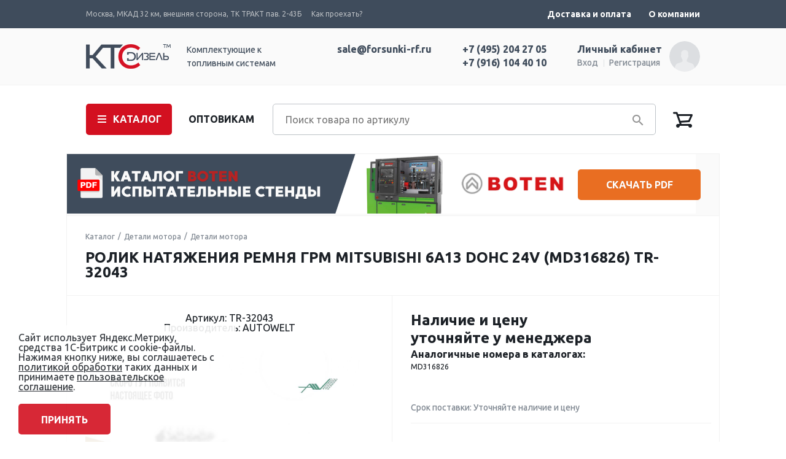

--- FILE ---
content_type: text/html; charset=UTF-8
request_url: https://kts-dizel.ru/detalimotora/rolik-natyazheniya-remnya-grm-mitsubishi-6a13-dohc-24v-md316826-autowelt-tr-32043/
body_size: 22985
content:
<!DOCTYPE html>
<html lang="ru">
<head>
<meta charset="utf-8">
<meta name="viewport" content="width=device-width">
<meta name="format-detection" content="telephone=no">
<meta name="yandex-verification" content="37efe4891ec9ac2b" />
<meta name="yandex-verification" content="30b9bced81f7d654" />
<meta name="counter_ya_id" content="44327818"/>
<link rel="icon" href="/favicon.svg" type="image/svg+xml">
<title>РОЛИК НАТЯЖЕНИЯ РЕМНЯ ГРМ MITSUBISHI 6A13 DOHC 24V (MD316826) TR-32043 AUTOWELT (АУТОВЕЛТ) купить по цене от 0 ₽</title>
<link rel="icon" type="image/png" href="/bitrix/templates/zakrevskiy/favicon.png" />
<meta http-equiv="Content-Type" content="text/html; charset=UTF-8" />
<meta name="keywords" content="TR32043;MD316826;, ролик натяжения ремня грм mitsubishi 6a13 dohc 24v (md316826), купить, опт, розница, заказать, спецтехника, ктс-дизель" />
<meta name="description" content=" TR32043;MD316826; купить с доставкой по всей России. Отгрузка с собственного склада КТС-Дизель." />
<link href="/bitrix/js/techdir.smartcaptcha/style.css?175041970770" type="text/css"  rel="stylesheet" />
<link href="https://fonts.googleapis.com/css?family=Ubuntu:400,500,700&amp;subset=cyrillic" type="text/css"  rel="stylesheet" />
<link href="/bitrix/js/ui/design-tokens/dist/ui.design-tokens.min.css?174724881323463" type="text/css"  rel="stylesheet" />
<link href="/bitrix/js/ui/fonts/opensans/ui.font.opensans.min.css?17472488122320" type="text/css"  rel="stylesheet" />
<link href="/bitrix/js/main/popup/dist/main.popup.bundle.min.css?175119290428056" type="text/css"  rel="stylesheet" />
<link href="/bitrix/cache/css/s1/zakrevskiy/template_d121c814ffc603d6d15486f0d7eca920/template_d121c814ffc603d6d15486f0d7eca920_v1.css?1763362324206553" type="text/css"  data-template-style="true" rel="stylesheet" />
<script>if(!window.BX)window.BX={};if(!window.BX.message)window.BX.message=function(mess){if(typeof mess==='object'){for(let i in mess) {BX.message[i]=mess[i];} return true;}};</script>
<script>(window.BX||top.BX).message({"JS_CORE_LOADING":"Загрузка...","JS_CORE_NO_DATA":"- Нет данных -","JS_CORE_WINDOW_CLOSE":"Закрыть","JS_CORE_WINDOW_EXPAND":"Развернуть","JS_CORE_WINDOW_NARROW":"Свернуть в окно","JS_CORE_WINDOW_SAVE":"Сохранить","JS_CORE_WINDOW_CANCEL":"Отменить","JS_CORE_WINDOW_CONTINUE":"Продолжить","JS_CORE_H":"ч","JS_CORE_M":"м","JS_CORE_S":"с","JSADM_AI_HIDE_EXTRA":"Скрыть лишние","JSADM_AI_ALL_NOTIF":"Показать все","JSADM_AUTH_REQ":"Требуется авторизация!","JS_CORE_WINDOW_AUTH":"Войти","JS_CORE_IMAGE_FULL":"Полный размер"});</script>

<script src="/bitrix/js/main/core/core.min.js?1756984120229643"></script>

<script>BX.Runtime.registerExtension({"name":"main.core","namespace":"BX","loaded":true});</script>
<script>BX.setJSList(["\/bitrix\/js\/main\/core\/core_ajax.js","\/bitrix\/js\/main\/core\/core_promise.js","\/bitrix\/js\/main\/polyfill\/promise\/js\/promise.js","\/bitrix\/js\/main\/loadext\/loadext.js","\/bitrix\/js\/main\/loadext\/extension.js","\/bitrix\/js\/main\/polyfill\/promise\/js\/promise.js","\/bitrix\/js\/main\/polyfill\/find\/js\/find.js","\/bitrix\/js\/main\/polyfill\/includes\/js\/includes.js","\/bitrix\/js\/main\/polyfill\/matches\/js\/matches.js","\/bitrix\/js\/ui\/polyfill\/closest\/js\/closest.js","\/bitrix\/js\/main\/polyfill\/fill\/main.polyfill.fill.js","\/bitrix\/js\/main\/polyfill\/find\/js\/find.js","\/bitrix\/js\/main\/polyfill\/matches\/js\/matches.js","\/bitrix\/js\/main\/polyfill\/core\/dist\/polyfill.bundle.js","\/bitrix\/js\/main\/core\/core.js","\/bitrix\/js\/main\/polyfill\/intersectionobserver\/js\/intersectionobserver.js","\/bitrix\/js\/main\/lazyload\/dist\/lazyload.bundle.js","\/bitrix\/js\/main\/polyfill\/core\/dist\/polyfill.bundle.js","\/bitrix\/js\/main\/parambag\/dist\/parambag.bundle.js"]);
</script>
<script>BX.Runtime.registerExtension({"name":"jquery","namespace":"window","loaded":true});</script>
<script>BX.Runtime.registerExtension({"name":"ui.design-tokens","namespace":"window","loaded":true});</script>
<script>BX.Runtime.registerExtension({"name":"ui.fonts.opensans","namespace":"window","loaded":true});</script>
<script>BX.Runtime.registerExtension({"name":"main.popup","namespace":"BX.Main","loaded":true});</script>
<script>BX.Runtime.registerExtension({"name":"popup","namespace":"window","loaded":true});</script>
<script type="extension/settings" data-extension="currency.currency-core">{"region":"ru"}</script>
<script>BX.Runtime.registerExtension({"name":"currency.currency-core","namespace":"BX.Currency","loaded":true});</script>
<script>BX.Runtime.registerExtension({"name":"currency","namespace":"window","loaded":true});</script>
<script>(window.BX||top.BX).message({"MAIN_USER_CONSENT_REQUEST_TITLE":"Согласие пользователя","MAIN_USER_CONSENT_REQUEST_BTN_ACCEPT":"Принимаю","MAIN_USER_CONSENT_REQUEST_BTN_REJECT":"Не принимаю","MAIN_USER_CONSENT_REQUEST_LOADING":"Загрузка..","MAIN_USER_CONSENT_REQUEST_ERR_TEXT_LOAD":"Не удалось загрузить текст соглашения.","MAIN_USER_CONSENT_REQUEST_URL_CONFIRM":"Ознакомьтесь с текстом по ссылке"});</script>
<script>BX.Runtime.registerExtension({"name":"main_user_consent","namespace":"window","loaded":true});</script>
<script>(window.BX||top.BX).message({"LANGUAGE_ID":"ru","FORMAT_DATE":"DD.MM.YYYY","FORMAT_DATETIME":"DD.MM.YYYY HH:MI:SS","COOKIE_PREFIX":"BITRIX_SM","SERVER_TZ_OFFSET":"10800","UTF_MODE":"Y","SITE_ID":"s1","SITE_DIR":"\/","USER_ID":"","SERVER_TIME":1763472321,"USER_TZ_OFFSET":0,"USER_TZ_AUTO":"Y","bitrix_sessid":"db271d07773db44e0b735148335075d2"});</script>


<script src="/bitrix/js/techdir.smartcaptcha/script.js?17504197074736"></script>
<script src="/bitrix/js/main/jquery/jquery-1.12.4.min.js?174724880797163"></script>
<script src="https://api-maps.yandex.ru/2.1/?lang=ru_RU"></script>
<script src="/bitrix/js/main/popup/dist/main.popup.bundle.min.js?176189326267480"></script>
<script src="/bitrix/js/currency/currency-core/dist/currency-core.bundle.min.js?17472488114569"></script>
<script src="/bitrix/js/currency/core_currency.min.js?1747248811835"></script>
<script>BX.setJSList(["\/bitrix\/templates\/zakrevskiy\/components\/bitrix\/catalog\/.default\/bitrix\/catalog.element\/.default\/script.js","\/bitrix\/templates\/zakrevskiy\/components\/bitrix\/catalog.section\/analog\/script.js","\/bitrix\/templates\/zakrevskiy\/components\/bitrix\/catalog\/.default\/bitrix\/catalog.section\/recomen\/script.js","\/bitrix\/templates\/zakrevskiy\/components\/bitrix\/catalog.section\/recomennewsec\/script.js","\/bitrix\/templates\/zakrevskiy\/js\/clipboard.min.js","\/bitrix\/templates\/zakrevskiy\/js\/jquery.jscrollpane.min.js","\/bitrix\/templates\/zakrevskiy\/js\/jquery.mousewheel.js","\/bitrix\/templates\/zakrevskiy\/js\/jquery.sticky-kit.min.js","\/bitrix\/templates\/zakrevskiy\/js\/jquery.formstyler.min.js","\/bitrix\/templates\/zakrevskiy\/js\/passfield.min.js","\/bitrix\/templates\/zakrevskiy\/js\/jquery.fancybox.js","\/bitrix\/templates\/zakrevskiy\/js\/jquery.arcticmodal.js","\/bitrix\/templates\/zakrevskiy\/js\/swiper.jquery.min.js","\/bitrix\/templates\/zakrevskiy\/js\/jquery.inputmask.bundle.min.js","\/bitrix\/templates\/zakrevskiy\/js\/downloadJS.js","\/bitrix\/templates\/zakrevskiy\/js\/main.js","\/bitrix\/templates\/zakrevskiy\/components\/bitrix\/sale.basket.basket.line\/.default\/script.js","\/bitrix\/templates\/zakrevskiy\/js\/OwlCarousel2-2.3.4\/dist\/owl.carousel.min.js","\/bitrix\/templates\/zakrevskiy\/components\/bitrix\/main.userconsent.request\/template\/user_consent.js"]);</script>
<script>BX.setCSSList(["\/bitrix\/templates\/zakrevskiy\/css\/jquery.fancybox.css","\/bitrix\/templates\/zakrevskiy\/css\/jquery.formstyler.css","\/bitrix\/templates\/zakrevskiy\/css\/jquery.jscrollpane.css","\/bitrix\/templates\/zakrevskiy\/css\/jquery.arcticmodal.css","\/bitrix\/templates\/zakrevskiy\/css\/passfield.min.css","\/bitrix\/templates\/zakrevskiy\/css\/swiper.css","\/bitrix\/templates\/zakrevskiy\/components\/bitrix\/main.userconsent.request\/template\/user_consent.css","\/bitrix\/components\/niges\/cookiesaccept\/templates\/.default\/style.css","\/bitrix\/templates\/zakrevskiy\/styles.css","\/bitrix\/templates\/zakrevskiy\/template_styles.css","\/bitrix\/templates\/zakrevskiy\/js\/OwlCarousel2-2.3.4\/dist\/assets\/owl.carousel.min.css","\/bitrix\/templates\/zakrevskiy\/js\/OwlCarousel2-2.3.4\/dist\/assets\/owl.theme.default.min.css"]);</script>
<script src="https://captcha-api.yandex.ru/captcha.js?render=onload&onload=techdirSmartCaptchaOnloadFunction" defer></script>
<script>
					(function () {
						"use strict";

						var counter = function ()
						{
							var cookie = (function (name) {
								var parts = ("; " + document.cookie).split("; " + name + "=");
								if (parts.length == 2) {
									try {return JSON.parse(decodeURIComponent(parts.pop().split(";").shift()));}
									catch (e) {}
								}
							})("BITRIX_CONVERSION_CONTEXT_s1");

							if (cookie && cookie.EXPIRE >= BX.message("SERVER_TIME"))
								return;

							var request = new XMLHttpRequest();
							request.open("POST", "/bitrix/tools/conversion/ajax_counter.php", true);
							request.setRequestHeader("Content-type", "application/x-www-form-urlencoded");
							request.send(
								"SITE_ID="+encodeURIComponent("s1")+
								"&sessid="+encodeURIComponent(BX.bitrix_sessid())+
								"&HTTP_REFERER="+encodeURIComponent(document.referrer)
							);
						};

						if (window.frameRequestStart === true)
							BX.addCustomEvent("onFrameDataReceived", counter);
						else
							BX.ready(counter);
					})();
				</script>
<script type="text/javascript">
if (window == window.top) {
	document.addEventListener("DOMContentLoaded", function() {
		var div = document.createElement("div"); div.innerHTML = ' <div id="nca-cookiesaccept-line" class="nca-cookiesaccept-line style-8 "> <div id="nca-nca-position-left"id="nca-bar" class="nca-bar nca-style- nca-animation-none nca-position-left"> <div class="nca-cookiesaccept-line-text">Сайт использует Яндекс.Метрику, средства 1С-Битрикс и cookie-файлы. Нажимая кнопку ниже, вы соглашаетесь с <a href="/help/security/" target="_blank">политикой обработки</a> таких данных и принимаете <a href="/help/soglasie-na-obrabotku-personalnykh-dannykh/" target="_blank">пользовательское соглашение</a>.</div> <div><button type="button" id="nca-cookiesaccept-line-accept-btn" onclick="ncaCookieAcceptBtn()" >Принять</button></div> </div> </div> ';
		document.body.appendChild(div);
	});
}
function ncaCookieAcceptBtn(){ 
	var alertWindow = document.getElementById("nca-cookiesaccept-line"); alertWindow.remove();
	var cookie_string = "NCA_COOKIE_ACCEPT_1" + "=" + escape("Y"); 
	var expires = new Date((new Date).getTime() + (1000 * 60 * 60 * 24 * 1500)); 
	cookie_string += "; expires=" + expires.toUTCString(); 
	cookie_string += "; path=" + escape ("/"); 
	document.cookie = cookie_string; 	
}
function ncaCookieAcceptCheck(){
	var closeCookieValue = "N"; 
	var value = "; " + document.cookie;
	var parts = value.split("; " + "NCA_COOKIE_ACCEPT_1" + "=");
	if (parts.length == 2) { 
		closeCookieValue = parts.pop().split(";").shift(); 
	}
	if(closeCookieValue != "Y") { 
		/*document.head.insertAdjacentHTML("beforeend", "<style>#nca-cookiesaccept-line {display:flex}</style>")*/
	} else { 
		document.head.insertAdjacentHTML("beforeend", "<style>#nca-cookiesaccept-line {display:none}</style>")
	}
}
ncaCookieAcceptCheck();
</script>
 <style> .nca-cookiesaccept-line { box-sizing: border-box !important; margin: 0 !important; border: none !important; width: 100% !important; min-height: 10px !important; max-height: 250px !important; display: block; clear: both !important; padding: 12px !important; position: fixed; bottom: 0px !important; opacity: 0.9; transform: translateY(0%); z-index: 99999; } .nca-cookiesaccept-line > div { display: flex; align-items: center; } .nca-cookiesaccept-line > div > div { padding-left: 5%; padding-right: 5%; } .nca-cookiesaccept-line a { color: inherit; text-decoration:underline; } @media screen and (max-width:767px) { .nca-cookiesaccept-line > div > div { padding-left: 1%; padding-right: 1%; } } </style> 



<script  src="/bitrix/cache/js/s1/zakrevskiy/template_0b844cb22ed3702662083d04e121d6d5/template_0b844cb22ed3702662083d04e121d6d5_v1.js?1763362324396244"></script>
<script  src="/bitrix/cache/js/s1/zakrevskiy/page_34363fea937ad1198b1474f8bf82ef7b/page_34363fea937ad1198b1474f8bf82ef7b_v1.js?176336232425219"></script>



</head>
<body>
<div class="scroller"></div>
<header>  <div class="overlay">
    <button class="close-menu"></button>
  </div>
  <div class="mobile-header">
    <div class="mobile-left">
      <button class="burger" aria-label="Мобильное меню">
      </button>
      <div class="logotype">

      </div>
    </div>
    <div class="mobile-right">
      <div class="phone"></div>
    </div>
  </div>
  <div class="mobile-menu">
    <div class="menu-wrapper">
      <div class="top-menu">
      </div>
      <a href="/personal/" class="login">Личный кабинет</a>
      <div class="bottom-menu">
        <ul class="main-list">
          <li class="help">
            <a href="#" class="main-link">Помощь</a>
            <a href="#" class="back">Назад</a>
          </li>
          <li class="delivery">
            <a href="#" class="main-link">Доставка и оплата</a>
            <a href="#" class="back">Назад</a>
          </li>
          <li class="about">
            <a href="#" class="main-link">О компании</a>
            <a href="#" class="back">Назад</a>
          </li>
        </ul>
      </div>
      <a href="#" class="policy">Политика конфеденциальности</a>
      <div class="years">2016-2019</div>
    </div>
  </div>
  <div class="header_top">
    <div class="wrapper wp_p1 clearfix">
		      <div class="header_address" style="margin: 5px 0 0 0px;">
        <p>Москва, МКАД 32 км, внешняя сторона, ТК ТРАКТ пав. 2-43Б</p>
        <a href="/contacts/">Как проехать?</a>
      </div>
      <ul class="topmenu">
        <!--<li id="copy-button" data-clipboard-text="sale@forsunki-rf.ru" class="email_target">
          <a>sale@forsunki-rf.ru</a>
          <div class="attention_hover email_hover">Нажмите, чтобы скопировать</div>
        </li>-->
        	<li><a href="/delivery/">Доставка и оплата</a></li>	<li><a href="/about/">О компании</a></li>      </ul>
    </div>
	    </div>  <div class="header_bot">
    <div class="wrapper clearfix">
      <div class="logo"><a href="/"><img src="/bitrix/templates/zakrevskiy/images/logo.png" alt=""></a><p>Комплектующие к<br>
топливным системам</p>
      </div>      <div class="main_personal_block">
        <div class="mpb_info">
          <p>Личный кабинет</p>          <a href="/login/">Вход</a>
          <a href="/login/?register=yes">Регистрация</a>        </div>
        <div class="mpb_img">
          <img src="/bitrix/templates/zakrevskiy/images/ico3.png" alt=""/>
        </div>      </div>        <div class="phone_block">
            <a href="tel:+74952042705">+7 (495) 204 27 05</a>
            <a href="tel:+79161044010">+7 (916) 104 40 10</a>
        </div>
      <div class="phone_block email">
        <a href="mailto:sale@forsunki-rf.ru">sale@forsunki-rf.ru</a>
      </div>
    </div>
  </div>
</header>
<div class="page">  <div class="main_nav_wp">
    <div class="main_nav_inner">
      <div class="wrapper clearfix">
        <nav class="main_nav">
          <a class="mn_active">КАТАЛОГ</a>
          <div class="mn_toggle clearfix">
            <ul>  <li><a href="/rubrikator-zapchastej/">Рубрикатор запчастей</a></li>  <li><a href="/johndeere/">John deere</a></li>  <li><a href="/akb/">Акб</a></li>  <li><a href="/generatory/">Генераторы</a></li>  <li><a href="/datchiki/">Датчики</a></li>  <li><a href="/detalimotora/" class="active">Детали мотора</a></li>  <li><a href="/dozirovochnyebloki/">Дозировочные блоки</a></li>  <li><a href="/klapana/">Клапана</a></li></ul>
<ul>  <li><a href="/komplektuyushchie/">Комплектующие</a></li>  <li><a href="/kompressorykonditsionera/">Компрессоры кондиционера</a></li>  <li><a href="/maslo/">Масло</a></li>  <li><a href="/nasosy/">Насосы</a></li>  <li><a href="/oborudovanie/">Оборудование</a></li>  <li><a href="/plunzhera/">Плунжера</a></li>  <li><a href="/prochiedetali/">Прочие детали</a></li></ul>
<ul>  <li><a href="/rampy/">Рампы</a></li>  <li><a href="/raspyliteli/">Распылители</a></li>  <li><a href="/startera/">Стартера</a></li>  <li><a href="/trubkitoplivnye/">Трубки топливные</a></li>  <li><a href="/turbiny/">Турбины</a></li>  <li><a href="/filtry/">Фильтры</a></li>  <li><a href="/forsunki/">Форсунки</a></li></ul>
<ul></ul>
          </div>
          <div class="mn_overlay"></div>
          <a href="/help/wholesale/" class="main_opt_link">ОПТОВИКАМ</a>
        </nav>
         <form action="/" class="search_block">
          <input type="search" name="sku" maxlength="50" placeholder="Поиск товара по артикулу" autocomplete="off" value="">
          <button type="submit" title=""></button>
          <div class="search_toggle_block stb1"></div>
        </form>
		          <div class="main_cart_wp">
          <script>var bx_basketFKauiI = new BitrixSmallCart;</script>
<div id="bx_basketFKauiI"><!--'start_frame_cache_bx_basketFKauiI'--><a href="/cart/" class="mc_block"></a><!--'end_frame_cache_bx_basketFKauiI'--></div>
<script>
	bx_basketFKauiI.siteId       = 's1';
	bx_basketFKauiI.cartId       = 'bx_basketFKauiI';
	bx_basketFKauiI.ajaxPath     = '/bitrix/components/bitrix/sale.basket.basket.line/ajax.php';
	bx_basketFKauiI.templateName = '.default';
	bx_basketFKauiI.arParams     =  {'PATH_TO_BASKET':'/cart/','PATH_TO_ORDER':'/cart/','COMPONENT_TEMPLATE':'','SHOW_NUM_PRODUCTS':'Y','SHOW_TOTAL_PRICE':'Y','SHOW_EMPTY_VALUES':'N','SHOW_PERSONAL_LINK':'N','PATH_TO_PERSONAL':'/personal/','SHOW_AUTHOR':'N','PATH_TO_REGISTER':'/login/','PATH_TO_PROFILE':'/personal/','SHOW_PRODUCTS':'Y','POSITION_FIXED':'N','HIDE_ON_BASKET_PAGES':'N','PATH_TO_AUTHORIZE':'/login/','SHOW_DELAY':'N','SHOW_NOTAVAIL':'N','SHOW_SUBSCRIBE':'N','SHOW_IMAGE':'N','SHOW_PRICE':'Y','SHOW_SUMMARY':'Y','CACHE_TYPE':'A','SHOW_REGISTRATION':'N','POSITION_VERTICAL':'top','POSITION_HORIZONTAL':'right','MAX_IMAGE_SIZE':'70','AJAX':'N','~PATH_TO_BASKET':'/cart/','~PATH_TO_ORDER':'/cart/','~COMPONENT_TEMPLATE':'','~SHOW_NUM_PRODUCTS':'Y','~SHOW_TOTAL_PRICE':'Y','~SHOW_EMPTY_VALUES':'N','~SHOW_PERSONAL_LINK':'N','~PATH_TO_PERSONAL':'/personal/','~SHOW_AUTHOR':'N','~PATH_TO_REGISTER':'/login/','~PATH_TO_PROFILE':'/personal/','~SHOW_PRODUCTS':'Y','~POSITION_FIXED':'N','~HIDE_ON_BASKET_PAGES':'N','~PATH_TO_AUTHORIZE':'/login/','~SHOW_DELAY':'N','~SHOW_NOTAVAIL':'N','~SHOW_SUBSCRIBE':'N','~SHOW_IMAGE':'N','~SHOW_PRICE':'Y','~SHOW_SUMMARY':'Y','~CACHE_TYPE':'A','~SHOW_REGISTRATION':'N','~POSITION_VERTICAL':'top','~POSITION_HORIZONTAL':'right','~MAX_IMAGE_SIZE':'70','~AJAX':'N','cartId':'bx_basketFKauiI'}; // TODO \Bitrix\Main\Web\Json::encode
	bx_basketFKauiI.closeMessage = 'Скрыть';
	bx_basketFKauiI.openMessage  = 'Раскрыть';
	bx_basketFKauiI.activate();
</script>        </div>
      </div>
    </div>
  </div>
  <!--<div class="main_about_wp">
  <div class="wrapper clearfix">
    <div class="main_about_block mab_bg1">
      <p>Гарантия 12 месяцев <br/>от производителя</p>
    </div>
    <div class="main_about_block mab_bg2">
      <p>Отгружаем заказы по платежному <br/>поручению с отметкой банка</p>
    </div>
    <div class="main_about_block mab_bg3">
      <p>Доставка <br/>по всей России</p>
    </div>
  </div>
</div>-->
<style>
	.header_lear {
		background: #fafafa;
	    border-bottom: none;
	    height: 100px;
	}
	.header_lear .img {
    		float: left;
    display: flex;
	}
	.header_lear img {
	}
	.header_lear .text {
		float: left;
		display: flex;
	    width: calc(100% - 140px - 235px);
	    height: 50px;
	}
	.header_lear .text div{
		margin-bottom: auto;
    		margin-top: auto;
				    margin-left: 30px;
    margin-right: 30px;
		text-transform: uppercase;
		font-weight: 500;
	}

	.header_lear .butt {
		width: 200px;
    		float: right;
margin-left: 10px;
	}
	.header_lear .butt .button {
		background: #e96e22;
	}
	#butt_down_cat:before {
            content: '';
    width: 40px;
    height: 40px;
    background: url(https://kts-dizel.ru/bitrix/templates/zakrevskiy/images/iconfinder_1-02_511559.svg) no-repeat;
    background-size: cover;
    position: relative;
    display: block;
    float: left;
    top: 4px;
    left: 20px;
}
	#butt_down_cat{
	margin-top: 0px;
    background: white;
    color: black;
    border: 1px #e86f23 solid;
	}
	#butt_down_cat:hover{
		border-bottom: 3px solid #ad5317!important;
	}

#butt_down_excel:before {
            content: '';
    width: 40px;
    height: 40px;
    background: url(https://kts-dizel.ru/bitrix/templates/zakrevskiy/images/iconfinder_logo_brand_brands_logos_excel_2993694.svg) no-repeat;
    background-size: cover;
    position: relative;
    display: block;
    float: left;
    top: 4px;
    left: 20px;
}
	#butt_down_excel{
	margin-top: 0px;
    background: white;
    color: black;
    border: 1px #e86f23 solid;
	}
	#butt_down_excel:hover{
		border-bottom: 3px solid #ad5317!important;
	}

	#link_CNR:hover > .text{
	text-decoration: underline;
    color: #eb7023;
	}

		.owl-item {
			float: left;
		}

	#js-carousel-1 {
		overflow: hidden;
	}
	.owl-nav, .owl-dots {
		display: none;
	}

	.main_title_1 {
		padding: 0px 30px 0px 0px!important;
	}

	#js-carousel-1 .carousel-item {
		display: none;
	}

	#small-modal20 {
    position: relative;
    width: 662px;
    height: 545px;
    background: #fff;
    box-sizing: border-box;
    padding: 35px 30px 30px 30px;
    border-radius: 5px;
    -webkit-box-shadow: 0px 0px 30px 0px rgba(0, 0, 0, 0.15);
    -moz-box-shadow:    0px 0px 30px 0px rgba(0, 0, 0, 0.15);
    box-shadow:         0px 0px 30px 0px rgba(0, 0, 0, 0.15);
}

	@media (max-width: 1100px) {
		#js-carousel-1 {
			display: none;
		}
	}
</style>
<div class="wrapper wp_nopad" id="js-carousel-1" class="owl-carousel">
	<div class="main_title main_title_1 header_lear carousel-item">
<div class="img" style="width: calc(100% - 505px);"><img src="https://kts-dizel.ru/upload/iblock/67c/fvkqyomxggmqgtq5bpkge8mdzz2yeinv/1ИСПЫТАТЕЛЬНЫЕ СТЕНДЫ BOTEN.png"></div>


		
		<div class="butt">
		<a class="button mf_btn" style="margin-top: 25px;" href="https://disk.yandex.ru/i/P7uPR1mhhp1erQ">Скачать PDF</a>
	</div>
		

			</div>
</div>

<script>
	$(document).ready(function(){
		$("body").on("click", ".link_20", function() {
			$('#small-modal20').arcticmodal();
			return false;
		  });

  		$('#js-carousel-1').owlCarousel({
			items: 1,
			loop: true,
			  // Автоматическое проигрывани
			autoplay: true,
			autoplayTimeout: 5000
});
		$(".carousel-item").css("display", "block");
	});
</script>  <div class="content_wp clearfix">
    <div class="wrapper wp_nopad">		<div class="main_title">				<ul class="breadcrumbs clearfix">
<li><a href="/" title="Каталог">Каталог</a></li>
<li><a href="/detalimotora/" title="Детали мотора">Детали мотора</a></li>
<li><a href="/detalimotora/" title="Детали мотора">Детали мотора</a></li>
</ul>
			<h1>
				РОЛИК НАТЯЖЕНИЯ РЕМНЯ ГРМ MITSUBISHI 6A13 DOHC 24V (MD316826) TR-32043							</h1>
			
					</div>	  <div class="big_content">
	  
  <script>if (window.location.hash != '' && window.location.hash != '#') top.BX.ajax.history.checkRedirectStart('bxajaxid', '0012504a411d7cf29da64494dcf869d5')</script><div id="comp_0012504a411d7cf29da64494dcf869d5">

<script type="text/javascript" src="/bitrix/templates/zakrevskiy/components/bitrix/catalog/.default/bitrix/catalog.section/recomen/script.js"></script><div id="bx_117848907_8845969" itemscope itemtype="http://schema.org/Product">  <div class="card_wp clearfix">
		
    <div class="card_slider_wp">      <p class="c_sl_art">Артикул: TR-32043</p>
						<p class="c_sl_brnd">
						Производитель: AUTOWELT					</p>
				
      <div class="card_slider">
        <div class="swiper4">
          <div class="swiper-wrapper">
            <div class="swiper-slide">
              <div class="card_img_wp">
                <div class="card_img">
				  				  <img src="/upload/iblock/704/gxgji69qttt94cx1cr485g7crytd1dey/tmp_photo_TR-32043_детали мотора_AUTOWELTpng.jpg" alt="Ролик натяжения ремня грм mitsubishi 6a13 dohc 24v (md316826)" title="Ролик натяжения ремня грм mitsubishi 6a13 dohc 24v (md316826)">
				                  </div>
									<a href="/upload/iblock/704/gxgji69qttt94cx1cr485g7crytd1dey/tmp_photo_TR-32043_детали мотора_AUTOWELTpng.jpg" class="fancybox big_card_img" data-fancybox-group="gallery1" itemprop="image" target="_self"></a>
				              </div>
            </div>
			          </div>
		          </div>
      </div>
    </div>    <div class="card_info_wp">
        <span style="display: none;" id="bx_117848907_8845969_price">0 ₽</span>
        <input style="display: none;" class="counter_input" id="bx_117848907_8845969_quantity" type="text" value="1">
      <div class="card_price_wp clearfix">
        <div class="card_price_block card_no_price">
          <p><span>Наличие и цену</span><span>уточняйте у менеджера</span></p>
          <input id="bx_117848907_8845969_quantity" type="hidden" value="1">
        </div>


	

													
			<div class="characteristic_block cb_v1 block_analog_art">
				<p itemprop="description">
					<span>Аналогичные номера в каталогах:</span>
					<a href='/detalimotora/rolik-natyazheniya-remnya-grm-mitsubishi-6a13-dohc-24v-md316826-autowelt-tr-32043/MD316826' onclick=''>MD316826</a>				</p>
				<br />
				<br />
				<br />
			</div>
		  
		<div class="card_price_wp_empty"></div>
					<div class="card_price_wp_dop">
				Срок поставки: Уточняйте наличие и цену			</div>
				
		        </div>
      <div class="card_opt_price cop_no">
        <p class="no_price_text1">Получить информацию о наличии и цене можно в отделе продаж по телефону <a href="tel:+74952042705">+7 (495) 204 27 05</a></p>
<p class="no_price_text2">Так же, вы можете заказать звонок и наш менеджер перезвонит вам сам или отправить заявку, добавив товар в заказ.</p>      </div>
      <div class="card_itog_price_wp cip_no">
        <div class="card_itog_btn">
          <a class="button link_11">Заказать звонок</a>
          <a href="javascript:void(0);" class="one_click" id="bx_117848907_8845969_basket_link">Добавить в корзину</a>
        </div>
      </div>
    </div>  </div>
  <br />
  <br />


		  <div class="card_tabs_wp">
    <ul class="card_tabs_links clearfix">
      <li><a data-target="ct_1" class="active">Характеристики</a></li>
			
      <li><a data-target="ct_3">Доставка</a></li>
      <li><a data-target="ct_4">Оплата</a></li>
    </ul>
    <div class="card_tab" id="ct_1">
		
														
			<div class="characteristic_block cb_v1">
				<p itemprop="description">
					<span>Аналогичные артикулы:</span>
					MD316826				</p>
				<br />
				<br />
				<br />
			</div>
		  

	  
		<div class="characteristic_block cb_v1">
												<p>
										<span>Производитель:</span> AUTOWELT									</p>
										</div>

			
      <div class="characteristic_block cb_v2">
        						<p itemprop="description"><span>Описание:</span> 
														<h2>Кросс номера для TR-32043</h2>

<p>В каталоге производителя РОЛИК НАТЯЖЕНИЯ РЕМНЯ ГРМ MITSUBISHI 6A13 DOHC 24V (MD316826) TR-32043 может также быть обозначена под следующими номерами: </p><br><ul><li>TR32043</li><li>MD316826</li></ul><br><p>
Если вы ищете изделие с одним из указанных выше артикулов, то данный товар вам подойдет. Для полной уверенности вы можете получить квалифицированную консультацию по телефону, или же обратиться с вопросом к онлайн-консультанту.</p></p>
				      </div>		
		
		<div class="characteristic_table">
					</div>
		
    </div>

	
	
    <div class="card_tab" id="ct_3">
      <div class="tab_delivery_wp clearfix">
 <div class="td_column">
  <p><span>Доставка по г. Москва</span> Курьерская служба «ДОСТАВИСТА» или другая и оплачивается покупателем при получении товара</p>
  <p><span>Доставка в регионы</span> Стандартный способ отправки заказа в регионы транспортными компаниями "Деловые Линии", СДЭК, КИТ, Major Express.<br>
    Вы можете выбрать другую транспортную компанию и самостоятельно вызвать на наш адрес: Москва, МКАД 32 км, внешняя сторона, ТК ТРАКТ пав. 2-43Б</p>
  <p class="small_d"><span>Особенности доставки</span></p>
  <div class="franc_list fl_card">
    <p>Отгрузка в транспортные компании осуществляется каждый день. Курьера транспортных компаний "Деловые Линии", СДЭК, КИТ, Major Express можем вызвать самостоятельно.<br>
   Доставка оплачивается покупателем при получении товара.</p>

  </div>
</div>
<div class="td_column">
  <p><span>Самовывоз</span> Вы можете забрать товар по адресу:  Москва, МКАД 32 км, внешняя сторона, ТК ТРАКТ пав. 2-43Б</p>
  <p>понедельник - пятница  9:00-17:00<br>
  Суббота - 10:00-16:00<br>
Воскресенье - выходной.</p>
  <div class="td_map" id="td_map" data-lat="55.573670" data-lng="37.617785" data-address="Москва, МКАД 32 км, внешняя сторона, ТК ТРАКТ пав. 2-43Б"></div>
</div>      </div>
    </div>
    <div class="card_tab" id="ct_4">
      <div class="tab_delivery_wp tab_pay_wp clearfix">
     <div class="td_column">
  <p><span>Безналичный расчет</span></p>
  <p><span>Для юридических и физических лиц:</span> —  оплата с НДС по выставленному счету<br/>— оплата без НДС по выставленному счету</p>
  <p><span>Для частных лиц:</span>—  оплата через онлайн приложение любого банка</p>
</div>
<div class="td_column">
  <p><span>Наличный расчет</span>Вы можете оплатить заказ наличными <br/>у нас в офисе по адресу:</p>
  <p>Москва, МКАД 32 км, внешняя сторона, ТК ТРАКТ пав. 2-43Б</p>
</div>
<div class="clearfix"></div>
<div class="pay_dop_info clearfix">
  <p>Дополнительную информацию вы можете получить у менеджера<br/>по телефону <a href="tel:+74952042705">+7 (495) 204 27 05</a> или закажите обратный звонок и мы перезвоним вам</p>
  <a class="button dop_pay_btn link_11">Заказать звонок</a>
</div>      </div>
    </div>
  </div>
</div>




<script>
var obbx_117848907_8845969 = new JCCatalogElement({'CONFIG':{'USE_CATALOG':true,'SHOW_QUANTITY':true,'SHOW_PRICE':true,'ADD_TO_BASKET_ACTION':['ADD'],'CITY_ID':'4'},'VISUAL':{'ID':'bx_117848907_8845969'},'PRODUCT':{'ID':'8845969','PICT':{'SRC':'/upload/iblock/704/gxgji69qttt94cx1cr485g7crytd1dey/tmp_photo_TR-32043_детали мотора_AUTOWELTpng.jpg','WIDTH':'1200','HEIGHT':'1080'},'NAME':'РОЛИК НАТЯЖЕНИЯ РЕМНЯ ГРМ MITSUBISHI 6A13 DOHC 24V (MD316826)','SKU':'Артикул: TR-32043','BRAND':'AUTOWELT','PRICE':{'PRICE_ID':'0','ID':'4157306','CAN_ACCESS':'Y','CAN_BUY':'Y','MIN_PRICE':'N','CURRENCY':'RUB','VALUE_VAT':'0','VALUE_NOVAT':'0','DISCOUNT_VALUE_VAT':'0','DISCOUNT_VALUE_NOVAT':'0','ROUND_VALUE_VAT':'0','ROUND_VALUE_NOVAT':'0','VALUE':'0','UNROUND_DISCOUNT_VALUE':'0','DISCOUNT_VALUE':'0','DISCOUNT_DIFF':'0','DISCOUNT_DIFF_PERCENT':'0','VATRATE_VALUE':'0','DISCOUNT_VATRATE_VALUE':'0','ROUND_VATRATE_VALUE':'0','PRINT_VALUE_NOVAT':'0 ₽','PRINT_VALUE_VAT':'0 ₽','PRINT_VATRATE_VALUE':'0 ₽','PRINT_DISCOUNT_VALUE_NOVAT':'0 ₽','PRINT_DISCOUNT_VALUE_VAT':'0 ₽','PRINT_DISCOUNT_VATRATE_VALUE':'0 ₽','PRINT_VALUE':'0 ₽','PRINT_DISCOUNT_VALUE':'0 ₽','PRINT_DISCOUNT_DIFF':'0 ₽','PRICE_NAME':'Наличные','NOS':'N'},'PRICE_LRG':{'PRICE_ID':'23','ID':'4157306','CAN_ACCESS':'Y','CAN_BUY':'Y','MIN_PRICE':'N','CURRENCY':'RUB','VALUE_VAT':'0','VALUE_NOVAT':'0','DISCOUNT_VALUE_VAT':'0','DISCOUNT_VALUE_NOVAT':'0','ROUND_VALUE_VAT':'0','ROUND_VALUE_NOVAT':'0','VALUE':'0','UNROUND_DISCOUNT_VALUE':'0','DISCOUNT_VALUE':'0','DISCOUNT_DIFF':'0','DISCOUNT_DIFF_PERCENT':'0','VATRATE_VALUE':'0','DISCOUNT_VATRATE_VALUE':'0','ROUND_VATRATE_VALUE':'0','PRINT_VALUE_NOVAT':'0 ₽','PRINT_VALUE_VAT':'0 ₽','PRINT_VATRATE_VALUE':'0 ₽','PRINT_DISCOUNT_VALUE_NOVAT':'0 ₽','PRINT_DISCOUNT_VALUE_VAT':'0 ₽','PRINT_DISCOUNT_VATRATE_VALUE':'0 ₽','PRINT_VALUE':'0 ₽','PRINT_DISCOUNT_VALUE':'0 ₽','PRINT_DISCOUNT_DIFF':'0 ₽','PRICE_NAME':'Наличные'},'CHECK_QUANTITY':false,'MAX_QUANTITY':'0','STEP_QUANTITY':'1'},'BASKET':{'QUANTITY':'quantity','BASKET_URL':'/cart/','ADD_URL_TEMPLATE':'/detalimotora/rolik-natyazheniya-remnya-grm-mitsubishi-6a13-dohc-24v-md316826-autowelt-tr-32043/?action=ADD2BASKET&id=#ID#'}});

BX.message({
	TITLE_ERROR: 'Ошибка',
	BASKET_UNKNOWN_ERROR: 'Неизвестная ошибка при добавлении товара в корзину',
	SITE_ID: 's1'
});
</script><script>BX.Currency.setCurrencies([{'CURRENCY':'BYN','FORMAT':{'FORMAT_STRING':'# руб.','DEC_POINT':'.','THOUSANDS_SEP':' ','DECIMALS':2,'THOUSANDS_VARIANT':'S','HIDE_ZERO':'Y'}},{'CURRENCY':'EUR','FORMAT':{'FORMAT_STRING':'&euro;#','DEC_POINT':'.','THOUSANDS_SEP':',','DECIMALS':2,'THOUSANDS_VARIANT':'C','HIDE_ZERO':'Y'}},{'CURRENCY':'RUB','FORMAT':{'FORMAT_STRING':'# ₽','DEC_POINT':'.','THOUSANDS_SEP':' ','DECIMALS':2,'THOUSANDS_VARIANT':'S','HIDE_ZERO':'Y'}},{'CURRENCY':'UAH','FORMAT':{'FORMAT_STRING':'# грн.','DEC_POINT':'.','THOUSANDS_SEP':' ','DECIMALS':2,'THOUSANDS_VARIANT':'S','HIDE_ZERO':'Y'}},{'CURRENCY':'USD','FORMAT':{'FORMAT_STRING':'$#','DEC_POINT':'.','THOUSANDS_SEP':',','DECIMALS':2,'THOUSANDS_VARIANT':'C','HIDE_ZERO':'Y'}}]);</script><script>BX.ready(BX.defer(function(){if (!!window.obbx_117848907_8845969){window.obbx_117848907_8845969.allowViewedCount(true);}}));</script>
Array
(
    [ID] => 10
    [TIMESTAMP_X] => 2025-08-25 15:14:23
    [IBLOCK_ID] => 2
    [NAME] => Производитель
    [ACTIVE] => Y
    [SORT] => 320
    [CODE] => BRAND
    [DEFAULT_VALUE] => 
    [PROPERTY_TYPE] => S
    [ROW_COUNT] => 1
    [COL_COUNT] => 30
    [LIST_TYPE] => L
    [MULTIPLE] => N
    [XML_ID] => 5a728069-1323-11e8-9a7f-0050568f8e0d
    [FILE_TYPE] => 
    [MULTIPLE_CNT] => 5
    [TMP_ID] => 
    [LINK_IBLOCK_ID] => 0
    [WITH_DESCRIPTION] => N
    [SEARCHABLE] => Y
    [FILTRABLE] => Y
    [IS_REQUIRED] => N
    [VERSION] => 2
    [USER_TYPE] => directory
    [USER_TYPE_SETTINGS] => Array
        (
            [size] => 1
            [width] => 0
            [group] => N
            [multiple] => N
            [TABLE_NAME] => b_brand
        )

    [HINT] => 
    [PROPERTY_VALUE_ID] => 8845969:10
    [VALUE] => a6b9e571-41e1-11e7-b833-0050568f8e0d
    [DESCRIPTION] => 
    [VALUE_ENUM] => 
    [VALUE_XML_ID] => 
    [VALUE_SORT] => 
)





				
		
												<div class="product_slider_wp"><div class="wrapper wp_p2"><div class="product_big_slider"><p class="pbs_title">Помимо РОЛИК НАТЯЖЕНИЯ РЕМНЯ ГРМ MITSUBISHI 6A13 DOHC 24V (MD316826) TR-32043 возможно вас заинтересует:</p>
							<div id="bx_40480796_8843266" class="catalog_block clearfix">
								
								
								<a href="/detalimotora/komplekt-grm-1324388-9x2q6m260aa-lr016655-dayco-ktb399/" title="КОМПЛЕКТ ГРМ 1324388 / 9X2Q6M260AA / LR016655" target="_self">
									<div class="catalog_img_wp">
										<div class="catalog_img">
											<img src="/upload/iblock/004/a1w25t50sc9kuj4hqkbqech9fw8o67s1/ktb399komplekt-grm-1324388-9x2q6m260aa-lr016655.jpg" alt="Картинка ktb399 комплект грм 1324388 / 9x2q6m260aa / lr016655 с доставкой по всей россии. ктс-дизель" itemprop="image" />
										</div>
									</div>
								</a>
								
								<a href="/detalimotora/komplekt-grm-1324388-9x2q6m260aa-lr016655-dayco-ktb399/" title="КОМПЛЕКТ ГРМ 1324388 / 9X2Q6M260AA / LR016655" target="_self">
									<div class="catalog_info_wp">
									  <div class="catalog_info">
										<div class="ci_left">										  <p class="catalog_art">                                                Артикул:                                                                                                     KTB399                                                                                                                                                 |                                                 <b>                                                    DAYCO                                                </b>                                                </p>										  <p class="catalog_text">КОМПЛЕКТ ГРМ 1324388 / 9X2Q6M260AA / LR016655</p>

											<div class="catalog_art" style="margin-bottom: 10px;">
												Вы искали артикул <span style="color: #e96e22;">TR-32043</span>
											</div>
										</div>
										<div class="ci_right">											  <div class="ci_attention">
												<p>
													<span></span>Наличные:
												</p>
												<div class="attention_hover cia_hover">
																											  <span>Безнал без НДС: 11 965 ₽</span>														  <span>Безнал с НДС: 14 358 ₽</span>												</div>
											  </div>
											  <div itemscope itemtype="http://schema.org/Offer">
												<p class="catalod_price">10 877 ₽</p>
												<meta itemprop="price" content="10 877 ₽">
												<meta itemprop="priceCurrency" content="RUB">
											  </div>
											  										</div>
									  </div>
									</div>
								</a>
								
								<div class="catalog_cart">
									<a id="bx_40480796_8843266_buy_link" href="javascript:void(0)" rel="nofollow" title="Добавить в корзину"><span></span><span></span></a>
								</div>
								
																<script>var obbx_40480796_8843266 = new JCCatalogSection({'PRODUCT':{'ID':'8843266','NAME':'КОМПЛЕКТ ГРМ 1324388 / 9X2Q6M260AA / LR016655','PICT':{'ID':'1140163','TIMESTAMP_X':'30.04.2024 05:21:34','MODULE_ID':'iblock','HEIGHT':'683','WIDTH':'1024','FILE_SIZE':'181324','CONTENT_TYPE':'image/jpeg','SUBDIR':'iblock/9d6/cikdvx1h7o6gymtb0yqtd0ng833pce2t','FILE_NAME':'komplekt-grm-1324388-9x2q6m260aa-lr016655.jpg','ORIGINAL_NAME':'komplekt-grm-1324388-9x2q6m260aa-lr016655.jpg','DESCRIPTION':'','HANDLER_ID':'','EXTERNAL_ID':'df178a3f7611e5812d3419884d5d8547','VERSION_ORIGINAL_ID':'','META':'','SRC':'/upload/iblock/9d6/cikdvx1h7o6gymtb0yqtd0ng833pce2t/komplekt-grm-1324388-9x2q6m260aa-lr016655.jpg','UNSAFE_SRC':'/upload/iblock/9d6/cikdvx1h7o6gymtb0yqtd0ng833pce2t/komplekt-grm-1324388-9x2q6m260aa-lr016655.jpg','SAFE_SRC':'/upload/iblock/9d6/cikdvx1h7o6gymtb0yqtd0ng833pce2t/komplekt-grm-1324388-9x2q6m260aa-lr016655.jpg','ALT':'КОМПЛЕКТ ГРМ 1324388 / 9X2Q6M260AA / LR016655','TITLE':'КОМПЛЕКТ ГРМ 1324388 / 9X2Q6M260AA / LR016655'},'SKU':'Артикул: KTB399','BRAND':'DAYCO','PRICE':'10 877 ₽'},'BASKET':{'ADD_URL_TEMPLATE':'/detalimotora/rolik-natyazheniya-remnya-grm-mitsubishi-6a13-dohc-24v-md316826-autowelt-tr-32043/?action=ADD2BASKET&id=#ID#'},'VISUAL':{'ID':'bx_40480796_8843266','BUY_ID':'bx_40480796_8843266_buy_link'}});</script>
								
								<a href="/detalimotora/komplekt-grm-1324388-9x2q6m260aa-lr016655-dayco-ktb399/" title="КОМПЛЕКТ ГРМ 1324388 / 9X2Q6M260AA / LR016655" target="_self">
																			<div class="catalog_block_bottom">
                                            Срок поставки: В наличии										</div>
																		
																	</a>
								
							</div>
						
							<div id="bx_40480796_8861527" class="catalog_block clearfix">
								
								
								<a href="/detalimotora/kolenval-mitsubishi-6g72-md144525-md105778-md129529-autowelt-cn-32002/" title="КОЛЕНВАЛ MITSUBISHI 6G72 (MD144525/MD105778/MD129529)" target="_self">
									<div class="catalog_img_wp">
										<div class="catalog_img">
											<img src="/upload/iblock/5e4/cami5snmc7f5duqem1qlcla7kg53ar9p.jpeg" alt="Картинка cn-32002 коленвал mitsubishi 6g72 (md144525/md105778/md129529) с доставкой по всей россии. ктс-дизель" itemprop="image" />
										</div>
									</div>
								</a>
								
								<a href="/detalimotora/kolenval-mitsubishi-6g72-md144525-md105778-md129529-autowelt-cn-32002/" title="КОЛЕНВАЛ MITSUBISHI 6G72 (MD144525/MD105778/MD129529)" target="_self">
									<div class="catalog_info_wp">
									  <div class="catalog_info">
										<div class="ci_left">										  <p class="catalog_art">                                                Артикул:                                                                                                     CN-32002                                                                                                                                                 |                                                 <b>                                                    AUTOWELT                                                </b>                                                </p>										  <p class="catalog_text">КОЛЕНВАЛ MITSUBISHI 6G72 (MD144525/MD105778/MD129529)</p>

											<div class="catalog_art" style="margin-bottom: 10px;">
												Вы искали артикул <span style="color: #e96e22;">TR-32043</span>
											</div>
										</div>
										<div class="ci_right">										  <p class="no_price"><span>Наличие и цену</span><span>уточняйте у менеджера</span></p>										</div>
									  </div>
									</div>
								</a>
								
								<div class="catalog_cart">
									<a id="bx_40480796_8861527_buy_link" href="javascript:void(0)" rel="nofollow" title="Добавить в корзину"><span></span><span></span></a>
								</div>
								
																<script>var obbx_40480796_8861527 = new JCCatalogSection({'PRODUCT':{'ID':'8861527','NAME':'КОЛЕНВАЛ MITSUBISHI 6G72 (MD144525/MD105778/MD129529)','PICT':{'ID':'1117385','TIMESTAMP_X':'23.08.2022 01:28:43','MODULE_ID':'iblock','HEIGHT':'800','WIDTH':'1200','FILE_SIZE':'187497','CONTENT_TYPE':'image/jpeg','SUBDIR':'iblock/6a6','FILE_NAME':'o1bklapxw6e860iqvf7xtti3ur0ixnmy.jpeg','ORIGINAL_NAME':'kolenval-mitsubishi-6g72-md144525-md105778-md129529.jpeg','DESCRIPTION':'','HANDLER_ID':'','EXTERNAL_ID':'54c57b670b1e02c1bae773b6f0b1bf30','VERSION_ORIGINAL_ID':'','META':'','SRC':'/upload/iblock/6a6/o1bklapxw6e860iqvf7xtti3ur0ixnmy.jpeg','UNSAFE_SRC':'/upload/iblock/6a6/o1bklapxw6e860iqvf7xtti3ur0ixnmy.jpeg','SAFE_SRC':'/upload/iblock/6a6/o1bklapxw6e860iqvf7xtti3ur0ixnmy.jpeg','ALT':'КОЛЕНВАЛ MITSUBISHI 6G72 (MD144525/MD105778/MD129529)','TITLE':'КОЛЕНВАЛ MITSUBISHI 6G72 (MD144525/MD105778/MD129529)'},'SKU':'Артикул: CN-32002','BRAND':'AUTOWELT','PRICE':'0 ₽'},'BASKET':{'ADD_URL_TEMPLATE':'/detalimotora/rolik-natyazheniya-remnya-grm-mitsubishi-6a13-dohc-24v-md316826-autowelt-tr-32043/?action=ADD2BASKET&id=#ID#'},'VISUAL':{'ID':'bx_40480796_8861527','BUY_ID':'bx_40480796_8861527_buy_link'}});</script>
								
								<a href="/detalimotora/kolenval-mitsubishi-6g72-md144525-md105778-md129529-autowelt-cn-32002/" title="КОЛЕНВАЛ MITSUBISHI 6G72 (MD144525/MD105778/MD129529)" target="_self">
																			<div class="catalog_block_bottom">
                                            Срок поставки: Уточняйте наличие и цену										</div>
																		
																	</a>
								
							</div>
						
							<div id="bx_40480796_8861457" class="catalog_block clearfix">
								
								
								<a href="/detalimotora/gilza-mazda-rf-r2-s-burtom-1991-autowelt-cl-31010/" title="ГИЛЬЗА MAZDA RF/R2 С БУРТОМ 1991--" target="_self">
									<div class="catalog_img_wp">
										<div class="catalog_img">
											<img src="/upload/iblock/61e/43xj9xpymyx6co4gw6smu9skd2zkhwlt.jpeg" alt="Картинка cl-31010 гильза mazda rf/r2 с буртом 1991-- с доставкой по всей россии. ктс-дизель" itemprop="image" />
										</div>
									</div>
								</a>
								
								<a href="/detalimotora/gilza-mazda-rf-r2-s-burtom-1991-autowelt-cl-31010/" title="ГИЛЬЗА MAZDA RF/R2 С БУРТОМ 1991--" target="_self">
									<div class="catalog_info_wp">
									  <div class="catalog_info">
										<div class="ci_left">										  <p class="catalog_art">                                                Артикул:                                                                                                     CL-31010                                                                                                                                                 |                                                 <b>                                                    AUTOWELT                                                </b>                                                </p>										  <p class="catalog_text">ГИЛЬЗА MAZDA RF/R2 С БУРТОМ 1991--</p>

											<div class="catalog_art" style="margin-bottom: 10px;">
												Вы искали артикул <span style="color: #e96e22;">TR-32043</span>
											</div>
										</div>
										<div class="ci_right">										  <p class="no_price"><span>Наличие и цену</span><span>уточняйте у менеджера</span></p>										</div>
									  </div>
									</div>
								</a>
								
								<div class="catalog_cart">
									<a id="bx_40480796_8861457_buy_link" href="javascript:void(0)" rel="nofollow" title="Добавить в корзину"><span></span><span></span></a>
								</div>
								
																<script>var obbx_40480796_8861457 = new JCCatalogSection({'PRODUCT':{'ID':'8861457','NAME':'ГИЛЬЗА MAZDA RF/R2 С БУРТОМ 1991--','PICT':{'ID':'1113816','TIMESTAMP_X':'17.08.2022 01:24:04','MODULE_ID':'iblock','HEIGHT':'800','WIDTH':'1200','FILE_SIZE':'273296','CONTENT_TYPE':'image/jpeg','SUBDIR':'iblock/b7c','FILE_NAME':'rs85ajfw03fqm8wijw6b39hehxfs9o0t.jpeg','ORIGINAL_NAME':'gilza-mazda-rf-r2-s-burtom-1991-.jpeg','DESCRIPTION':'','HANDLER_ID':'','EXTERNAL_ID':'d0d5b9091df94bed6442b0537561f53f','VERSION_ORIGINAL_ID':'','META':'','SRC':'/upload/iblock/b7c/rs85ajfw03fqm8wijw6b39hehxfs9o0t.jpeg','UNSAFE_SRC':'/upload/iblock/b7c/rs85ajfw03fqm8wijw6b39hehxfs9o0t.jpeg','SAFE_SRC':'/upload/iblock/b7c/rs85ajfw03fqm8wijw6b39hehxfs9o0t.jpeg','ALT':'ГИЛЬЗА MAZDA RF/R2 С БУРТОМ 1991--','TITLE':'ГИЛЬЗА MAZDA RF/R2 С БУРТОМ 1991--'},'SKU':'Артикул: CL-31010','BRAND':'AUTOWELT','PRICE':'0 ₽'},'BASKET':{'ADD_URL_TEMPLATE':'/detalimotora/rolik-natyazheniya-remnya-grm-mitsubishi-6a13-dohc-24v-md316826-autowelt-tr-32043/?action=ADD2BASKET&id=#ID#'},'VISUAL':{'ID':'bx_40480796_8861457','BUY_ID':'bx_40480796_8861457_buy_link'}});</script>
								
								<a href="/detalimotora/gilza-mazda-rf-r2-s-burtom-1991-autowelt-cl-31010/" title="ГИЛЬЗА MAZDA RF/R2 С БУРТОМ 1991--" target="_self">
																			<div class="catalog_block_bottom">
                                            Срок поставки: Уточняйте наличие и цену										</div>
																		
																	</a>
								
							</div>
						
							<div id="bx_40480796_8858786" class="catalog_block clearfix">
								
								
								<a href="/detalimotora/vkladyshi-shatunnye-0-75-isuzu-4he1-4hk1-autowelt-be-30073/" title="ВКЛАДЫШИ ШАТУННЫЕ 0.75 ISUZU 4HE1/4HK1" target="_self">
									<div class="catalog_img_wp">
										<div class="catalog_img">
											<img src="/upload/iblock/aec/ygaomllsu84p0nzb7bin0we1hsuloai1.jpeg" alt="Картинка be-30073 вкладыши шатунные 0.75 isuzu 4he1/4hk1 с доставкой по всей россии. ктс-дизель" itemprop="image" />
										</div>
									</div>
								</a>
								
								<a href="/detalimotora/vkladyshi-shatunnye-0-75-isuzu-4he1-4hk1-autowelt-be-30073/" title="ВКЛАДЫШИ ШАТУННЫЕ 0.75 ISUZU 4HE1/4HK1" target="_self">
									<div class="catalog_info_wp">
									  <div class="catalog_info">
										<div class="ci_left">										  <p class="catalog_art">                                                Артикул:                                                                                                     BE-30073                                                                                                                                                 |                                                 <b>                                                    AUTOWELT                                                </b>                                                </p>										  <p class="catalog_text">ВКЛАДЫШИ ШАТУННЫЕ 0.75 ISUZU 4HE1/4HK1</p>

											<div class="catalog_art" style="margin-bottom: 10px;">
												Вы искали артикул <span style="color: #e96e22;">TR-32043</span>
											</div>
										</div>
										<div class="ci_right">										  <p class="no_price"><span>Наличие и цену</span><span>уточняйте у менеджера</span></p>										</div>
									  </div>
									</div>
								</a>
								
								<div class="catalog_cart">
									<a id="bx_40480796_8858786_buy_link" href="javascript:void(0)" rel="nofollow" title="Добавить в корзину"><span></span><span></span></a>
								</div>
								
																<script>var obbx_40480796_8858786 = new JCCatalogSection({'PRODUCT':{'ID':'8858786','NAME':'ВКЛАДЫШИ ШАТУННЫЕ 0.75 ISUZU 4HE1/4HK1','PICT':{'ID':'1103833','TIMESTAMP_X':'23.07.2022 16:28:44','MODULE_ID':'iblock','HEIGHT':'800','WIDTH':'1200','FILE_SIZE':'192171','CONTENT_TYPE':'image/jpeg','SUBDIR':'iblock/3d9','FILE_NAME':'7gr2fwcll7y0ju51mcxxqc78icizpbls.jpeg','ORIGINAL_NAME':'vkladyshi-shatunnye-0-75-isuzu-4he1-4hk1.jpeg','DESCRIPTION':'','HANDLER_ID':'','EXTERNAL_ID':'cddcac049ac7fca7a109cb583345d873','VERSION_ORIGINAL_ID':'','META':'','SRC':'/upload/iblock/3d9/7gr2fwcll7y0ju51mcxxqc78icizpbls.jpeg','UNSAFE_SRC':'/upload/iblock/3d9/7gr2fwcll7y0ju51mcxxqc78icizpbls.jpeg','SAFE_SRC':'/upload/iblock/3d9/7gr2fwcll7y0ju51mcxxqc78icizpbls.jpeg','ALT':'ВКЛАДЫШИ ШАТУННЫЕ 0.75 ISUZU 4HE1/4HK1','TITLE':'ВКЛАДЫШИ ШАТУННЫЕ 0.75 ISUZU 4HE1/4HK1'},'SKU':'Артикул: BE-30073','BRAND':'AUTOWELT','PRICE':'0 ₽'},'BASKET':{'ADD_URL_TEMPLATE':'/detalimotora/rolik-natyazheniya-remnya-grm-mitsubishi-6a13-dohc-24v-md316826-autowelt-tr-32043/?action=ADD2BASKET&id=#ID#'},'VISUAL':{'ID':'bx_40480796_8858786','BUY_ID':'bx_40480796_8858786_buy_link'}});</script>
								
								<a href="/detalimotora/vkladyshi-shatunnye-0-75-isuzu-4he1-4hk1-autowelt-be-30073/" title="ВКЛАДЫШИ ШАТУННЫЕ 0.75 ISUZU 4HE1/4HK1" target="_self">
																			<div class="catalog_block_bottom">
                                            Срок поставки: Уточняйте наличие и цену										</div>
																		
																	</a>
								
							</div>
						
							<div id="bx_40480796_8842789" class="catalog_block clearfix">
								
								
								<a href="/detalimotora/porshen-v-sbore-0-50-nissan-qr25de-autowelt-pn-33231/" title="ПОРШЕНЬ В СБОРЕ 0.50 NISSAN QR25DE" target="_self">
									<div class="catalog_img_wp">
										<div class="catalog_img">
											<img src="/upload/iblock/d6b/p68uv8e5os91o1rmwsvetqqbwcs8bsh5.jpeg" alt="Картинка pn-33231 поршень в сборе 0.50 nissan qr25de с доставкой по всей россии. ктс-дизель" itemprop="image" />
										</div>
									</div>
								</a>
								
								<a href="/detalimotora/porshen-v-sbore-0-50-nissan-qr25de-autowelt-pn-33231/" title="ПОРШЕНЬ В СБОРЕ 0.50 NISSAN QR25DE" target="_self">
									<div class="catalog_info_wp">
									  <div class="catalog_info">
										<div class="ci_left">										  <p class="catalog_art">                                                Артикул:                                                                                                     PN-33231                                                                                                                                                 |                                                 <b>                                                    AUTOWELT                                                </b>                                                </p>										  <p class="catalog_text">ПОРШЕНЬ В СБОРЕ 0.50 NISSAN QR25DE</p>

											<div class="catalog_art" style="margin-bottom: 10px;">
												Вы искали артикул <span style="color: #e96e22;">TR-32043</span>
											</div>
										</div>
										<div class="ci_right">										  <p class="no_price"><span>Наличие и цену</span><span>уточняйте у менеджера</span></p>										</div>
									  </div>
									</div>
								</a>
								
								<div class="catalog_cart">
									<a id="bx_40480796_8842789_buy_link" href="javascript:void(0)" rel="nofollow" title="Добавить в корзину"><span></span><span></span></a>
								</div>
								
																<script>var obbx_40480796_8842789 = new JCCatalogSection({'PRODUCT':{'ID':'8842789','NAME':'ПОРШЕНЬ В СБОРЕ 0.50 NISSAN QR25DE','PICT':{'ID':'1117441','TIMESTAMP_X':'23.08.2022 01:33:02','MODULE_ID':'iblock','HEIGHT':'800','WIDTH':'1200','FILE_SIZE':'296986','CONTENT_TYPE':'image/jpeg','SUBDIR':'iblock/a6e','FILE_NAME':'eipef88aq2urhhahy81lckmmsjlkztr7.jpeg','ORIGINAL_NAME':'porshen-v-sbore-0-50-nissan-qr25de.jpeg','DESCRIPTION':'','HANDLER_ID':'','EXTERNAL_ID':'d9064ad5e7f3411ab43f675f7dc746bb','VERSION_ORIGINAL_ID':'','META':'','SRC':'/upload/iblock/a6e/eipef88aq2urhhahy81lckmmsjlkztr7.jpeg','UNSAFE_SRC':'/upload/iblock/a6e/eipef88aq2urhhahy81lckmmsjlkztr7.jpeg','SAFE_SRC':'/upload/iblock/a6e/eipef88aq2urhhahy81lckmmsjlkztr7.jpeg','ALT':'ПОРШЕНЬ В СБОРЕ 0.50 NISSAN QR25DE','TITLE':'ПОРШЕНЬ В СБОРЕ 0.50 NISSAN QR25DE'},'SKU':'Артикул: PN-33231','BRAND':'AUTOWELT','PRICE':'0 ₽'},'BASKET':{'ADD_URL_TEMPLATE':'/detalimotora/rolik-natyazheniya-remnya-grm-mitsubishi-6a13-dohc-24v-md316826-autowelt-tr-32043/?action=ADD2BASKET&id=#ID#'},'VISUAL':{'ID':'bx_40480796_8842789','BUY_ID':'bx_40480796_8842789_buy_link'}});</script>
								
								<a href="/detalimotora/porshen-v-sbore-0-50-nissan-qr25de-autowelt-pn-33231/" title="ПОРШЕНЬ В СБОРЕ 0.50 NISSAN QR25DE" target="_self">
																			<div class="catalog_block_bottom">
                                            Срок поставки: Уточняйте наличие и цену										</div>
																		
																	</a>
								
							</div>
						</div></div></div>			<script>
				BX.message({
					BASKET_UNKNOWN_ERROR: 'Неизвестная ошибка при добавлении товара в корзину',
					SITE_ID: 's1'
				});
			</script>
			
			
		
		</div><script>if (top.BX.ajax.history.bHashCollision) top.BX.ajax.history.checkRedirectFinish('bxajaxid', '0012504a411d7cf29da64494dcf869d5');</script><script>top.BX.ready(BX.defer(function() {window.AJAX_PAGE_STATE = new top.BX.ajax.component('comp_0012504a411d7cf29da64494dcf869d5'); top.BX.ajax.history.init(window.AJAX_PAGE_STATE);}))</script>      </div>    </div>
  </div><footer>  <div class="footer_top">
    <div class="wrapper clearfix"><a href="/" class="f_logo"><img src="/bitrix/templates/zakrevskiy/images/logo2.png" alt=""></a>      <div class="f_address">
        <p>Наш адрес: <span>Москва, МКАД 32 км, внешняя сторона, ТК ТРАКТ пав. 2-43Б</span></p>
      </div>
      <div class="f_phone">
        <a href="tel:+74952042705">+7 (495) 204 27 05</a>
        <a href="tel:+79161044010">+7 (916) 104 40 10</a>
      </div>
    </div>
  </div>  <div class="footer_bottom">
    <div class="wrapper clearfix">      <div class="f_column fc_w1">
        <p class="fc_title">Каталог</p>
        <ul class="fc_list">	<li><a href="/rubrikator-zapchastej/">Рубрикатор запчастей</a></li>	<li><a href="/johndeere/">JOHN DEERE</a></li>	<li><a href="/akb/">АКБ</a></li>	<li><a href="/generatory/">ГЕНЕРАТОРЫ</a></li>	<li><a href="/datchiki/">ДАТЧИКИ</a></li>	<li><a href="/detalimotora/" class="active">ДЕТАЛИ МОТОРА</a></li>	<li><a href="/dozirovochnyebloki/">ДОЗИРОВОЧНЫЕ БЛОКИ</a></li>	<li><a href="/klapana/">КЛАПАНА</a></li>	<li><a href="/komplektuyushchie/">КОМПЛЕКТУЮЩИЕ</a></li>	<li><a href="/kompressorykonditsionera/">КОМПРЕССОРЫ КОНДИЦИОНЕРА</a></li>	<li><a href="/maslo/">МАСЛО</a></li>	<li><a href="/nasosy/">НАСОСЫ</a></li>	<li><a href="/oborudovanie/">ОБОРУДОВАНИЕ</a></li>	<li><a href="/plunzhera/">ПЛУНЖЕРА</a></li>	<li><a href="/prochiedetali/">ПРОЧИЕ ДЕТАЛИ</a></li>	<li><a href="/rampy/">РАМПЫ</a></li>	<li><a href="/raspyliteli/">РАСПЫЛИТЕЛИ</a></li>	<li><a href="/startera/">СТАРТЕРА</a></li>	<li><a href="/trubkitoplivnye/">ТРУБКИ ТОПЛИВНЫЕ</a></li>	<li><a href="/turbiny/">ТУРБИНЫ</a></li>	<li><a href="/filtry/">ФИЛЬТРЫ</a></li>	<li><a href="/forsunki/">ФОРСУНКИ</a></li></ul>      </div>
      <div class="f_column fc_w2">
        <p class="fc_title">Доставка и оплата</p>
        <ul class="fc_list">	<li><a href="/delivery/pickup/">Самовывоз</a></li>	<li><a href="/delivery/">Доставка по г. Москва и МО</a></li>	<li><a href="/delivery/regions/">Доставка в другие регионы</a></li>	<li><a href="/delivery/cashless/">Безналичная оплата</a></li>	<li><a href="/delivery/cash/">Оплата наличными</a></li></ul>      </div>
      <div class="f_column fc_w3">
        <p class="fc_title">Помощь</p>
        <ul class="fc_list">	<li><a href="/help/how-to-order/">Как сделать заказ на сайте</a></li>	<li><a href="/help/">Правила работы</a></li>	<li><a href="/help/return/">Возврат и обмен</a></li>	<li><a href="/help/wholesale/">Оптовым клиентам</a></li>	<li><a href="/help/security/">Информация о безопасности</a></li>	<li><a href="/sitemap.php">Карта сайта</a></li>  <li><a href="/login/">Вход</a> <a href="/login/?register=yes">/ Регистрация</a></li></ul>      </div>
      <div class="f_column fc_w4">
        <p class="fc_title">О компании</p>
        <ul class="fc_list">	<li><a href="/about/">О компании</a></li>	<li><a href="/about/reviews/">Отзывы</a></li>	<li><a href="/about/requisites/">Реквизиты</a></li>	<li><a href="/contacts/">Контакты</a></li></ul>      </div>
      <div class="clearfix"></div>      <div class="f_copyright">
        <p>© КТС-Дизель – Комплектующие к топливным системам <br>
Все права защищены, 2003 – 2025<br><a href="/help/soglasie-na-obrabotku-personalnykh-dannykh/" >Согласие на обработку персональных данных</a></p>


        <a href="/help/security/" class="fs_link"><img class="ico_norm" src="/bitrix/templates/zakrevskiy/images/ico22.png" alt=""><img class="ico_hover" src="/bitrix/templates/zakrevskiy/images/ico22-hover.png" alt=""></a>
        <a href="https://kluev.bz/" target="_blank" class="ag_link">Сайт создан в маркетинговом <br/>агентстве KLUEV.BZ</a>
      </div>
    </div>
  </div>
</footer><div class="modal">
  <div id="small-modal4">
    <div class="modal-close arcticmodal-close"></div>
    <p class="modal_title"><span>Заказ в 1 клик!</span></p>
    <div class="moi_wp">
  <div class="modal_order_info">    <p class="moi_text"><span>Артикул: TR-32043 <span>|</span> AUTOWELT</span> РОЛИК НАТЯЖЕНИЯ РЕМНЯ ГРМ MITSUBISHI 6A13 DOHC 24V (MD316826)</p>    <p class="moi_price">Количество: <small id="bx_117848907_8845969_quantity1">1</small> шт. <span>На сумму <small id="bx_117848907_8845969_price1">0 ₽</small></span></p>
  </div>
  <p class="moi_attention">Оставьте свои контактные данные. <br/>Наш менеджер свяжется с вами для уточнения деталей заказа.</p>
</div>
	<style type="text/css">
		.card_tabs_links li{
			width: 33.33% !important;
		}
	</style>
    <div id="comp_1915e9d4a2742c14b36f337898bb3f94">
<form class="feedback-form feedback-form-gray" data-goal="zakaz v 1 klik" data-form="Заказ в 1 клик!" name="SIMPLE_FORM_4" action="/detalimotora/rolik-natyazheniya-remnya-grm-mitsubishi-6a13-dohc-24v-md316826-autowelt-tr-32043/?SECTION_CODE=detalimotora" method="POST" enctype="multipart/form-data"><input type="hidden" name="bxajaxid" id="bxajaxid_1915e9d4a2742c14b36f337898bb3f94_8BACKi" value="1915e9d4a2742c14b36f337898bb3f94" /><input type="hidden" name="AJAX_CALL" value="Y" /><script>
function _processform_8BACKi(){
	if (BX('bxajaxid_1915e9d4a2742c14b36f337898bb3f94_8BACKi'))
	{
		var obForm = BX('bxajaxid_1915e9d4a2742c14b36f337898bb3f94_8BACKi').form;
		BX.bind(obForm, 'submit', function() {BX.ajax.submitComponentForm(this, 'comp_1915e9d4a2742c14b36f337898bb3f94', true)});
	}
	BX.removeCustomEvent('onAjaxSuccess', _processform_8BACKi);
}
if (BX('bxajaxid_1915e9d4a2742c14b36f337898bb3f94_8BACKi'))
	_processform_8BACKi();
else
	BX.addCustomEvent('onAjaxSuccess', _processform_8BACKi);
</script><input type="hidden" name="sessid" id="sessid" value="db271d07773db44e0b735148335075d2" /><input type="hidden" name="WEB_FORM_ID" value="4" /><div class="modal_order_forma clearfix">  <div class="mof_block clearfix">        	  <p>Номер телефона</p>
    <input type="text"  placeholder=""   name="form_text_5" value=''="">  </div>  <div class="mof_block clearfix">        	  <p>Электронная почта</p>
    <input type="text"  placeholder=""   name="form_email_6" value=''="" size="0" />  </div>  <input type="hidden"    name="form_text_7" value="">    <input type="hidden"    name="form_text_8" value="">  <div class="user-consent">
	<label data-bx-user-consent="{&quot;id&quot;:1,&quot;sec&quot;:&quot;u4dspw&quot;,&quot;autoSave&quot;:true,&quot;actionUrl&quot;:&quot;\/bitrix\/components\/bitrix\/main.userconsent.request\/ajax.php&quot;,&quot;replace&quot;:{&quot;button_caption&quot;:&quot;оформить заказ&quot;,&quot;fields&quot;:[&quot;Телефон, E-mail&quot;,&quot;IP-адрес&quot;]},&quot;url&quot;:null,&quot;required&quot;:null,&quot;text&quot;:&quot;\u003Cp\u003E\r\n\t Настоящая Политика обработки персональных данных (далее — Политика) определяет порядок обработки и защиты персональных данных, предоставляемых пользователями. Предоставляя свои персональные данные Пользователь даёт согласие на сбор, запись, обработку, систематизацию, накопление, хранение уточнение (обновление, изменение), извлечение и использование своих персональных данных, предоставляемых пользователями сайта\u003Ca href=\u0022https:\/\/kts-dizel.ru\u0022\u003E https:\/\/kts-dizel.ru\u003C\/a\u003E (далее — Сайт), и реализуется в соответствии с Федеральным законом от 27.07.2006 № 152-ФЗ «О персональных данных», с учётом изменений, вступивших в силу 30 мая 2025 года.\r\n\u003C\/p\u003E\r\n\u003Cp\u003E\r\n\t Оператором персональных данных является Общество с ограниченной ответственностью «КТС-Дизель» ИНН 5003112618\/ ОГРН 1155003000349, зарегистрированному по адресу 142718, Московская область, Ленинский район, поселок Битца, улица Нагорная, строение 11(далее - Оператор)\u003Cbr\u003E\r\n \u003Cbr\u003E\r\n\u003C\/p\u003E\r\n\u003Cp\u003E\r\n\t Обработка\u0026amp;nbsp; персональных данных осуществляется в следующих целях:\r\n\u003C\/p\u003E\r\n\u003Cul\u003E\r\n\t\u003Cli\u003E\r\n\t\u003Cp\u003E\r\n\t\t Регистрации Пользователя на сайте,\r\n\t\u003C\/p\u003E\r\n \u003C\/li\u003E\r\n\t\u003Cli\u003E\r\n\t\u003Cp\u003E\r\n\t\t Осуществление клиентской поддержки, включая подготовку и направление в адрес Пользователя ответов на запросы,\r\n\t\u003C\/p\u003E\r\n \u003C\/li\u003E\r\n\t\u003Cli\u003E\r\n\t\u003Cp\u003E\r\n\t\t Получения Пользователем информации о маркетинговых событиях,\r\n\t\u003C\/p\u003E\r\n \u003C\/li\u003E\r\n\t\u003Cli\u003E\r\n\t\u003Cp\u003E\r\n\t\t Проведения аудита и прочих внутренних исследований с целью повышения качества предоставляемых услуг.\r\n\t\u003C\/p\u003E\r\n \u003C\/li\u003E\r\n\t\u003Cli\u003E\r\n\t\u003Cp\u003E\r\n\t\t Приём и обработка заказов\/обращений;\r\n\t\u003C\/p\u003E\r\n \u003C\/li\u003E\r\n\t\u003Cli\u003E\r\n\t\u003Cp\u003E\r\n\t\t организация доставки и обратной связи;\r\n\t\u003C\/p\u003E\r\n \u003C\/li\u003E\r\n\t\u003Cli\u003E\r\n\t\u003Cp\u003E\r\n\t\t выполнение обязанностей по договорам и законодательству РФ\r\n\t\u003C\/p\u003E\r\n \u003C\/li\u003E\r\n\u003C\/ul\u003E\r\n\u003Cp\u003E\r\n \u003Cbr\u003E\r\n\u003C\/p\u003E\r\n\u003Cp\u003E\r\n\t Под персональными данными подразумевается любая информация личного характера, позволяющая установить личность Покупателя, такая как:\r\n\u003C\/p\u003E\r\n\u003Cul\u003E\r\n\t\u003Cli\u003E\r\n\t\u003Cp\u003E\r\n\t\t фамилия, имя, отчество;\u003Cbr\u003E\r\n \u003Cbr\u003E\r\n\t\u003C\/p\u003E\r\n \u003C\/li\u003E\r\n\t\u003Cli\u003E\r\n\t\u003Cp\u003E\r\n\t\t адрес электронной почты;\u003Cbr\u003E\r\n \u003Cbr\u003E\r\n\t\u003C\/p\u003E\r\n \u003C\/li\u003E\r\n\t\u003Cli\u003E\r\n\t\u003Cp\u003E\r\n\t\t номер телефона;\u003Cbr\u003E\r\n \u003Cbr\u003E\r\n\t\u003C\/p\u003E\r\n \u003C\/li\u003E\r\n\t\u003Cli\u003E\r\n\t\u003Cp\u003E\r\n\t\t адрес доставки; \u003Cbr\u003E\r\n \u003Cbr\u003E\r\n\t\u003C\/p\u003E\r\n \u003C\/li\u003E\r\n\t\u003Cli\u003E\r\n\t\u003Cp\u003E\r\n\t\t иные сведения, предоставленные пользователем добровольно через формы обратной связи, заказа или заявки.\r\n\t\u003C\/p\u003E\r\n \u003C\/li\u003E\r\n\u003C\/ul\u003E\r\n\u003Cp\u003E\r\n \u003Cbr\u003E\r\n\u003C\/p\u003E\r\n\u003Cp\u003E\r\n\t \u0026amp;nbsp;Оператор обрабатывает персональные данные на следующих основаниях:\r\n\u003C\/p\u003E\r\n\u003Cul\u003E\r\n\t\u003Cli\u003E\r\n\t\u003Cp\u003E\r\n\t\t добровольное, осознанное, конкретное и информированное согласие субъекта данных (через установку галочки в форме);\u003Cbr\u003E\r\n \u003Cbr\u003E\r\n\t\u003C\/p\u003E\r\n \u003C\/li\u003E\r\n\t\u003Cli\u003E\r\n\t\u003Cp\u003E\r\n\t\t заключение и исполнение договора;\u003Cbr\u003E\r\n \u003Cbr\u003E\r\n\t\u003C\/p\u003E\r\n \u003C\/li\u003E\r\n\t\u003Cli\u003E\r\n\t\u003Cp\u003E\r\n\t\t исполнение требований законодательства РФ.\u003Cbr\u003E\r\n \u003Cbr\u003E\r\n\t\u003C\/p\u003E\r\n \u003C\/li\u003E\r\n\u003C\/ul\u003E\r\n\u003Cp\u003E\r\n \u003Cbr\u003E\r\n\u003C\/p\u003E\r\n\u003Cp\u003E\r\n\t Условия и порядок обработки:\r\n\u003C\/p\u003E\r\n\u003Cul\u003E\r\n\t\u003Cli\u003E\r\n\t\u003Cp\u003E\r\n\t\t Персональные данные обрабатываются законно, с соблюдением принципов минимизации и пропорциональности.\u003Cbr\u003E\r\n \u003Cbr\u003E\r\n\t\u003C\/p\u003E\r\n \u003C\/li\u003E\r\n\t\u003Cli\u003E\r\n\t\u003Cp\u003E\r\n\t\t Обработка может осуществляться с использованием автоматизированных средств и без них.\u003Cbr\u003E\r\n \u003Cbr\u003E\r\n\t\u003C\/p\u003E\r\n \u003C\/li\u003E\r\n\t\u003Cli\u003E\r\n\t\u003Cp\u003E\r\n\t\t Данные хранятся не дольше, чем это необходимо для целей обработки, но не более 5 лет после последнего взаимодействия с пользователем.\u003Cbr\u003E\r\n \u003Cbr\u003E\r\n\t\u003C\/p\u003E\r\n \u003C\/li\u003E\r\n\t\u003Cli\u003E\r\n\t\u003Cp\u003E\r\n\t\t Обработка и хранение персональных данных осуществляется исключительно на территории Российской Федерации.\u003Cbr\u003E\r\n \u003Cbr\u003E\r\n\t\u003C\/p\u003E\r\n \u003C\/li\u003E\r\n\u003C\/ul\u003E\r\n\u003Cp\u003E\r\n \u003Cbr\u003E\r\n\u003C\/p\u003E\r\n\u003Cp\u003E\r\n\t Персональные данные Покупателей хранятся исключительно на электронных носителях и обрабатываются с использованием автоматизированных систем, за исключением случаев, когда неавтоматизированная обработка персональных данных необходима в связи с исполнением требований законодательства.\r\n\u003C\/p\u003E\r\n\u003Cp\u003E\r\n\t В связи с тем, что Оператор может осуществлять обработку персональных данных посредством программы для ЭВМ «1С-Битрикс24», я даю свое согласие Оператору на осуществление соответствующего поручения ООО «1С-Битрикс» (ОГРН 5077746476209), зарегистрированному по адресу: 109544, г. Москва, б-р Энтузиастов, д. 2, эт. 13, пом. 8-19).\r\n\u003C\/p\u003E\r\n\u003Cp\u003E\r\n \u003Cbr\u003E\r\n \u003Cbr\u003E\r\n\t Передача персональных данных третьим лицам допускается только в следующих случаях:\r\n\u003C\/p\u003E\r\n\u003Cp\u003E\r\n\t Продавец обязуется не передавать полученные персональные данные третьим лицам, за исключением следующих случаев:\r\n\u003C\/p\u003E\r\n\u003Cul\u003E\r\n\t\u003Cli\u003E\r\n\t\u003Cp\u003E\r\n\t\t По запросам уполномоченных органов государственной власти РФ только по основаниям и в порядке, установленным законодательством РФ.\r\n\t\u003C\/p\u003E\r\n \u003C\/li\u003E\r\n\t\u003Cli\u003E\r\n\t\u003Cp\u003E\r\n\t\t Стратегическим партнерам, которые работают с Продавцом для предоставления продуктов и услуг, или тем из них, которые помогают Продавцу реализовывать продукты и услуги потребителям. Мы предоставляем третьим лицам минимальный объем персональных данных, необходимый только для оказания требуемой услуги или проведения необходимой транзакции.\r\n\t\u003C\/p\u003E\r\n \u003C\/li\u003E\r\n\u003C\/ul\u003E\r\n\u003Cp\u003E\r\n\t Я согласен(на), что мои персональные данные будут обрабатываться способами, соответствующими целям обработки персональных данных, без возможности принятия решения на основании исключительно автоматизированной обработки моих персональных данных. Согласие дается мной бессрочно. Настоящее согласие может быть отозванной мной в любой момент путем направления соответствующего письменного обращения по адресу 142718, Московская область, Ленинский район, поселок Битца, улица Нагорная, строение 11, оф.2-43Б.\r\n\u003C\/p\u003E\r\n\u003Cp\u003E\r\n\t Запросы по вопросам обработки персональных данных направляются на электронную почту: \u003Ca href=\u0022mailto:info@kts-dizel.ru\u0022\u003Einfo@kts-dizel.ru\u003C\/a\u003E\r\n\u003C\/p\u003E\r\n\u003Cp\u003E\r\n\t Меры по защите персональных данных\u003Cbr\u003E\r\n\t Оператор применяет все необходимые правовые, организационные и технические меры для обеспечения безопасности персональных данных и защиты их от несанкционированного доступа, распространения, изменения или уничтожения, в соответствии со ст. 19 закона № 152-ФЗ.\r\n\u003C\/p\u003E\r\n\u003Cp\u003E\r\n \u003Cbr\u003E\r\n\u003C\/p\u003E\r\n\u003Cp\u003E\r\n\t Согласие на обработку\u003Cbr\u003E\r\n\t При заполнении любой формы на Сайте пользователь предоставляет Оператору добровольное согласие на обработку персональных данных. Согласие даётся отдельным действием — установкой галочки, не проставленной по умолчанию. Пользователь может отозвать согласие в любой момент, направив письменное заявление на e-mail: \u003Ca href=\u0022mailto:info@kts-dizel.ru\u0022\u003Einfo@kts-dizel.ru\u003C\/a\u003E Оператора.\r\n\u003C\/p\u003E\r\n\u003Cp\u003E\r\n \u003Cbr\u003E\r\n\t Политика использования cookie-файлов\u003Cbr\u003E\r\n\t Сайт использует cookie-файлы для повышения удобства пользователей, анализа трафика и функционирования сервисов. Продолжая использовать Сайт, пользователь соглашается с политикой использования cookie.\r\n\u003C\/p\u003E&quot;}" class="main-user-consent-request">
		<input type="checkbox" value="Y" checked name="">
		<span class="main-user-consent-request-announce-link">Нажимая на кнопку, я принимаю условия соглашения.</span>
	</label>
	<div data-bx-template="main-user-consent-request-loader" style="display: none;">
		<div class="main-user-consent-request-popup">
			<div class="main-user-consent-request-popup-cont">
				<div data-bx-head="" class="main-user-consent-request-popup-header"></div>
				<div class="main-user-consent-request-popup-body">
					<div data-bx-loader="" class="main-user-consent-request-loader">
						<svg class="main-user-consent-request-circular" viewBox="25 25 50 50">
							<circle class="main-user-consent-request-path" cx="50" cy="50" r="20" fill="none" stroke-width="1" stroke-miterlimit="10"></circle>
						</svg>
					</div>
					<div data-bx-content="" class="main-user-consent-request-popup-content">
						<div class="main-user-consent-request-popup-textarea-block">
							<div data-bx-textarea="" class="main-user-consent-request-popup-text"></div>
							<div data-bx-link="" style="display: none;" class="main-user-consent-request-popup-link">
								<div>Ознакомьтесь с текстом по ссылке</div>
								<div><a target="_blank"></a></div>
							</div>
						</div>
						<div class="main-user-consent-request-popup-buttons">
							<span data-bx-btn-accept="" class="main-user-consent-request-popup-button main-user-consent-request-popup-button-acc">Y</span>
							<span data-bx-btn-reject="" class="main-user-consent-request-popup-button main-user-consent-request-popup-button-rej">N</span>
						</div>
					</div>
				</div>
			</div>
		</div>
	</div>
</div>  <button type="submit" disabled class="button mof_btn feedback f2 passive"  style="width: 270px">оформить заказ</button>
  <div class="clearfix"></div>
  <p class="mof_attention"><p class="mof_attention">Нажатием кнопки «Оформить заказ» я даю свое согласие на обработку персональных данных в соответствии с указанными <a href="/help/" target="_blank">здесь</a> условиями.</p></p>
  <input type="hidden" name="web_form_submit" value="Y">
</div>
</form></div>  </div>
</div>
<div class="modal">
  <div id="small-modal3">
    <div class="modal-close arcticmodal-close"></div>
    <div class="mc_top clearfix">
      <p class="modal_title"><span>Товар добавлен в корзину!</span></p>
      <div class="modal_card_block clearfix">
        <div class="mcb_img_wp">
          <div class="mcb_img"><img id="addedImg" src="" alt="" style="width: 108px; height: auto" /></div>
        </div>
        <div class="mcb_info_wp">
          <div class="mcb_info">
            <p class="mcbi_art"><span id="addedSku"></span> <em>|</em> <span id="addedBrand"></span></p>
            <p class="mcbi_text" id="addedName"></p>
            <p class="mcbi_price">Количество: <small id="addedQty"></small> шт.
              <span id="addedPrice_span">На сумму <small id="addedPrice"></small></span>
			</p>
          </div>
        </div>
      </div>
      <a onClick="$.arcticmodal('close');" class="back_link"><span></span>Вернуться на сайт</a>
      <a href="/cart/" class="button m_card_btn">Перейти к оформлению</a>
    </div>
      </div>
</div>
<div class="modal">
  <div id="small-modal1">
    <div class="modal-close arcticmodal-close"></div>
    <div id="comp_11db2e66427832a9c20dbecd249bf2b0">
<p class="modal_title">  <span>Обратный звонок</span>  Укажите номер телефона, в течение 10 минут в рабочее <br/>время вам перезвонит наш менеджер и поможет найти товар</p>
<form class="modal_form feedback-form feedback-form-gray" data-goal="obratnyj zvonok esli net tovara" data-form="Обратный звонок" name="SIMPLE_FORM_1" action="/detalimotora/rolik-natyazheniya-remnya-grm-mitsubishi-6a13-dohc-24v-md316826-autowelt-tr-32043/?SECTION_CODE=detalimotora" method="POST" enctype="multipart/form-data"><input type="hidden" name="bxajaxid" id="bxajaxid_11db2e66427832a9c20dbecd249bf2b0_Ar8Szp" value="11db2e66427832a9c20dbecd249bf2b0" /><input type="hidden" name="AJAX_CALL" value="Y" /><script>
function _processform_Ar8Szp(){
	if (BX('bxajaxid_11db2e66427832a9c20dbecd249bf2b0_Ar8Szp'))
	{
		var obForm = BX('bxajaxid_11db2e66427832a9c20dbecd249bf2b0_Ar8Szp').form;
		BX.bind(obForm, 'submit', function() {BX.ajax.submitComponentForm(this, 'comp_11db2e66427832a9c20dbecd249bf2b0', true)});
	}
	BX.removeCustomEvent('onAjaxSuccess', _processform_Ar8Szp);
}
if (BX('bxajaxid_11db2e66427832a9c20dbecd249bf2b0_Ar8Szp'))
	_processform_Ar8Szp();
else
	BX.addCustomEvent('onAjaxSuccess', _processform_Ar8Szp);
</script><input type="hidden" name="sessid" id="sessid_1" value="db271d07773db44e0b735148335075d2" /><input type="hidden" name="WEB_FORM_ID" value="1" /><input type="text"  placeholder="Номер телефона"   name="form_text_1" value=""><input type="hidden" name="captcha_sid" value="0b49a908f08c8d7f402932ce96002753">
  <input type="hidden" name="captchaContainerId" value="captcha-container_231"><div id="captcha-container_231" class="techdir-smart-captcha" style="height: 100px" data-sitekey="ysc1_9EE1oHJxgI5EbmWV1mpJ2AczMsI6ARVuU71Y9AD6fbd5421a" data-hl="ru"></div><script>const smartCaptchaModeGlobal = 'typical';</script>
  <label>Введите символы с картинки *</label>
  


<button type="submit" disabled  class="button modal_btn feedback f1 passive">Жду звонка</button>
<input type="hidden" name="web_form_submit" value="Y">
</form><p class="mf_attention">Рабочее время менеджеров в г. Москва:  9:00-17:00</p></div>  </div>
</div>
<div class="modal">
  <div id="small-modal11">
    <div class="modal-close arcticmodal-close"></div>
    <div id="comp_43f31ea008038c9a184be44f532d1d5e">
<p class="modal_title">  <span>Обратный звонок в товаре</span>  Укажите номер телефона, в течение 10 минут в рабочее время вам <br/>перезвонит наш менеджер и сообщит доп. информацию об оплате</p>
<form class="modal_form feedback-form feedback-form-gray" data-goal="informacija ob oplate" data-form="Обратный звонок в товаре" name="SIMPLE_FORM_5" action="/detalimotora/rolik-natyazheniya-remnya-grm-mitsubishi-6a13-dohc-24v-md316826-autowelt-tr-32043/?SECTION_CODE=detalimotora" method="POST" enctype="multipart/form-data"><input type="hidden" name="bxajaxid" id="bxajaxid_43f31ea008038c9a184be44f532d1d5e_XrQFCj" value="43f31ea008038c9a184be44f532d1d5e" /><input type="hidden" name="AJAX_CALL" value="Y" /><script>
function _processform_XrQFCj(){
	if (BX('bxajaxid_43f31ea008038c9a184be44f532d1d5e_XrQFCj'))
	{
		var obForm = BX('bxajaxid_43f31ea008038c9a184be44f532d1d5e_XrQFCj').form;
		BX.bind(obForm, 'submit', function() {BX.ajax.submitComponentForm(this, 'comp_43f31ea008038c9a184be44f532d1d5e', true)});
	}
	BX.removeCustomEvent('onAjaxSuccess', _processform_XrQFCj);
}
if (BX('bxajaxid_43f31ea008038c9a184be44f532d1d5e_XrQFCj'))
	_processform_XrQFCj();
else
	BX.addCustomEvent('onAjaxSuccess', _processform_XrQFCj);
</script><input type="hidden" name="sessid" id="sessid_2" value="db271d07773db44e0b735148335075d2" /><input type="hidden" name="WEB_FORM_ID" value="5" /><input type="text"  placeholder="Номер телефона"   name="form_text_9" value=""><input type="hidden" name="captcha_sid" value="09bf55b6441cd54623dd727b1b7a4bdb">
  <input type="hidden" name="captchaContainerId" value="captcha-container_708"><div id="captcha-container_708" class="techdir-smart-captcha" style="height: 100px" data-sitekey="ysc1_9EE1oHJxgI5EbmWV1mpJ2AczMsI6ARVuU71Y9AD6fbd5421a" data-hl="ru"></div><script>const smartCaptchaModeGlobal = 'typical';</script>
  <label>Введите символы с картинки *</label>
  


<button type="submit" disabled  class="button modal_btn feedback f1 passive">Жду звонка</button>
<input type="hidden" name="web_form_submit" value="Y">
</form><p class="mf_attention">Рабочее время менеджеров в г. Москва:  9:00-17:00</p></div>  </div>
</div>
<div class="modal">
  <div id="small-modal111">
    <div class="modal-close arcticmodal-close"></div>
      </div>
</div>
<div class="modal">
  <div id="small-modal2">
    <div class="modal-close arcticmodal-close"></div>
    <div id="comp_bbb7c37a38b9812b12038c8a8ae82357">
<p class="modal_title">
			<span>Помощь менеджера</span>
		Укажите номер телефона, в течение 10 минут в рабочее <br/>время вам перезвонит наш менеджер и поможет найти товар</p>

	
	
<form class="modal_form feedback-form feedback-form-gray" data-goal="pomoshh menedzhera v kataloge" data-form="Помощь менеджера" name="SIMPLE_FORM_2" action="/detalimotora/rolik-natyazheniya-remnya-grm-mitsubishi-6a13-dohc-24v-md316826-autowelt-tr-32043/?SECTION_CODE=detalimotora" method="POST" enctype="multipart/form-data"><input type="hidden" name="bxajaxid" id="bxajaxid_bbb7c37a38b9812b12038c8a8ae82357_dCjmSk" value="bbb7c37a38b9812b12038c8a8ae82357" /><input type="hidden" name="AJAX_CALL" value="Y" /><script>
function _processform_dCjmSk(){
	if (BX('bxajaxid_bbb7c37a38b9812b12038c8a8ae82357_dCjmSk'))
	{
		var obForm = BX('bxajaxid_bbb7c37a38b9812b12038c8a8ae82357_dCjmSk').form;
		BX.bind(obForm, 'submit', function() {BX.ajax.submitComponentForm(this, 'comp_bbb7c37a38b9812b12038c8a8ae82357', true)});
	}
	BX.removeCustomEvent('onAjaxSuccess', _processform_dCjmSk);
}
if (BX('bxajaxid_bbb7c37a38b9812b12038c8a8ae82357_dCjmSk'))
	_processform_dCjmSk();
else
	BX.addCustomEvent('onAjaxSuccess', _processform_dCjmSk);
</script><input type="hidden" name="sessid" id="sessid_3" value="db271d07773db44e0b735148335075d2" /><input type="hidden" name="WEB_FORM_ID" value="2" />

			<input type="text"  placeholder="Номер телефона"   name="form_text_2" value="">	<input type="hidden" name="captcha_sid" value="011fd099e61cb49e17d48e11c6d69ae8">
  <input type="hidden" name="captchaContainerId" value="captcha-container_585"><div id="captcha-container_585" class="techdir-smart-captcha" style="height: 100px" data-sitekey="ysc1_9EE1oHJxgI5EbmWV1mpJ2AczMsI6ARVuU71Y9AD6fbd5421a" data-hl="ru"></div><script>const smartCaptchaModeGlobal = 'typical';</script>
  <label>Введите символы с картинки *</label>
  
<div class="user-consent">
	<label data-bx-user-consent="{&quot;id&quot;:1,&quot;sec&quot;:&quot;u4dspw&quot;,&quot;autoSave&quot;:true,&quot;actionUrl&quot;:&quot;\/bitrix\/components\/bitrix\/main.userconsent.request\/ajax.php&quot;,&quot;replace&quot;:{&quot;button_caption&quot;:&quot;Жду звонка&quot;,&quot;fields&quot;:[&quot;Телефон&quot;,&quot;IP-адрес&quot;]},&quot;url&quot;:null,&quot;required&quot;:null,&quot;text&quot;:&quot;\u003Cp\u003E\r\n\t Настоящая Политика обработки персональных данных (далее — Политика) определяет порядок обработки и защиты персональных данных, предоставляемых пользователями. Предоставляя свои персональные данные Пользователь даёт согласие на сбор, запись, обработку, систематизацию, накопление, хранение уточнение (обновление, изменение), извлечение и использование своих персональных данных, предоставляемых пользователями сайта\u003Ca href=\u0022https:\/\/kts-dizel.ru\u0022\u003E https:\/\/kts-dizel.ru\u003C\/a\u003E (далее — Сайт), и реализуется в соответствии с Федеральным законом от 27.07.2006 № 152-ФЗ «О персональных данных», с учётом изменений, вступивших в силу 30 мая 2025 года.\r\n\u003C\/p\u003E\r\n\u003Cp\u003E\r\n\t Оператором персональных данных является Общество с ограниченной ответственностью «КТС-Дизель» ИНН 5003112618\/ ОГРН 1155003000349, зарегистрированному по адресу 142718, Московская область, Ленинский район, поселок Битца, улица Нагорная, строение 11(далее - Оператор)\u003Cbr\u003E\r\n \u003Cbr\u003E\r\n\u003C\/p\u003E\r\n\u003Cp\u003E\r\n\t Обработка\u0026amp;nbsp; персональных данных осуществляется в следующих целях:\r\n\u003C\/p\u003E\r\n\u003Cul\u003E\r\n\t\u003Cli\u003E\r\n\t\u003Cp\u003E\r\n\t\t Регистрации Пользователя на сайте,\r\n\t\u003C\/p\u003E\r\n \u003C\/li\u003E\r\n\t\u003Cli\u003E\r\n\t\u003Cp\u003E\r\n\t\t Осуществление клиентской поддержки, включая подготовку и направление в адрес Пользователя ответов на запросы,\r\n\t\u003C\/p\u003E\r\n \u003C\/li\u003E\r\n\t\u003Cli\u003E\r\n\t\u003Cp\u003E\r\n\t\t Получения Пользователем информации о маркетинговых событиях,\r\n\t\u003C\/p\u003E\r\n \u003C\/li\u003E\r\n\t\u003Cli\u003E\r\n\t\u003Cp\u003E\r\n\t\t Проведения аудита и прочих внутренних исследований с целью повышения качества предоставляемых услуг.\r\n\t\u003C\/p\u003E\r\n \u003C\/li\u003E\r\n\t\u003Cli\u003E\r\n\t\u003Cp\u003E\r\n\t\t Приём и обработка заказов\/обращений;\r\n\t\u003C\/p\u003E\r\n \u003C\/li\u003E\r\n\t\u003Cli\u003E\r\n\t\u003Cp\u003E\r\n\t\t организация доставки и обратной связи;\r\n\t\u003C\/p\u003E\r\n \u003C\/li\u003E\r\n\t\u003Cli\u003E\r\n\t\u003Cp\u003E\r\n\t\t выполнение обязанностей по договорам и законодательству РФ\r\n\t\u003C\/p\u003E\r\n \u003C\/li\u003E\r\n\u003C\/ul\u003E\r\n\u003Cp\u003E\r\n \u003Cbr\u003E\r\n\u003C\/p\u003E\r\n\u003Cp\u003E\r\n\t Под персональными данными подразумевается любая информация личного характера, позволяющая установить личность Покупателя, такая как:\r\n\u003C\/p\u003E\r\n\u003Cul\u003E\r\n\t\u003Cli\u003E\r\n\t\u003Cp\u003E\r\n\t\t фамилия, имя, отчество;\u003Cbr\u003E\r\n \u003Cbr\u003E\r\n\t\u003C\/p\u003E\r\n \u003C\/li\u003E\r\n\t\u003Cli\u003E\r\n\t\u003Cp\u003E\r\n\t\t адрес электронной почты;\u003Cbr\u003E\r\n \u003Cbr\u003E\r\n\t\u003C\/p\u003E\r\n \u003C\/li\u003E\r\n\t\u003Cli\u003E\r\n\t\u003Cp\u003E\r\n\t\t номер телефона;\u003Cbr\u003E\r\n \u003Cbr\u003E\r\n\t\u003C\/p\u003E\r\n \u003C\/li\u003E\r\n\t\u003Cli\u003E\r\n\t\u003Cp\u003E\r\n\t\t адрес доставки; \u003Cbr\u003E\r\n \u003Cbr\u003E\r\n\t\u003C\/p\u003E\r\n \u003C\/li\u003E\r\n\t\u003Cli\u003E\r\n\t\u003Cp\u003E\r\n\t\t иные сведения, предоставленные пользователем добровольно через формы обратной связи, заказа или заявки.\r\n\t\u003C\/p\u003E\r\n \u003C\/li\u003E\r\n\u003C\/ul\u003E\r\n\u003Cp\u003E\r\n \u003Cbr\u003E\r\n\u003C\/p\u003E\r\n\u003Cp\u003E\r\n\t \u0026amp;nbsp;Оператор обрабатывает персональные данные на следующих основаниях:\r\n\u003C\/p\u003E\r\n\u003Cul\u003E\r\n\t\u003Cli\u003E\r\n\t\u003Cp\u003E\r\n\t\t добровольное, осознанное, конкретное и информированное согласие субъекта данных (через установку галочки в форме);\u003Cbr\u003E\r\n \u003Cbr\u003E\r\n\t\u003C\/p\u003E\r\n \u003C\/li\u003E\r\n\t\u003Cli\u003E\r\n\t\u003Cp\u003E\r\n\t\t заключение и исполнение договора;\u003Cbr\u003E\r\n \u003Cbr\u003E\r\n\t\u003C\/p\u003E\r\n \u003C\/li\u003E\r\n\t\u003Cli\u003E\r\n\t\u003Cp\u003E\r\n\t\t исполнение требований законодательства РФ.\u003Cbr\u003E\r\n \u003Cbr\u003E\r\n\t\u003C\/p\u003E\r\n \u003C\/li\u003E\r\n\u003C\/ul\u003E\r\n\u003Cp\u003E\r\n \u003Cbr\u003E\r\n\u003C\/p\u003E\r\n\u003Cp\u003E\r\n\t Условия и порядок обработки:\r\n\u003C\/p\u003E\r\n\u003Cul\u003E\r\n\t\u003Cli\u003E\r\n\t\u003Cp\u003E\r\n\t\t Персональные данные обрабатываются законно, с соблюдением принципов минимизации и пропорциональности.\u003Cbr\u003E\r\n \u003Cbr\u003E\r\n\t\u003C\/p\u003E\r\n \u003C\/li\u003E\r\n\t\u003Cli\u003E\r\n\t\u003Cp\u003E\r\n\t\t Обработка может осуществляться с использованием автоматизированных средств и без них.\u003Cbr\u003E\r\n \u003Cbr\u003E\r\n\t\u003C\/p\u003E\r\n \u003C\/li\u003E\r\n\t\u003Cli\u003E\r\n\t\u003Cp\u003E\r\n\t\t Данные хранятся не дольше, чем это необходимо для целей обработки, но не более 5 лет после последнего взаимодействия с пользователем.\u003Cbr\u003E\r\n \u003Cbr\u003E\r\n\t\u003C\/p\u003E\r\n \u003C\/li\u003E\r\n\t\u003Cli\u003E\r\n\t\u003Cp\u003E\r\n\t\t Обработка и хранение персональных данных осуществляется исключительно на территории Российской Федерации.\u003Cbr\u003E\r\n \u003Cbr\u003E\r\n\t\u003C\/p\u003E\r\n \u003C\/li\u003E\r\n\u003C\/ul\u003E\r\n\u003Cp\u003E\r\n \u003Cbr\u003E\r\n\u003C\/p\u003E\r\n\u003Cp\u003E\r\n\t Персональные данные Покупателей хранятся исключительно на электронных носителях и обрабатываются с использованием автоматизированных систем, за исключением случаев, когда неавтоматизированная обработка персональных данных необходима в связи с исполнением требований законодательства.\r\n\u003C\/p\u003E\r\n\u003Cp\u003E\r\n\t В связи с тем, что Оператор может осуществлять обработку персональных данных посредством программы для ЭВМ «1С-Битрикс24», я даю свое согласие Оператору на осуществление соответствующего поручения ООО «1С-Битрикс» (ОГРН 5077746476209), зарегистрированному по адресу: 109544, г. Москва, б-р Энтузиастов, д. 2, эт. 13, пом. 8-19).\r\n\u003C\/p\u003E\r\n\u003Cp\u003E\r\n \u003Cbr\u003E\r\n \u003Cbr\u003E\r\n\t Передача персональных данных третьим лицам допускается только в следующих случаях:\r\n\u003C\/p\u003E\r\n\u003Cp\u003E\r\n\t Продавец обязуется не передавать полученные персональные данные третьим лицам, за исключением следующих случаев:\r\n\u003C\/p\u003E\r\n\u003Cul\u003E\r\n\t\u003Cli\u003E\r\n\t\u003Cp\u003E\r\n\t\t По запросам уполномоченных органов государственной власти РФ только по основаниям и в порядке, установленным законодательством РФ.\r\n\t\u003C\/p\u003E\r\n \u003C\/li\u003E\r\n\t\u003Cli\u003E\r\n\t\u003Cp\u003E\r\n\t\t Стратегическим партнерам, которые работают с Продавцом для предоставления продуктов и услуг, или тем из них, которые помогают Продавцу реализовывать продукты и услуги потребителям. Мы предоставляем третьим лицам минимальный объем персональных данных, необходимый только для оказания требуемой услуги или проведения необходимой транзакции.\r\n\t\u003C\/p\u003E\r\n \u003C\/li\u003E\r\n\u003C\/ul\u003E\r\n\u003Cp\u003E\r\n\t Я согласен(на), что мои персональные данные будут обрабатываться способами, соответствующими целям обработки персональных данных, без возможности принятия решения на основании исключительно автоматизированной обработки моих персональных данных. Согласие дается мной бессрочно. Настоящее согласие может быть отозванной мной в любой момент путем направления соответствующего письменного обращения по адресу 142718, Московская область, Ленинский район, поселок Битца, улица Нагорная, строение 11, оф.2-43Б.\r\n\u003C\/p\u003E\r\n\u003Cp\u003E\r\n\t Запросы по вопросам обработки персональных данных направляются на электронную почту: \u003Ca href=\u0022mailto:info@kts-dizel.ru\u0022\u003Einfo@kts-dizel.ru\u003C\/a\u003E\r\n\u003C\/p\u003E\r\n\u003Cp\u003E\r\n\t Меры по защите персональных данных\u003Cbr\u003E\r\n\t Оператор применяет все необходимые правовые, организационные и технические меры для обеспечения безопасности персональных данных и защиты их от несанкционированного доступа, распространения, изменения или уничтожения, в соответствии со ст. 19 закона № 152-ФЗ.\r\n\u003C\/p\u003E\r\n\u003Cp\u003E\r\n \u003Cbr\u003E\r\n\u003C\/p\u003E\r\n\u003Cp\u003E\r\n\t Согласие на обработку\u003Cbr\u003E\r\n\t При заполнении любой формы на Сайте пользователь предоставляет Оператору добровольное согласие на обработку персональных данных. Согласие даётся отдельным действием — установкой галочки, не проставленной по умолчанию. Пользователь может отозвать согласие в любой момент, направив письменное заявление на e-mail: \u003Ca href=\u0022mailto:info@kts-dizel.ru\u0022\u003Einfo@kts-dizel.ru\u003C\/a\u003E Оператора.\r\n\u003C\/p\u003E\r\n\u003Cp\u003E\r\n \u003Cbr\u003E\r\n\t Политика использования cookie-файлов\u003Cbr\u003E\r\n\t Сайт использует cookie-файлы для повышения удобства пользователей, анализа трафика и функционирования сервисов. Продолжая использовать Сайт, пользователь соглашается с политикой использования cookie.\r\n\u003C\/p\u003E&quot;}" class="main-user-consent-request">
		<input type="checkbox" value="Y" checked name="">
		<span class="main-user-consent-request-announce-link">Нажимая на кнопку, я принимаю условия соглашения.</span>
	</label>
	<div data-bx-template="main-user-consent-request-loader" style="display: none;">
		<div class="main-user-consent-request-popup">
			<div class="main-user-consent-request-popup-cont">
				<div data-bx-head="" class="main-user-consent-request-popup-header"></div>
				<div class="main-user-consent-request-popup-body">
					<div data-bx-loader="" class="main-user-consent-request-loader">
						<svg class="main-user-consent-request-circular" viewBox="25 25 50 50">
							<circle class="main-user-consent-request-path" cx="50" cy="50" r="20" fill="none" stroke-width="1" stroke-miterlimit="10"></circle>
						</svg>
					</div>
					<div data-bx-content="" class="main-user-consent-request-popup-content">
						<div class="main-user-consent-request-popup-textarea-block">
							<div data-bx-textarea="" class="main-user-consent-request-popup-text"></div>
							<div data-bx-link="" style="display: none;" class="main-user-consent-request-popup-link">
								<div>Ознакомьтесь с текстом по ссылке</div>
								<div><a target="_blank"></a></div>
							</div>
						</div>
						<div class="main-user-consent-request-popup-buttons">
							<span data-bx-btn-accept="" class="main-user-consent-request-popup-button main-user-consent-request-popup-button-acc">Y</span>
							<span data-bx-btn-reject="" class="main-user-consent-request-popup-button main-user-consent-request-popup-button-rej">N</span>
						</div>
					</div>
				</div>
			</div>
		</div>
	</div>
</div><button type="submit" disabled  class="button modal_btn feedback f1 passive">Жду звонка</button>
<input type="hidden" name="web_form_submit" value="Y">
</form><p>

</p>
<p class="mf_attention">Рабочее время менеджеров в г. Москва:  9:00-17:00</p>

</div>  </div>
</div>
<div class="modal">
  <div id="small-modal20">
    <div class="modal-close arcticmodal-close"></div>
      </div>
</div>
<div class="modal">
  <div id="thanks">
    <div class="modal-close arcticmodal-close"></div>
    <p class="thank_text">Ваша заявка отправлена менеджеру на обработку.<br/> Спасибо что воспользовались нашим сайтом!</p>  </div>
</div>
<!-- Yandex.Metrika counter --> <script type="text/javascript"> (function (d, w, c) { (w[c] = w[c] || []).push(function() { try { w.yaCounterSITE = new Ya.Metrika({ id:44327818, clickmap:true, trackLinks:true, accurateTrackBounce:true, webvisor:true, trackHash:true }); } catch(e) { } }); var n = d.getElementsByTagName("script")[0], s = d.createElement("script"), f = function () { n.parentNode.insertBefore(s, n); }; s.type = "text/javascript"; s.async = true; s.src = "https://mc.yandex.ru/metrika/watch.js"; if (w.opera == "[object Opera]") { d.addEventListener("DOMContentLoaded", f, false); } else { f(); } })(document, window, "yandex_metrika_callbacks");</script> <noscript><div><img src="https://mc.yandex.ru/watch/44327818" style="position:absolute; left:-9999px;" alt="" /></div></noscript> <!-- /Yandex.Metrika counter -->
 <!-- Yandex.Metrika counter --> <script type="text/javascript" > (function(m,e,t,r,i,k,a){m[i]=m[i]||function(){(m[i].a=m[i].a||[]).push(arguments)}; m[i].l=1*new Date();k=e.createElement(t),a=e.getElementsByTagName(t)[0],k.async=1,k.src=r,a.parentNode.insertBefore(k,a)}) (window, document, "script", "https://mc.yandex.ru/metrika/tag.js", "ym"); ym(44327818, "init", { clickmap:true, trackLinks:true, accurateTrackBounce:true, webvisor:true }); </script> <noscript><div><img src="https://mc.yandex.ru/watch/44327818" style="position:absolute; left:-9999px;" alt="" /></div></noscript> <!-- /Yandex.Metrika counter --> <!-- BEGIN JIVOSITE CODE {literal} -->
<script type='text/javascript'>
(function(){ var widget_id = 'YiXIxsaJjO';var d=document;var w=window;function l(){var s = document.createElement('script'); s.type = 'text/javascript'; s.async = true;s.src = '//code.jivosite.com/script/widget/'+widget_id; var ss = document.getElementsByTagName('script')[0]; ss.parentNode.insertBefore(s, ss);}if(d.readyState=='complete'){l();}else{if(w.attachEvent){w.attachEvent('onload',l);}else{w.addEventListener('load',l,false);}}})();
</script>
<!-- {/literal} END JIVOSITE CODE --><style>
@media (min-width: 1025px){
    .nca-cookiesaccept-line {
        width: 30% !important;
    }
    .nca-cookiesaccept-line > div
    {
      display: unset;
    }
    #nca-cookiesaccept-line-accept-btn
    {
      margin-top: 20px;
    }
}
</style>
</body>
</html>


--- FILE ---
content_type: text/css
request_url: https://kts-dizel.ru/bitrix/cache/css/s1/zakrevskiy/template_d121c814ffc603d6d15486f0d7eca920/template_d121c814ffc603d6d15486f0d7eca920_v1.css?1763362324206553
body_size: 33214
content:


/* Start:/bitrix/templates/zakrevskiy/css/jquery.fancybox.css?17472488074930*/
/*! fancyBox v2.1.5 fancyapps.com | fancyapps.com/fancybox/#license */
.fancybox-wrap,
.fancybox-skin,
.fancybox-outer,
.fancybox-inner,
.fancybox-image,
.fancybox-wrap iframe,
.fancybox-wrap object,
.fancybox-nav,
.fancybox-nav span,
.fancybox-tmp
{
	padding: 0;
	margin: 0;
	border: 0;
	outline: none;
	vertical-align: top;
}

.fancybox-wrap {
	position: absolute;
	top: 0;
	left: 0;
	z-index: 8905;
}

.fancybox-skin {
	position: relative;
	background: #f9f9f9;
	color: #444;
	text-shadow: none;
	-webkit-border-radius: 4px;
	   -moz-border-radius: 4px;
	        border-radius: 4px;
}

.fancybox-opened {
	z-index: 8030;
}

.fancybox-opened .fancybox-skin {
	-webkit-box-shadow: 0 10px 25px rgba(0, 0, 0, 0.5);
	   -moz-box-shadow: 0 10px 25px rgba(0, 0, 0, 0.5);
	        box-shadow: 0 10px 25px rgba(0, 0, 0, 0.5);
}

.fancybox-outer, .fancybox-inner {
	position: relative;
}

.fancybox-inner {
	overflow: hidden;
}

.fancybox-type-iframe .fancybox-inner {
	-webkit-overflow-scrolling: touch;
}

.fancybox-error {
	color: #444;
	font: 14px/20px "Helvetica Neue",Helvetica,Arial,sans-serif;
	margin: 0;
	padding: 15px;
	white-space: nowrap;
}

.fancybox-image, .fancybox-iframe {
	display: block;
	width: 100%;
	height: 100%;
}

.fancybox-image {
	max-width: 100%;
	max-height: 100%;
}

#fancybox-loading, .fancybox-close, .fancybox-prev span, .fancybox-next span {
	background-image: url('/bitrix/templates/zakrevskiy/css/../images/fancybox_sprite.png');
}

#fancybox-loading {
	position: fixed;
	top: 50%;
	left: 50%;
	margin-top: -22px;
	margin-left: -22px;
	background-position: 0 -108px;
	opacity: 0.8;
	cursor: pointer;
	z-index: 8060;
}

#fancybox-loading div {
	width: 44px;
	height: 44px;
	background: url('/bitrix/templates/zakrevskiy/css/../images/fancybox_loading.gif') center center no-repeat;
}

.fancybox-close {
	position: absolute;
	top: -18px;
	right: -18px;
	width: 36px;
	height: 36px;
	cursor: pointer;
	z-index: 8040;
}

.fancybox-nav {
	position: absolute;
	top: 0;
	width: 15px;
	height: 100%;
	cursor: pointer;
	text-decoration: none;
	background: transparent url('/bitrix/templates/zakrevskiy/css/../images/blank.gif'); /* helps IE */
	-webkit-tap-highlight-color: rgba(0,0,0,0);
	z-index: 8040;
}

.fancybox-prev {
	left: 0;
}

.fancybox-next {
	right: 0;
}

.fancybox-nav span {
	position: absolute;
	top: 50%;
	width: 36px;
	height: 34px;
	margin-top: -18px;
	cursor: pointer;
	z-index: 8040;
}

.fancybox-prev span {
	left: 10px;
	background-position: 0 -36px;
}

.fancybox-next span {
	right: 10px;
	background-position: 0 -72px;
}

.fancybox-nav:hover span {
	visibility: visible;
}

.fancybox-tmp {
	position: absolute;
	top: -99999px;
	left: -99999px;
	visibility: hidden;
	max-width: 99999px;
	max-height: 99999px;
	overflow: visible !important;
}

/* Overlay helper */

.fancybox-lock {
    overflow: hidden !important;
    width: auto;
}

.fancybox-lock body {
    overflow: hidden !important;
}

.fancybox-lock-test {
    overflow-y: hidden !important;
}

.fancybox-overlay {
	position: absolute;
	top: 0;
	left: 0;
	overflow: hidden;
	display: none;
	z-index: 8020!important;
	background: rgba(244,244,244,0.8);
}

.fancybox-overlay-fixed {
	position: fixed;
	bottom: 0;
	right: 0;
}

.fancybox-lock .fancybox-overlay {
	overflow: auto;
	overflow-y: scroll;
}

/* Title helper */

.fancybox-title {
	visibility: hidden;
	font: normal 13px/20px "Helvetica Neue",Helvetica,Arial,sans-serif;
	position: relative;
	text-shadow: none;
	z-index: 8050;
}

.fancybox-opened .fancybox-title {
	visibility: visible;
}

.fancybox-title-float-wrap {
	position: absolute;
	bottom: 0;
	right: 50%;
	margin-bottom: -35px;
	z-index: 8050;
	text-align: center;
}

.fancybox-title-float-wrap .child {
	display: inline-block;
	margin-right: -100%;
	padding: 2px 20px;
	background: transparent; /* Fallback for web browsers that doesn't support RGBa */
	background: rgba(0, 0, 0, 0.8);
	-webkit-border-radius: 15px;
	   -moz-border-radius: 15px;
	        border-radius: 15px;
	text-shadow: 0 1px 2px #222;
	color: #FFF;
	font-weight: bold;
	line-height: 24px;
	white-space: nowrap;
}

.fancybox-title-outside-wrap {
	position: relative;
	margin-top: 10px;
	color: #fff;
}

.fancybox-title-inside-wrap {
	padding-top: 10px;
}

.fancybox-title-over-wrap {
	position: absolute;
	bottom: 0;
	left: 0;
	color: #fff;
	padding: 10px;
	background: #000;
	background: rgba(0, 0, 0, .8);
}

/*Retina graphics!*/
@media only screen and (-webkit-min-device-pixel-ratio: 1.5),
	   only screen and (min--moz-device-pixel-ratio: 1.5),
	   only screen and (min-device-pixel-ratio: 1.5){

	#fancybox-loading, .fancybox-close, .fancybox-prev span, .fancybox-next span {
		background-image: url('/bitrix/templates/zakrevskiy/css/../images/fancybox_sprite@2x.png');
		background-size: 44px 152px; /*The size of the normal image, half the size of the hi-res image*/
	}

	#fancybox-loading div {
		background-image: url('/bitrix/templates/zakrevskiy/css/../images/fancybox_loading@2x.gif');
		background-size: 24px 24px; /*The size of the normal image, half the size of the hi-res image*/
	}
}

/* End */


/* Start:/bitrix/templates/zakrevskiy/css/jquery.formstyler.css?174724880712976*/
.jq-checkbox {
	top: -1px;
	vertical-align: middle;
	width: 16px;
	height: 16px;
	margin: 0 4px 0 0;
	border: 1px solid #C3C3C3;
	border-radius: 3px;
	background: #F5F5F5;
	background: -webkit-linear-gradient(#FFF, #E6E6E6);
	background:         linear-gradient(#FFF, #E6E6E6);
	box-shadow: 0 1px 1px rgba(0,0,0,.05), inset -1px -1px #FFF, inset 1px -1px #FFF;
	cursor: pointer;
}
.jq-checkbox.checked .jq-checkbox__div {
	width: 12px;
	height: 12px;
	margin: 2px 0 0 2px;
	border-radius: 2px;
	background: #666;
	box-shadow: inset 0 -3px 6px #AAA;
}
.jq-checkbox.focused {
	border: 1px solid #08C;
}
.jq-checkbox.disabled {
	opacity: .55;
}


.jq-radio {
	top: -1px;
	vertical-align: middle;
	width: 16px;
	height: 16px;
	margin: 0 4px 0 0;
	border: 1px solid #C3C3C3;
	border-radius: 50%;
	background: #F5F5F5;
	background: -webkit-linear-gradient(#FFF, #E6E6E6);
	background:         linear-gradient(#FFF, #E6E6E6);
	box-shadow: 0 1px 1px rgba(0,0,0,.05), inset -1px -1px #FFF, inset 1px -1px #FFF;
	cursor: pointer;
}
.jq-radio.checked .jq-radio__div {
	width: 10px;
	height: 10px;
	margin: 3px 0 0 3px;
	border-radius: 50%;
	background: #777;
	box-shadow: inset 1px 1px 1px rgba(0,0,0,.7);
}
.jq-radio.focused {
	border: 1px solid #08C;
}
.jq-radio.disabled {
	opacity: .55;
}


.jq-file {
	width: auto;
	border-radius: 4px;
	box-shadow: none;
	cursor: pointer;

}
.jq-file input {
	height: auto;
	line-height: 1em;
	cursor: pointer;

}
.jq-file__name {
	overflow: hidden;
	box-sizing: border-box;
	width: auto;
	height:22px;
    margin-left: 30px;
	background: url("/bitrix/templates/zakrevskiy/css/../images/ico_43.png") no-repeat right 1px;
	box-shadow: inset 1px 1px #F1F1F1;
	color: #307be9;
	text-decoration: underline;
	font-size: 0.875em;
	white-space: nowrap;
	text-overflow: ellipsis;
	cursor: pointer;
}
.jq-file__browse {
	position: absolute;
	display: none;
	top: 1px;
	right: 1px;
	padding: 0 10px;
	border-left: 1px solid #CCC;
	border-radius: 0 4px 4px 0;
	background: #F5F5F5;
	background: -webkit-linear-gradient(#FFF, #E6E6E6);
	background:         linear-gradient(#FFF, #E6E6E6);
	box-shadow: inset 1px -1px #F1F1F1, inset -1px 0 #F1F1F1, 0 1px 2px rgba(0,0,0,.1);
	font: 14px/32px Arial, sans-serif;
	color: #333;
	text-shadow: 1px 1px #FFF;
	cursor: pointer;
}
.jq-file:hover .jq-file__name {
	text-decoration: none;
	cursor: pointer;
}
.jq-file:active .jq-file__browse {

}
.jq-file__name:hover{


}
.jq-file.disabled,
.jq-file.disabled .jq-file__name,
.jq-file.disabled .jq-file__browse {

}


.jq-number {
	position: relative;
	display: inline-block;
	vertical-align: middle;
	padding: 0 36px 0 0;
}
.jq-number__field {
	width: 100px;
	border: 1px solid #CCC;
	border-bottom-color: #B3B3B3;
	border-radius: 4px;
	box-shadow: inset 1px 1px #F1F1F1, 0 1px 2px rgba(0,0,0,.1);
}
.jq-number__field:hover {
	border-color: #B3B3B3;
}
.jq-number__field input {
	box-sizing: border-box;
	width: 100%;
	padding: 8px 9px;
	border: none;
	outline: none;
	background: none;
	font: 14px Arial, sans-serif;
	color: #333;
	text-align: left; /* для Opera Presto */
	-moz-appearance: textfield;
}
.jq-number__field input::-webkit-inner-spin-button,
.jq-number__field input::-webkit-outer-spin-button {
	margin: 0; /* в каких-то браузерах присутствует отступ */
	-webkit-appearance: none;
}
.jq-number__spin {
	position: absolute;
	top: 0;
	right: 0;
	width: 32px;
	height: 14px;
	border: 1px solid #CCC;
	border-bottom-color: #B3B3B3;
	border-radius: 4px;
	background: #F5F5F5;
	background: -webkit-linear-gradient(#FFF, #E6E6E6);
	background:         linear-gradient(#FFF, #E6E6E6);
	box-shadow: 0 1px 2px rgba(0,0,0,.1);
	box-shadow: inset 1px -1px #F1F1F1, inset -1px 0 #F1F1F1, 0 1px 2px rgba(0,0,0,.1);
	-webkit-user-select: none;
	   -moz-user-select: none;
	    -ms-user-select: none;
	        user-select: none;
	text-shadow: 1px 1px #FFF;
	cursor: pointer;
}
.jq-number__spin.minus {
	top: auto;
	bottom: 0;
}
.jq-number__spin:hover {
	background: #E6E6E6;
	background: -webkit-linear-gradient(#F6F6F6, #E6E6E6);
	background:         linear-gradient(#F6F6F6, #E6E6E6);
}
.jq-number__spin:active {
	background: #F5F5F5;
	box-shadow: inset 1px 1px 3px #DDD;
}
.jq-number__spin:after {
	content: '';
	position: absolute;
	top: 4px;
	left: 11px;
	width: 0;
	height: 0;
	border-right: 5px solid transparent;
	border-bottom: 5px solid #999;
	border-left: 5px solid transparent;
}
.jq-number__spin.minus:after {
	top: 5px;
	border-top: 5px solid #999;
	border-right: 5px solid transparent;
	border-bottom: none;
	border-left: 5px solid transparent;
}
.jq-number__spin.minus:hover:after {
	border-top-color: #000;
}
.jq-number__spin.plus:hover:after {
	border-bottom-color: #000;
}
.jq-number.focused .jq-number__field {
	border: 1px solid #5794BF;
}
.jq-number.disabled .jq-number__field,
.jq-number.disabled .jq-number__spin {
	border-color: #CCC;
	background: #F5F5F5;
	box-shadow: none;
	color: #888;
}
.jq-number.disabled .jq-number__spin:after {
	border-bottom-color: #AAA;
}
.jq-number.disabled .jq-number__spin.minus:after {
	border-top-color: #AAA;
}




.jq-selectbox {
	vertical-align: middle;
	cursor: pointer;

}
.jq-selectbox__select {
	width: 100%;
	height: 50px;
	padding: 0 45px 0 10px;
	border: 1px solid #CCC;
	border-radius: 4px;
	background: #fff;
	text-shadow: 1px 1px #FFF;
	line-height:45px;
	box-sizing: border-box;
}
.jq-selectbox__select:hover {
	-webkit-box-shadow: 0px 3px 9px 0px rgba(189, 194, 199, 1);
	-moz-box-shadow: 0px 3px 9px 0px rgba(189, 194, 199, 1);
	box-shadow: 0px 3px 9px 0px rgba(189, 194, 199, 1);
}
.opened .jq-selectbox__select:hover {
	-webkit-box-shadow: none;
	-moz-box-shadow: none;
	box-shadow: none;
}


.jq-selectbox.disabled .jq-selectbox__select {
	border-color: #CCC;
	background: #fff;
	box-shadow: none;
	color: #888;
}
.jq-selectbox__select-text {
	display: block;
	overflow: hidden;
	width: 100%;
	white-space: nowrap;
	text-overflow: ellipsis;
}
.jq-selectbox .placeholder {
	color: #888;
}
.jq-selectbox__trigger {
	position: absolute;
	top: 0;
	right: 15px;
	width: 10px;
	height: 100%;
}

.jq-selectbox__trigger-arrow {
	position: absolute;
	width: 10px;
	height: 100%;
	background: url("/bitrix/templates/zakrevskiy/css/../images/ico15.png") no-repeat center center ;
}
.jq-selectbox.opened .jq-selectbox__trigger-arrow {
	position: absolute;
	width: 10px;
	height: 100%;
	background: url("/bitrix/templates/zakrevskiy/css/../images/ico15.png") no-repeat center center ;
	transform: rotate(180deg);
	-moz-transform: rotate(180deg);
	-webkit-transform: rotate(180deg);
}
.jq-selectbox.opened .jq-selectbox__select {
	border-bottom-left-radius: 0;
	border-bottom-right-radius: 0;
}
.jq-selectbox.opened {
	-webkit-box-shadow: 0px 3px 9px 0px rgba(189, 194, 199, 1);
	-moz-box-shadow:    0px 3px 9px 0px rgba(189, 194, 199, 1);
	box-shadow:         0px 3px 9px 0px rgba(189, 194, 199, 1);
}
.jq-selectbox.opened .jq-selectbox__dropdown {
	-webkit-box-shadow: 0px 3px 9px 0px rgba(189, 194, 199, 1);
	-moz-box-shadow:    0px 3px 9px 0px rgba(189, 194, 199, 1);
	box-shadow:         0px 3px 9px 0px rgba(189, 194, 199, 1);
}
.jq-selectbox__dropdown {
	box-sizing: border-box;
	width: 100%;
	margin: 0;
	padding: 0;
	border: 1px solid #CCC;
	border-top: none;
	border-radius: 5px;
	background: #FFF;
	border-top-left-radius: 0;
	border-top-right-radius: 0;
	overflow: hidden;
}
.jq-selectbox__search {
	margin: 5px;
}
.jq-selectbox__search input {
	box-sizing: border-box;
	width: 100%;
	margin: 0;
	padding: 5px 27px 6px 8px;
	border: 1px solid #CCC;
	border-radius: 3px;
	outline: none;
	background: url([data-uri]) no-repeat 100% 50%;
	box-shadow: inset 1px 1px #F1F1F1;
	color: #333;
	-webkit-appearance: textfield;
}
.jq-selectbox__search input::-webkit-search-cancel-button,
.jq-selectbox__search input::-webkit-search-decoration {
	-webkit-appearance: none;
}
.jq-selectbox__not-found {
	margin: 5px;
	padding: 5px 8px 6px;
	background: #F0F0F0;
	font-size: 13px;
}
.jq-selectbox ul {
	margin: 0;
	padding: 0;
	height: 230px;
	background: #fafafa;
}
.mbfs_m1 .jq-selectbox ul {
	margin: 0;
	padding: 0;
	height: 240px;
}
.calc_item .jq-selectbox li {
	background: #fff;
	font: 1em 'pf_dindisplay_prolight';
	color: #557089;
	height: 30px;
	padding: 5px 10px 6px;
	-webkit-user-select: none;
	-moz-user-select: none;
	-ms-user-select: none;
	user-select: none;
	white-space: nowrap;
}
.jq-selectbox li {
	height: 40px;
	padding: 0 15px;
	-webkit-user-select: none;
	   -moz-user-select: none;
	    -ms-user-select: none;
	        user-select: none;
	white-space: nowrap;
	color: #000000;
	line-height: 40px;
	position: relative;
	box-sizing: border-box;
	transition: .2s;
}
.jq-selectbox li:after {
	position: absolute;
	content: '';
	left: 0;
	bottom: 0;
	width: 100%;
	height: 1px;
	background: #f2f2f2;
}
.jq-selectbox li:last-child:after {
	display: none;
}

.jq-selectbox li:hover {
	background-color: #f2f2f2;
	font-weight: 700;
}
.jq-selectbox li.disabled {
	color: #AAA;
  display: none;
}
.jq-selectbox li.disabled:hover {
	background: none;
}
.jq-selectbox li.optgroup {
	font-weight: bold;
}
.jq-selectbox li.optgroup:hover {
	background: none;
	color: #231F20;
	cursor: default;
}
.jq-selectbox li.option {
	padding-left: 25px;
}


























.jq-select-multiple {
	box-sizing: border-box;
	padding: 1px;
	border: 1px solid #CCC;
	border-bottom-color: #B3B3B3;
	border-radius: 4px;
	background: #FFF;
	box-shadow: inset 1px 1px #F1F1F1, 0 1px 2px rgba(0,0,0,.1);
	font: 14px/18px Arial, sans-serif;
	color: #333;
	cursor: default;
}
.jq-select-multiple.focused {
	border: 1px solid #5794BF;
}
.jq-select-multiple.disabled {
	border-color: #CCC;
	background: #F5F5F5;
	box-shadow: none;
	color: #888;
}
.jq-select-multiple ul {
	margin: 0;
	padding: 0;
}
.jq-select-multiple li {
	padding: 3px 9px 4px;
	list-style: none;
	-webkit-user-select: none;
	   -moz-user-select: none;
	    -ms-user-select: none;
	        user-select: none;
	white-space: nowrap;
}
.jq-select-multiple li:first-child {
	border-radius: 3px 3px 0 0;
}
.jq-select-multiple li:last-child {
	border-radius: 0 0 3px 3px;
}
.jq-select-multiple li.selected {
	background: #08C;
	color: #FFF;
}
.jq-select-multiple li.disabled {
	color: #AAA;
}
.jq-select-multiple.disabled li.selected,
.jq-select-multiple li.selected.disabled {
	background: #CCC;
	color: #FFF;
}
.jq-select-multiple li.optgroup {
	font-weight: bold;
}
.jq-select-multiple li.option {
	padding-left: 25px;
}


input[type='email'].styler,
input[type='password'].styler,
input[type='search'].styler,
input[type='tel'].styler,
input[type='text'].styler,
input[type='url'].styler,
textarea.styler {
	padding: 8px 9px;
	border: 1px solid #CCC;
	border-bottom-color: #B3B3B3;
	border-radius: 4px;
	box-shadow: inset 1px 1px #F1F1F1, 0 1px 2px rgba(0,0,0,.1);
	font: 14px Arial, sans-serif;
	color: #333;
}
input[type='search'].styler {
	-webkit-appearance: none;
}
textarea.styler {
	overflow: auto;
}
input[type='email'].styler:hover,
input[type='password'].styler:hover,
input[type='search'].styler:hover,
input[type='tel'].styler:hover,
input[type='text'].styler:hover,
input[type='url'].styler:hover,
textarea.styler:hover {
	border-color: #B3B3B3;
}
input[type='email'].styler:focus,
input[type='password'].styler:focus,
input[type='search'].styler:focus,
input[type='tel'].styler:focus,
input[type='text'].styler:focus,
input[type='url'].styler:focus,
textarea.styler:focus {
	border-color: #CCC;
	border-top-color: #B3B3B3;
	outline: none;
	box-shadow: inset 0 1px 2px rgba(0,0,0,.1);
}
button.styler,
input[type='button'].styler,
input[type='submit'].styler,
input[type='reset'].styler {
	overflow: visible;
	padding: 8px 11px;
	border: 1px solid #CCC;
	border-bottom-color: #B3B3B3;
	border-radius: 4px;
	outline: none;
	background: #F5F5F5;
	background: -webkit-linear-gradient(#FFF, #E6E6E6);
	background:         linear-gradient(#FFF, #E6E6E6);
	box-shadow: inset 1px -1px #F1F1F1, inset -1px 0 #F1F1F1, 0 1px 2px rgba(0,0,0,.1);
	font: 14px Arial, sans-serif;
	color: #333;
	text-shadow: 1px 1px #FFF;
	cursor: pointer;
}
button.styler::-moz-focus-inner,
input[type='button'].styler::-moz-focus-inner,
input[type='submit'].styler::-moz-focus-inner,
input[type='reset'].styler::-moz-focus-inner {
	padding: 0;
	border: 0;
}
button.styler:not([disabled]):hover,
input[type='button'].styler:not([disabled]):hover,
input[type='submit'].styler:not([disabled]):hover,
input[type='reset'].styler:hover {
	background: #E6E6E6;
	background: -webkit-linear-gradient(#F6F6F6, #E6E6E6);
	background:         linear-gradient(#F6F6F6, #E6E6E6);
}
/* End */


/* Start:/bitrix/templates/zakrevskiy/css/jquery.jscrollpane.css?17472488072360*/
/*
 * CSS Styles that are needed by jScrollPane for it to operate correctly.
 *
 * Include this stylesheet in your site or copy and paste the styles below into your stylesheet - jScrollPane
 * may not operate correctly without them.
 */

.jspContainer
{
	overflow: hidden;
	position: relative;
}

.jspPane
{
	position: absolute;
	width: 100%!important;
}

/* ���� */
.jspVerticalBar
{
	position: absolute;
	top: 0;
	right: 0;
	width: 0;
	height: 100%;
	background: none;
	border-radius: 12px;
	-moz-border-radius: 12px;
	-webkit-border-radius: 12px;
}

/* ��� ������ */
/*
.photo_feed_wp .jspArrow
{
	background: #0b1422;
}
.news_wp .jspArrow
{
	background: #e9e9e9;
}
.day_news_wp .jspArrow
{
	background: #e9e9e9;
}
.photo_feed_wp .jspArrow.jspDisabled
{
	background: #0b1422;
}
.news_wp .jspArrow.jspDisabled
{
	background: #e9e9e9;
}
.day_news_wp .jspArrow.jspDisabled
{
	background: #e9e9e9;
}
*/

.jspHorizontalBar
{
	position: absolute;
	bottom: 0;
	left: 0;
	width: 100%;
	height: 16px;
	background: none;
}

.jspCap
{
	display: none;
}

.jspHorizontalBar .jspCap
{
	float: left;
}

/* ���� */
.jspTrack
{
	padding-top: 5px;
	padding-bottom: 5px;
}
.right_aside .jspTrack
{
	background: #0b1422;
	position: relative;
}
.news_wp .jspTrack
{
	background: #e9e9e9;
	position: relative;
}
.day_news_wp .jspTrack
{
	background: #e9e9e9;
	position: relative;
}
.news_open_wp .jspTrack
{
	background: #e9e9e9;
	position: relative;
}

/* �������� */
.jspDrag
{
	background: #bdc2c7;
	position: relative;
	top: 0;
	right: 18px;
	width: 8px;
	cursor: pointer;
	border-radius: 8px;
	-moz-border-radius: 8px;
	-webkit-border-radius: 8px;
}

.jspHorizontalBar .jspTrack,
.jspHorizontalBar .jspDrag
{
	float: left;
	height: 100%;
}

.jspArrow
{
	background: none;
	text-indent: -20000px;
	display: block;
	cursor: pointer;
	padding: 0;
	margin: 0;
	height: 14px;
	width: 100%;
}

.jspArrow.jspDisabled
{
	background: none;
	text-indent: -20000px;
	display: block;
	cursor: pointer;
	padding: 0;
	margin: 0;
	height: 14px;
	width: 100%;
}


.jspVerticalBar .jspArrow
{
	height: 16px;
}

.jspHorizontalBar .jspArrow
{
	width: 4px;
	float: left;
	height: 100%;
}

.jspVerticalBar .jspArrow:focus
{
	outline: none;
}

.jspCorner
{
	background: #eeeef4;
	float: left;
	height: 100%;
}

/* Yuk! CSS Hack for IE6 3 pixel bug :( */
* html .jspCorner
{
	margin: 0 -3px 0 0;
}
/* End */


/* Start:/bitrix/templates/zakrevskiy/css/jquery.arcticmodal.css?17507151594959*/
.arcticmodal-overlay,
.arcticmodal-container {
    position: fixed;
    left: 0;
    top: 0;
    right: 0;
    bottom: 0;
    z-index: 1001;
}

.arcticmodal-container {
    overflow: auto;
    margin: 0;
    padding: 0;
    border: 0;
    border-collapse: collapse;
}

*:first-child+html .arcticmodal-container {
    height: 100%
}

.arcticmodal-container_i {
    height: 100%;
    margin: 0 auto;
}

.arcticmodal-container_i2 {
    padding: 24px;
    margin: 0;
    border: 0;
    vertical-align: middle;
}

.arcticmodal-error {
    padding: 20px;
    border-radius: 10px;
    background: #000;
    color: #fff;
}

.arcticmodal-loading {
    width: 80px;
    height: 80px;
    border-radius: 10px;
    background: #000 url('/bitrix/templates/zakrevskiy/css/../images/fancybox_loading.gif') no-repeat 50% 50%;
}
.box-modal {
    position: relative;
    width: 655px;
    height: 300px;
    padding: 20px;

    color: #3c3c3c;
/*
    box-shadow: 0 0 0 6px rgba(153, 153, 153, .3);
*/
    border-radius: 5px;
}
.light-modal {
    position: relative;
    width: 0px;
    height: 0px;
    box-shadow: 0 0 0 6px rgba(153, 153, 153, .3);
    border-radius: 5px;
    opacity: 0;
}
#big-modal {
    width: 980px;
    background: #fff;
    padding: 10px;
}
#middle-modal {
    width: 455px;
}

/* Стили модальных окон */

#small-modal1,
#small-modal11,
#small-modal111 {
      position: relative;
      width: 662px;
      height: 555px;
      background: #fff;
      box-sizing: border-box;
      padding: 35px 30px 30px 30px;
    border-radius: 5px;
    -webkit-box-shadow: 0px 0px 30px 0px rgba(0, 0, 0, 0.15);
    -moz-box-shadow:    0px 0px 30px 0px rgba(0, 0, 0, 0.15);
    box-shadow:         0px 0px 30px 0px rgba(0, 0, 0, 0.15);
  }
#small-modal2 {
    position: relative;
    width: 662px;
    height: 555px;
    background: #fff;
    box-sizing: border-box;
    padding: 35px 30px 30px 30px;
    border-radius: 5px;
    -webkit-box-shadow: 0px 0px 30px 0px rgba(0, 0, 0, 0.15);
    -moz-box-shadow:    0px 0px 30px 0px rgba(0, 0, 0, 0.15);
    box-shadow:         0px 0px 30px 0px rgba(0, 0, 0, 0.15);
}
#small-modal3 {
    position: relative;
    width: 720px;
    height: 555px;
    background: #fff;
    box-sizing: border-box;
    border-radius: 5px;
    -webkit-box-shadow: 0px 0px 30px 0px rgba(0, 0, 0, 0.15);
    -moz-box-shadow:    0px 0px 30px 0px rgba(0, 0, 0, 0.15);
    box-shadow:         0px 0px 30px 0px rgba(0, 0, 0, 0.15);
}
#small-modal4 {
    position: relative;
    width: 560px;
    height: 685px;
    background: #fff;
    box-sizing: border-box;
    border-radius: 5px;
    -webkit-box-shadow: 0px 0px 30px 0px rgba(0, 0, 0, 0.15);
    -moz-box-shadow:    0px 0px 30px 0px rgba(0, 0, 0, 0.15);
    box-shadow:         0px 0px 30px 0px rgba(0, 0, 0, 0.15);
    padding-top: 30px;
}
#small-modal5 {
    position: relative;
    width: 660px;
    height: 525px;
    background: #fff;
    box-sizing: border-box;
    border-radius: 5px;
    -webkit-box-shadow: 0px 0px 30px 0px rgba(0, 0, 0, 0.15);
    -moz-box-shadow:    0px 0px 30px 0px rgba(0, 0, 0, 0.15);
    box-shadow:         0px 0px 30px 0px rgba(0, 0, 0, 0.15);
    padding: 60px 40px 50px 40px;
}
#small-modal6 {
    position: relative;
    width: 654px;
    height: 600px;
    background: #fff;
    box-sizing: border-box;
    border-radius: 5px;
    -webkit-box-shadow: 0px 0px 30px 0px rgba(0, 0, 0, 0.15);
    -moz-box-shadow:    0px 0px 30px 0px rgba(0, 0, 0, 0.15);
    box-shadow:         0px 0px 30px 0px rgba(0, 0, 0, 0.15);
    padding: 30px;
}
#small-modal7 {
    position: relative;
    width: 654px;
    height: 540px;
    background: #fff;
    box-sizing: border-box;
    border-radius: 5px;
    -webkit-box-shadow: 0px 0px 30px 0px rgba(0, 0, 0, 0.15);
    -moz-box-shadow:    0px 0px 30px 0px rgba(0, 0, 0, 0.15);
    box-shadow:         0px 0px 30px 0px rgba(0, 0, 0, 0.15);
    padding: 30px;
}
#small-modal8 {
    position: relative;
    width: 654px;
    height: 360px;
    background: #fff;
    box-sizing: border-box;
    border-radius: 5px;
    -webkit-box-shadow: 0px 0px 30px 0px rgba(0, 0, 0, 0.15);
    -moz-box-shadow:    0px 0px 30px 0px rgba(0, 0, 0, 0.15);
    box-shadow:         0px 0px 30px 0px rgba(0, 0, 0, 0.15);
    padding: 30px;
}
#thanks{
    position: relative;
    width: 560px;
    background: #fff;
    box-sizing: border-box;
    border-radius: 5px;
    -webkit-box-shadow: 0px 0px 30px 0px rgba(0, 0, 0, 0.15);
    -moz-box-shadow:    0px 0px 30px 0px rgba(0, 0, 0, 0.15);
    box-shadow:         0px 0px 30px 0px rgba(0, 0, 0, 0.15);
padding: 80px 0;
}
#feedback-modal-box {
    width: 300px;
}
#feedback-modal-box #feedback-infolist {
    list-style: none;
    display: table;
    width: 100%;
    height: 100%;
	margin:0;
	padding:0;
}
#feedback-modal-box #feedback-infolist li {
    text-align: center;
    font-size: 110%;
    display: table-cell;
    vertical-align: middle;
    height: 120px;
}
#light-box {
    border-radius: 5px;
}




/* End */


/* Start:/bitrix/templates/zakrevskiy/css/passfield.min.css?17472488073023*/
.a_pf-wrap .a_pf-placeholder, .a_pf-wrap .a_pf-tip {
    font-family: Arial, Helvetica, sans-serif;
    font-size: 14px
}

.a_pf-txt-pass, .a_pf-txt-clear {
    outline: 0
}

.a_pf-txt-pass::-ms-clear, .a_pf-txt-pass::-ms-reveal, .a_pf-txt-clear::-ms-clear, .a_pf-txt-clear::-ms-reveal {
    display: none
}

.a_pf-wrap .a_pf-btn {
    display: none;
    width: 25px;
    text-align: center;
    color: #9e9e9e;
    cursor: pointer;
    user-select: none;
    -moz-user-select: none;
    -khtml-user-select: none;
    -webkit-user-select: none;
    -o-user-select: none
}

.a_pf-wrap .a_pf-btn:hover {
    color: #4b4b4b
}

.a_pf-wrap .a_pf-btn.a_pf-btn-gen {
    width: 22px
}

.a_pf-wrap .a_pf-btn-gen-i {
    width: 16px;
    height: 16px;
    display: block;
    margin: 0 auto
}

.a_pf-wrap .a_pf-btn-gen-i, .a_pf-wrap .a_pf-btn-gen-help {
    height: 16px;
    background: url(/bitrix/templates/zakrevskiy/css/../img/rand.png) center -16px no-repeat
}

.a_pf-wrap .a_pf-btn-gen-i:hover {
    background-position: center 0
}

@media only screen and (-webkit-min-device-pixel-ratio: 2), only screen and (min--moz-device-pixel-ratio: 2), only screen and (-o-min-device-pixel-ratio: 2/1), only screen and (min-device-pixel-ratio: 2), only screen and (min-resolution: 192dpi), only screen and (min-resolution: 2dppx) {
    .a_pf-wrap .a_pf-btn-gen-i, .a_pf-wrap .a_pf-btn-gen-help {
        background-image: url(/bitrix/templates/zakrevskiy/css/../img/rand@2x.png);
        background-size: 16px
    }
}

.a_pf-wrap .a_pf-placeholder {
    display: block;
    color: #aaa;
    text-align: left;
    overflow: hidden;
    cursor: text
}

.a_pf-wrap .a_pf-warn {
    color: #b94a48;
    display: inline-block;
    margin: 0
}

.a_pf-warn.a_pf-empty {
    display: none
}

.a_pf-wrap.a_pf-wrap-no-ib .a_pf-warn {
    display: inline;
    padding-bottom: 2px
}

.a_pf-wrap .a_pf-tip {
    display: none;
    line-height: 18px;
    margin: 0;
    padding: 0;
    z-index: 10000
}

.a_pf-wrap .a_pf-tip-arr-wrap {
    height: 9px;
    margin: 0
}

.a_pf-wrap.a_pf-wrap-no-ib .a_pf-tip-arr-wrap {
    display: none
}

.a_pf-wrap .a_pf-tip-arr {
    display: block;
    top: 0;
    margin: 0 0 0 20px;
    padding: 0;
    border-color: transparent transparent #9e9e9e;
    border-style: solid;
    border-width: 0 10px 10px;
    width: 0;
    height: 0
}

.a_pf-wrap .a_pf-tip-arr-in {
    display: block;
    position: relative;
    top: -9px;
    margin: 0 0 0 20px;
    padding: 0;
    border-color: transparent transparent #fff;
    border-style: solid;
    border-width: 0 10px 10px;
    width: 0;
    height: 0
}

.a_pf-wrap .a_pf-tip-body {
    display: block;
    border: 1px solid #9e9e9e;
    border-radius: 3px;
    padding: 5px;
    background-color: #fff;
    color: #333;
    margin: 0
}

.a_pf-wrap .a_pf-btn-gen-help {
    display: inline-block;
    width: 16px;
    cursor: default;
    vertical-align: bottom;
    margin: 0 1px 2px;
    padding: 0
}

.a_pf-wrap.a_pf-wrap-no-ib .a_pf-btn-gen-help {
    display: inline
}

.a_pf-wrap.a_pf-wrap-no-ib .arrow {
    display: none
}
/* End */


/* Start:/bitrix/templates/zakrevskiy/css/swiper.css?174724880723443*/
/**
 * Swiper 3.3.1
 * Most modern mobile touch slider and framework with hardware accelerated transitions
 * 
 * http://www.idangero.us/swiper/
 * 
 * Copyright 2016, Vladimir Kharlampidi
 * The iDangero.us
 * http://www.idangero.us/
 * 
 * Licensed under MIT
 * 
 * Released on: February 7, 2016
 */
.swiper-container {
  margin: 0 auto;
  position: relative;
  overflow: hidden;
  /* Fix of Webkit flickering */
  z-index: 1;
}
.swiper-container-no-flexbox .swiper-slide {
  float: left;
}
.swiper-container-vertical > .swiper-wrapper {
  -webkit-box-orient: vertical;
  -moz-box-orient: vertical;
  -ms-flex-direction: column;
  -webkit-flex-direction: column;
  flex-direction: column;
}
.swiper-wrapper {
  position: relative;
  width: 100%;
  height: 100%;
  z-index: 1;
  display: -webkit-box;
  display: -moz-box;
  display: -ms-flexbox;
  display: -webkit-flex;
  display: flex;
  -webkit-transition-property: -webkit-transform;
  -moz-transition-property: -moz-transform;
  -o-transition-property: -o-transform;
  -ms-transition-property: -ms-transform;
  transition-property: transform;
  -webkit-box-sizing: content-box;
  -moz-box-sizing: content-box;
  box-sizing: content-box;
}
.swiper-container-android .swiper-slide,
.swiper-wrapper {
  -webkit-transform: translate3d(0px, 0, 0);
  -moz-transform: translate3d(0px, 0, 0);
  -o-transform: translate(0px, 0px);
  -ms-transform: translate3d(0px, 0, 0);
  transform: translate3d(0px, 0, 0);
}
.swiper-container-multirow > .swiper-wrapper {
  -webkit-box-lines: multiple;
  -moz-box-lines: multiple;
  -ms-flex-wrap: wrap;
  -webkit-flex-wrap: wrap;
  flex-wrap: wrap;
}
.swiper-container-free-mode > .swiper-wrapper {
  -webkit-transition-timing-function: ease-out;
  -moz-transition-timing-function: ease-out;
  -ms-transition-timing-function: ease-out;
  -o-transition-timing-function: ease-out;
  transition-timing-function: ease-out;
  margin: 0 auto;
}
.swiper-slide {
  -webkit-flex-shrink: 0;
  -ms-flex: 0 0 auto;
  flex-shrink: 0;
  width: 100%;
  height: 100%;
  position: relative;
}
/* Auto Height */
.swiper-container-autoheight,
.swiper-container-autoheight .swiper-slide {
  height: auto;
}
.swiper-container-autoheight .swiper-wrapper {
  -webkit-box-align: start;
  -ms-flex-align: start;
  -webkit-align-items: flex-start;
  align-items: flex-start;
  -webkit-transition-property: -webkit-transform, height;
  -moz-transition-property: -moz-transform;
  -o-transition-property: -o-transform;
  -ms-transition-property: -ms-transform;
  transition-property: transform, height;
}
/* a11y */
.swiper-container .swiper-notification {
  position: absolute;
  left: 0;
  top: 0;
  pointer-events: none;
  opacity: 0;
  z-index: -1000;
}
/* IE10 Windows Phone 8 Fixes */
.swiper-wp8-horizontal {
  -ms-touch-action: pan-y;
  touch-action: pan-y;
}
.swiper-wp8-vertical {
  -ms-touch-action: pan-x;
  touch-action: pan-x;
}
/* Arrows */
.swiper-button-prev,
.swiper-button-next {
  position: absolute;
  top: 50%;
  width: 27px;
  height: 44px;
  margin-top: -22px;
  z-index: 10;
  cursor: pointer;
  -moz-background-size: 27px 44px;
  -webkit-background-size: 27px 44px;
  background-size: 27px 44px;
  background-position: center;
  background-repeat: no-repeat;
}
.swiper-button-disabled {
  transition: .4s;
  filter: grayscale(1) brightness(3.5)!important;
  -moz-filter: grayscale(1) brightness(3.5)!important;
  -webkit-filter: grayscale(1) brightness(3.5)!important;
  cursor: default!important;
}
.swiper-button-prev,
.swiper-container-rtl .swiper-button-next {
  background-image: url("data:image/svg+xml;charset=utf-8,%3Csvg%20xmlns%3D'http%3A%2F%2Fwww.w3.org%2F2000%2Fsvg'%20viewBox%3D'0%200%2027%2044'%3E%3Cpath%20d%3D'M0%2C22L22%2C0l2.1%2C2.1L4.2%2C22l19.9%2C19.9L22%2C44L0%2C22L0%2C22L0%2C22z'%20fill%3D'%23007aff'%2F%3E%3C%2Fsvg%3E");
  left: 10px;
  right: auto;
}
.swiper-button-prev.swiper-button-black,
.swiper-container-rtl .swiper-button-next.swiper-button-black {
  background-image: url("data:image/svg+xml;charset=utf-8,%3Csvg%20xmlns%3D'http%3A%2F%2Fwww.w3.org%2F2000%2Fsvg'%20viewBox%3D'0%200%2027%2044'%3E%3Cpath%20d%3D'M0%2C22L22%2C0l2.1%2C2.1L4.2%2C22l19.9%2C19.9L22%2C44L0%2C22L0%2C22L0%2C22z'%20fill%3D'%23000000'%2F%3E%3C%2Fsvg%3E");
}
.swiper-button-prev.swiper-button-white,
.swiper-container-rtl .swiper-button-next.swiper-button-white {
  background-image: url("data:image/svg+xml;charset=utf-8,%3Csvg%20xmlns%3D'http%3A%2F%2Fwww.w3.org%2F2000%2Fsvg'%20viewBox%3D'0%200%2027%2044'%3E%3Cpath%20d%3D'M0%2C22L22%2C0l2.1%2C2.1L4.2%2C22l19.9%2C19.9L22%2C44L0%2C22L0%2C22L0%2C22z'%20fill%3D'%23ffffff'%2F%3E%3C%2Fsvg%3E");
}
.swiper-button-next,
.swiper-container-rtl .swiper-button-prev {
  background-image: url("data:image/svg+xml;charset=utf-8,%3Csvg%20xmlns%3D'http%3A%2F%2Fwww.w3.org%2F2000%2Fsvg'%20viewBox%3D'0%200%2027%2044'%3E%3Cpath%20d%3D'M27%2C22L27%2C22L5%2C44l-2.1-2.1L22.8%2C22L2.9%2C2.1L5%2C0L27%2C22L27%2C22z'%20fill%3D'%23007aff'%2F%3E%3C%2Fsvg%3E");
  right: 10px;
  left: auto;
}
.swiper-button-next.swiper-button-black,
.swiper-container-rtl .swiper-button-prev.swiper-button-black {
  background-image: url("data:image/svg+xml;charset=utf-8,%3Csvg%20xmlns%3D'http%3A%2F%2Fwww.w3.org%2F2000%2Fsvg'%20viewBox%3D'0%200%2027%2044'%3E%3Cpath%20d%3D'M27%2C22L27%2C22L5%2C44l-2.1-2.1L22.8%2C22L2.9%2C2.1L5%2C0L27%2C22L27%2C22z'%20fill%3D'%23000000'%2F%3E%3C%2Fsvg%3E");
}
.swiper-button-next.swiper-button-white,
.swiper-container-rtl .swiper-button-prev.swiper-button-white {
  background-image: url("data:image/svg+xml;charset=utf-8,%3Csvg%20xmlns%3D'http%3A%2F%2Fwww.w3.org%2F2000%2Fsvg'%20viewBox%3D'0%200%2027%2044'%3E%3Cpath%20d%3D'M27%2C22L27%2C22L5%2C44l-2.1-2.1L22.8%2C22L2.9%2C2.1L5%2C0L27%2C22L27%2C22z'%20fill%3D'%23ffffff'%2F%3E%3C%2Fsvg%3E");
}
/* Pagination Styles */
.swiper-pagination {
  width: 660px;
  position: absolute;
  -webkit-transition: 300ms;
  -moz-transition: 300ms;
  -o-transition: 300ms;
  transition: 300ms;
  -webkit-transform: translate3d(0, 0, 0);
  -ms-transform: translate3d(0, 0, 0);
  -o-transform: translate3d(0, 0, 0);
  transform: translate3d(0, 0, 0);
  z-index: 10;
  left: 338px;
  top: -58px;
}

.swiper-pagination2 {
  width: 660px;
  position: absolute;
  -webkit-transition: 300ms;
  -moz-transition: 300ms;
  -o-transition: 300ms;
  transition: 300ms;
  -webkit-transform: translate3d(0, 0, 0);
  -ms-transform: translate3d(0, 0, 0);
  -o-transform: translate3d(0, 0, 0);
  transform: translate3d(0, 0, 0);
  z-index: 10;
  left: 338px;
  top: -58px;
}

.s-p1{
  width: 100%;
  position: absolute;
  -webkit-transition: 300ms;
  -moz-transition: 300ms;
  -o-transition: 300ms;
  transition: 300ms;
  text-align: center;
  -webkit-transform: translate3d(0, 0, 0);
  -ms-transform: translate3d(0, 0, 0);
  -o-transform: translate3d(0, 0, 0);
  transform: translate3d(0, 0, 0);
  z-index: 10;
  left: 0;
bottom: 18px;
}
.s-p3{
  width: 660px;
  position: absolute;
  -webkit-transition: 300ms;
  -moz-transition: 300ms;
  -o-transition: 300ms;
  transition: 300ms;
  -webkit-transform: translate3d(0, 0, 0);
  -ms-transform: translate3d(0, 0, 0);
  -o-transform: translate3d(0, 0, 0);
  transform: translate3d(0, 0, 0);
  z-index: 10;
  left: 370px;
  top: 5px;
}
.s-p4{
  width: 100%;
  position: absolute;
  -webkit-transition: 300ms;
  -moz-transition: 300ms;
  -o-transition: 300ms;
  transition: 300ms;
  -webkit-transform: translate3d(0, 0, 0);
  -ms-transform: translate3d(0, 0, 0);
  -o-transform: translate3d(0, 0, 0);
  transform: translate3d(0, 0, 0);
  z-index: 10;
  left: 0;
  bottom: 0;
  top: inherit;
  text-align: center;
  padding-left: 8px;
}
.s-p9{
  width: 660px;
  position: absolute;
  -webkit-transition: 300ms;
  -moz-transition: 300ms;
  -o-transition: 300ms;
  transition: 300ms;
  -webkit-transform: translate3d(0, 0, 0);
  -ms-transform: translate3d(0, 0, 0);
  -o-transform: translate3d(0, 0, 0);
  transform: translate3d(0, 0, 0);
  z-index: 10;
  left: 370px;
  top: 5px;
}

.s-p99{
  width: 660px;
  position: absolute;
  -webkit-transition: 300ms;
  -moz-transition: 300ms;
  -o-transition: 300ms;
  transition: 300ms;
  -webkit-transform: translate3d(0, 0, 0);
  -ms-transform: translate3d(0, 0, 0);
  -o-transform: translate3d(0, 0, 0);
  transform: translate3d(0, 0, 0);
  z-index: 10;
  left: 370px;
  top: 5px;
}
.s-p10{
  width: 340px;
  text-align: right;
  position: absolute;
  -webkit-transition: 300ms;
  -moz-transition: 300ms;
  -o-transition: 300ms;
  transition: 300ms;
  -webkit-transform: translate3d(0, 0, 0);
  -ms-transform: translate3d(0, 0, 0);
  -o-transform: translate3d(0, 0, 0);
  transform: translate3d(0, 0, 0);
  z-index: 10;
  right: 30px;
  top: -40px;
}
.swiper-pagination.swiper-pagination-hidden,  .swiper-pagination2.swiper-pagination-hidden{
  opacity: 0;
}
/* Common Styles */
.swiper-pagination-fraction,
.swiper-pagination-custom,
.swiper-container-horizontal > .swiper-pagination-bullets {
  left: 370px;
  width: 100%;
  top: 0;
}
/* Bullets */
.swiper-pagination-bullet {
  width: 16px;
  height: 16px;
  margin-right: 15px;
  display: inline-block;
  border-radius: 100%;
  background: none;
  opacity: 1;
  border: 3px #dee0e3 solid;
  box-sizing: border-box;
  transition: .4s;
}
.swiper-pagination-bullet:hover{
  border: 3px #bdc2c7 solid;
}
.s-p1 .swiper-pagination-bullet{
  border: 3px #fff solid;
  margin-right: 7px;
  margin-left: 7px;
}
button.swiper-pagination-bullet {
  border: none;
  margin: 0;
  padding: 0;
  box-shadow: none;
  -moz-appearance: none;
  -ms-appearance: none;
  -webkit-appearance: none;
  appearance: none;
}
.swiper-pagination-clickable .swiper-pagination-bullet {
  cursor: pointer;
}
.swiper-pagination-white .swiper-pagination-bullet {
  background: #fff;
}
.s-p1 .swiper-pagination-bullet-active{
  background: #fff;
}
.swiper-pagination-bullet-active {
  background: #bdc2c7;
  border: 3px #bdc2c7 solid;

}
.swiper-pagination-white .swiper-pagination-bullet-active {
  background: #dee0e3;

}
.swiper-pagination-black .swiper-pagination-bullet-active {
  background: #dee0e3;
}
.swiper-container-vertical > .swiper-pagination-bullets {
  right: 10px;
  top: 50%;
  -webkit-transform: translate3d(0px, -50%, 0);
  -moz-transform: translate3d(0px, -50%, 0);
  -o-transform: translate(0px, -50%);
  -ms-transform: translate3d(0px, -50%, 0);
  transform: translate3d(0px, -50%, 0);
}
.swiper-container-vertical > .swiper-pagination-bullets .swiper-pagination-bullet {
  margin: 5px 0;
  display: block;
}
.swiper-container-horizontal > .swiper-pagination-bullets .swiper-pagination-bullet {
  margin: 0 5px;
}
/* Progress */
.swiper-pagination-progress {
  background: rgba(0, 0, 0, 0.25);
  position: absolute;
}
.swiper-pagination-progress .swiper-pagination-progressbar {
  background: #007aff;
  position: absolute;
  left: 0;
  top: 0;
  width: 100%;
  height: 100%;
  -webkit-transform: scale(0);
  -ms-transform: scale(0);
  -o-transform: scale(0);
  transform: scale(0);
  -webkit-transform-origin: left top;
  -moz-transform-origin: left top;
  -ms-transform-origin: left top;
  -o-transform-origin: left top;
  transform-origin: left top;
}
.swiper-container-rtl .swiper-pagination-progress .swiper-pagination-progressbar {
  -webkit-transform-origin: right top;
  -moz-transform-origin: right top;
  -ms-transform-origin: right top;
  -o-transform-origin: right top;
  transform-origin: right top;
}
.swiper-container-horizontal > .swiper-pagination-progress {
  width: 100%;
  height: 4px;
  left: 0;
  top: 0;
}
.swiper-container-vertical > .swiper-pagination-progress {
  width: 4px;
  height: 100%;
  left: 0;
  top: 0;
}
.swiper-pagination-progress.swiper-pagination-white {
  background: rgba(255, 255, 255, 0.5);
}
.swiper-pagination-progress.swiper-pagination-white .swiper-pagination-progressbar {
  background: #fff;
}
.swiper-pagination-progress.swiper-pagination-black .swiper-pagination-progressbar {
  background: #000;
}
/* 3D Container */
.swiper-container-3d {
  -webkit-perspective: 1200px;
  -moz-perspective: 1200px;
  -o-perspective: 1200px;
  perspective: 1200px;
}
.swiper-container-3d .swiper-wrapper,
.swiper-container-3d .swiper-slide,
.swiper-container-3d .swiper-slide-shadow-left,
.swiper-container-3d .swiper-slide-shadow-right,
.swiper-container-3d .swiper-slide-shadow-top,
.swiper-container-3d .swiper-slide-shadow-bottom,
.swiper-container-3d .swiper-cube-shadow {
  -webkit-transform-style: preserve-3d;
  -moz-transform-style: preserve-3d;
  -ms-transform-style: preserve-3d;
  transform-style: preserve-3d;
}
.swiper-container-3d .swiper-slide-shadow-left,
.swiper-container-3d .swiper-slide-shadow-right,
.swiper-container-3d .swiper-slide-shadow-top,
.swiper-container-3d .swiper-slide-shadow-bottom {
  position: absolute;
  left: 0;
  top: 0;
  width: 100%;
  height: 100%;
  pointer-events: none;
  z-index: 10;
}
.swiper-container-3d .swiper-slide-shadow-left {
  background-image: -webkit-gradient(linear, left top, right top, from(rgba(0, 0, 0, 0.5)), to(rgba(0, 0, 0, 0)));
  /* Safari 4+, Chrome */
  background-image: -webkit-linear-gradient(right, rgba(0, 0, 0, 0.5), rgba(0, 0, 0, 0));
  /* Chrome 10+, Safari 5.1+, iOS 5+ */
  background-image: -moz-linear-gradient(right, rgba(0, 0, 0, 0.5), rgba(0, 0, 0, 0));
  /* Firefox 3.6-15 */
  background-image: -o-linear-gradient(right, rgba(0, 0, 0, 0.5), rgba(0, 0, 0, 0));
  /* Opera 11.10-12.00 */
  background-image: linear-gradient(to left, rgba(0, 0, 0, 0.5), rgba(0, 0, 0, 0));
  /* Firefox 16+, IE10, Opera 12.50+ */
}
.swiper-container-3d .swiper-slide-shadow-right {
  background-image: -webkit-gradient(linear, right top, left top, from(rgba(0, 0, 0, 0.5)), to(rgba(0, 0, 0, 0)));
  /* Safari 4+, Chrome */
  background-image: -webkit-linear-gradient(left, rgba(0, 0, 0, 0.5), rgba(0, 0, 0, 0));
  /* Chrome 10+, Safari 5.1+, iOS 5+ */
  background-image: -moz-linear-gradient(left, rgba(0, 0, 0, 0.5), rgba(0, 0, 0, 0));
  /* Firefox 3.6-15 */
  background-image: -o-linear-gradient(left, rgba(0, 0, 0, 0.5), rgba(0, 0, 0, 0));
  /* Opera 11.10-12.00 */
  background-image: linear-gradient(to right, rgba(0, 0, 0, 0.5), rgba(0, 0, 0, 0));
  /* Firefox 16+, IE10, Opera 12.50+ */
}
.swiper-container-3d .swiper-slide-shadow-top {
  background-image: -webkit-gradient(linear, left top, left bottom, from(rgba(0, 0, 0, 0.5)), to(rgba(0, 0, 0, 0)));
  /* Safari 4+, Chrome */
  background-image: -webkit-linear-gradient(bottom, rgba(0, 0, 0, 0.5), rgba(0, 0, 0, 0));
  /* Chrome 10+, Safari 5.1+, iOS 5+ */
  background-image: -moz-linear-gradient(bottom, rgba(0, 0, 0, 0.5), rgba(0, 0, 0, 0));
  /* Firefox 3.6-15 */
  background-image: -o-linear-gradient(bottom, rgba(0, 0, 0, 0.5), rgba(0, 0, 0, 0));
  /* Opera 11.10-12.00 */
  background-image: linear-gradient(to top, rgba(0, 0, 0, 0.5), rgba(0, 0, 0, 0));
  /* Firefox 16+, IE10, Opera 12.50+ */
}
.swiper-container-3d .swiper-slide-shadow-bottom {
  background-image: -webkit-gradient(linear, left bottom, left top, from(rgba(0, 0, 0, 0.5)), to(rgba(0, 0, 0, 0)));
  /* Safari 4+, Chrome */
  background-image: -webkit-linear-gradient(top, rgba(0, 0, 0, 0.5), rgba(0, 0, 0, 0));
  /* Chrome 10+, Safari 5.1+, iOS 5+ */
  background-image: -moz-linear-gradient(top, rgba(0, 0, 0, 0.5), rgba(0, 0, 0, 0));
  /* Firefox 3.6-15 */
  background-image: -o-linear-gradient(top, rgba(0, 0, 0, 0.5), rgba(0, 0, 0, 0));
  /* Opera 11.10-12.00 */
  background-image: linear-gradient(to bottom, rgba(0, 0, 0, 0.5), rgba(0, 0, 0, 0));
  /* Firefox 16+, IE10, Opera 12.50+ */
}
/* Coverflow */
.swiper-container-coverflow .swiper-wrapper,
.swiper-container-flip .swiper-wrapper {
  /* Windows 8 IE 10 fix */
  -ms-perspective: 1200px;
}
/* Cube + Flip */
.swiper-container-cube,
.swiper-container-flip {
  overflow: visible;
}
.swiper-container-cube .swiper-slide,
.swiper-container-flip .swiper-slide {
  pointer-events: none;
  -webkit-backface-visibility: hidden;
  -moz-backface-visibility: hidden;
  -ms-backface-visibility: hidden;
  backface-visibility: hidden;
  z-index: 1;
}
.swiper-container-cube .swiper-slide .swiper-slide,
.swiper-container-flip .swiper-slide .swiper-slide {
  pointer-events: none;
}
.swiper-container-cube .swiper-slide-active,
.swiper-container-flip .swiper-slide-active,
.swiper-container-cube .swiper-slide-active .swiper-slide-active,
.swiper-container-flip .swiper-slide-active .swiper-slide-active {
  pointer-events: auto;
}
.swiper-container-cube .swiper-slide-shadow-top,
.swiper-container-flip .swiper-slide-shadow-top,
.swiper-container-cube .swiper-slide-shadow-bottom,
.swiper-container-flip .swiper-slide-shadow-bottom,
.swiper-container-cube .swiper-slide-shadow-left,
.swiper-container-flip .swiper-slide-shadow-left,
.swiper-container-cube .swiper-slide-shadow-right,
.swiper-container-flip .swiper-slide-shadow-right {
  z-index: 0;
  -webkit-backface-visibility: hidden;
  -moz-backface-visibility: hidden;
  -ms-backface-visibility: hidden;
  backface-visibility: hidden;
}
/* Cube */
.swiper-container-cube .swiper-slide {
  visibility: hidden;
  -webkit-transform-origin: 0 0;
  -moz-transform-origin: 0 0;
  -ms-transform-origin: 0 0;
  transform-origin: 0 0;
  width: 100%;
  height: 100%;
}
.swiper-container-cube.swiper-container-rtl .swiper-slide {
  -webkit-transform-origin: 100% 0;
  -moz-transform-origin: 100% 0;
  -ms-transform-origin: 100% 0;
  transform-origin: 100% 0;
}
.swiper-container-cube .swiper-slide-active,
.swiper-container-cube .swiper-slide-next,
.swiper-container-cube .swiper-slide-prev,
.swiper-container-cube .swiper-slide-next + .swiper-slide {
  pointer-events: auto;
  visibility: visible;
}
.swiper-container-cube .swiper-cube-shadow {
  position: absolute;
  left: 0;
  bottom: 0px;
  width: 100%;
  height: 100%;
  background: #000;
  opacity: 0.6;
  -webkit-filter: blur(50px);
  filter: blur(50px);
  z-index: 0;
}
/* Fade */
.swiper-container-fade.swiper-container-free-mode .swiper-slide {
  -webkit-transition-timing-function: ease-out;
  -moz-transition-timing-function: ease-out;
  -ms-transition-timing-function: ease-out;
  -o-transition-timing-function: ease-out;
  transition-timing-function: ease-out;
}
.swiper-container-fade .swiper-slide {
  pointer-events: none;
  -webkit-transition-property: opacity;
  -moz-transition-property: opacity;
  -o-transition-property: opacity;
  transition-property: opacity;
}
.swiper-container-fade .swiper-slide .swiper-slide {
  pointer-events: none;
}
.swiper-container-fade .swiper-slide-active,
.swiper-container-fade .swiper-slide-active .swiper-slide-active {
  pointer-events: auto;
}
/* Scrollbar */
.swiper-scrollbar {
  border-radius: 10px;
  position: relative;
  -ms-touch-action: none;
  background: rgba(0, 0, 0, 0.1);
}
.swiper-container-horizontal > .swiper-scrollbar {
  position: absolute;
  left: 1%;
  bottom: 3px;
  z-index: 50;
  height: 5px;
  width: 98%;
}
.swiper-container-vertical > .swiper-scrollbar {
  position: absolute;
  right: 3px;
  top: 1%;
  z-index: 50;
  width: 5px;
  height: 98%;
}
.swiper-scrollbar-drag {
  height: 100%;
  width: 100%;
  position: relative;
  background: rgba(0, 0, 0, 0.5);
  border-radius: 10px;
  left: 0;
  top: 0;
}
.swiper-scrollbar-cursor-drag {
  cursor: move;
}
/* Preloader */
.swiper-lazy-preloader {
  width: 42px;
  height: 42px;
  position: absolute;
  left: 50%;
  top: 50%;
  margin-left: -21px;
  margin-top: -21px;
  z-index: 10;
  -webkit-transform-origin: 50%;
  -moz-transform-origin: 50%;
  transform-origin: 50%;
  -webkit-animation: swiper-preloader-spin 1s steps(12, end) infinite;
  -moz-animation: swiper-preloader-spin 1s steps(12, end) infinite;
  animation: swiper-preloader-spin 1s steps(12, end) infinite;
}
.swiper-lazy-preloader:after {
  display: block;
  content: "";
  width: 100%;
  height: 100%;
  background-image: url("data:image/svg+xml;charset=utf-8,%3Csvg%20viewBox%3D'0%200%20120%20120'%20xmlns%3D'http%3A%2F%2Fwww.w3.org%2F2000%2Fsvg'%20xmlns%3Axlink%3D'http%3A%2F%2Fwww.w3.org%2F1999%2Fxlink'%3E%3Cdefs%3E%3Cline%20id%3D'l'%20x1%3D'60'%20x2%3D'60'%20y1%3D'7'%20y2%3D'27'%20stroke%3D'%236c6c6c'%20stroke-width%3D'11'%20stroke-linecap%3D'round'%2F%3E%3C%2Fdefs%3E%3Cg%3E%3Cuse%20xlink%3Ahref%3D'%23l'%20opacity%3D'.27'%2F%3E%3Cuse%20xlink%3Ahref%3D'%23l'%20opacity%3D'.27'%20transform%3D'rotate(30%2060%2C60)'%2F%3E%3Cuse%20xlink%3Ahref%3D'%23l'%20opacity%3D'.27'%20transform%3D'rotate(60%2060%2C60)'%2F%3E%3Cuse%20xlink%3Ahref%3D'%23l'%20opacity%3D'.27'%20transform%3D'rotate(90%2060%2C60)'%2F%3E%3Cuse%20xlink%3Ahref%3D'%23l'%20opacity%3D'.27'%20transform%3D'rotate(120%2060%2C60)'%2F%3E%3Cuse%20xlink%3Ahref%3D'%23l'%20opacity%3D'.27'%20transform%3D'rotate(150%2060%2C60)'%2F%3E%3Cuse%20xlink%3Ahref%3D'%23l'%20opacity%3D'.37'%20transform%3D'rotate(180%2060%2C60)'%2F%3E%3Cuse%20xlink%3Ahref%3D'%23l'%20opacity%3D'.46'%20transform%3D'rotate(210%2060%2C60)'%2F%3E%3Cuse%20xlink%3Ahref%3D'%23l'%20opacity%3D'.56'%20transform%3D'rotate(240%2060%2C60)'%2F%3E%3Cuse%20xlink%3Ahref%3D'%23l'%20opacity%3D'.66'%20transform%3D'rotate(270%2060%2C60)'%2F%3E%3Cuse%20xlink%3Ahref%3D'%23l'%20opacity%3D'.75'%20transform%3D'rotate(300%2060%2C60)'%2F%3E%3Cuse%20xlink%3Ahref%3D'%23l'%20opacity%3D'.85'%20transform%3D'rotate(330%2060%2C60)'%2F%3E%3C%2Fg%3E%3C%2Fsvg%3E");
  background-position: 50%;
  -webkit-background-size: 100%;
  background-size: 100%;
  background-repeat: no-repeat;
}
.swiper-lazy-preloader-white:after {
  background-image: url("data:image/svg+xml;charset=utf-8,%3Csvg%20viewBox%3D'0%200%20120%20120'%20xmlns%3D'http%3A%2F%2Fwww.w3.org%2F2000%2Fsvg'%20xmlns%3Axlink%3D'http%3A%2F%2Fwww.w3.org%2F1999%2Fxlink'%3E%3Cdefs%3E%3Cline%20id%3D'l'%20x1%3D'60'%20x2%3D'60'%20y1%3D'7'%20y2%3D'27'%20stroke%3D'%23fff'%20stroke-width%3D'11'%20stroke-linecap%3D'round'%2F%3E%3C%2Fdefs%3E%3Cg%3E%3Cuse%20xlink%3Ahref%3D'%23l'%20opacity%3D'.27'%2F%3E%3Cuse%20xlink%3Ahref%3D'%23l'%20opacity%3D'.27'%20transform%3D'rotate(30%2060%2C60)'%2F%3E%3Cuse%20xlink%3Ahref%3D'%23l'%20opacity%3D'.27'%20transform%3D'rotate(60%2060%2C60)'%2F%3E%3Cuse%20xlink%3Ahref%3D'%23l'%20opacity%3D'.27'%20transform%3D'rotate(90%2060%2C60)'%2F%3E%3Cuse%20xlink%3Ahref%3D'%23l'%20opacity%3D'.27'%20transform%3D'rotate(120%2060%2C60)'%2F%3E%3Cuse%20xlink%3Ahref%3D'%23l'%20opacity%3D'.27'%20transform%3D'rotate(150%2060%2C60)'%2F%3E%3Cuse%20xlink%3Ahref%3D'%23l'%20opacity%3D'.37'%20transform%3D'rotate(180%2060%2C60)'%2F%3E%3Cuse%20xlink%3Ahref%3D'%23l'%20opacity%3D'.46'%20transform%3D'rotate(210%2060%2C60)'%2F%3E%3Cuse%20xlink%3Ahref%3D'%23l'%20opacity%3D'.56'%20transform%3D'rotate(240%2060%2C60)'%2F%3E%3Cuse%20xlink%3Ahref%3D'%23l'%20opacity%3D'.66'%20transform%3D'rotate(270%2060%2C60)'%2F%3E%3Cuse%20xlink%3Ahref%3D'%23l'%20opacity%3D'.75'%20transform%3D'rotate(300%2060%2C60)'%2F%3E%3Cuse%20xlink%3Ahref%3D'%23l'%20opacity%3D'.85'%20transform%3D'rotate(330%2060%2C60)'%2F%3E%3C%2Fg%3E%3C%2Fsvg%3E");
}
@-webkit-keyframes swiper-preloader-spin {
  100% {
    -webkit-transform: rotate(360deg);
  }
}
@keyframes swiper-preloader-spin {
  100% {
    transform: rotate(360deg);
  }
}

@media (min-width: 1101px) {
	.catalog_img_wp {width: 180px !important; border-right: 1px solid #f2f2f2 !important;}
	.catalog_info_wp {width: 494px !important;border-left: none !important;min-height: 124px !important;}
	.catalog_cart {min-height: 124px !important;}
	.product_slider_wp .wrapper.wp_p2 .product_big_slider .catalog_block .catalog_info_wp {width: 746px !important;}
}





/* End */


/* Start:/bitrix/templates/zakrevskiy/components/bitrix/main.userconsent.request/template/user_consent.css?17507153444411*/
.main-user-consent-request a {
	cursor: pointer;
}

.main-user-consent-request-popup {
	position: fixed;
	top: 0;
	left: 0;
	bottom: 0;
	right: 0;
	background-color: rgba(0,0,0,0.5);
	overflow: hidden;
	z-index: 9000;
}

.main-user-consent-request-popup-cont {
	min-height: 290px;
	position: absolute;
	top: 50%;
	left: 50%;
	margin: 0 auto;
	padding: 20px;
	min-width: 320px;
	width: 100%;
	max-width: 600px;
	background: #fff;
	text-align: center;
	-webkit-transform: translate(-50%, -50%);
	transform: translate(-50%, -50%);
	-webkit-border-radius: 5px;
	border-radius: 5px;
	-webkit-box-sizing: border-box;
	box-sizing: border-box;
	overflow-y: auto;
}

.main-user-consent-request-popup-header {
	margin: 0 0 10px 0;
	font: normal 18px var(--ui-font-family-primary, var(--ui-font-family-helvetica));
	color: #000;
	text-align: left;
	text-overflow: ellipsis;
	overflow: hidden;
	white-space: nowrap;
	max-width: 260px;
}

.main-user-consent-request-popup-textarea-block {
	margin: 0 0 20px 0;
}

.main-user-consent-request-popup-buttons {
	display: -webkit-box;
	display: -ms-flexbox;
	display: flex;
	-webkit-box-pack: center;
	-ms-flex-pack: center;
	justify-content: center;
	-ms-flex-wrap: wrap;
	flex-wrap: wrap;
	-webkit-box-align: center;
	-ms-flex-align: center;
	align-items: center;
}

.main-user-consent-request-popup-button {
	display: inline-block;
	height: 39px;
	margin: 0 10px 5px 0;
	padding: 0 18px;
	border: none;
	border-radius: 2px;
	font: normal 12px/39px var(--ui-font-family-primary, var(--ui-font-family-helvetica));
	color: #535c69;
	outline: none;
	vertical-align: middle;
	text-decoration: none;
	text-transform: uppercase;
	text-shadow: none;
	white-space: nowrap;
	-webkit-font-smoothing: antialiased;
	-webkit-transition: background-color 0.2s linear, color 0.2s linear;
	transition: background-color 0.2s linear, color 0.2s linear;
	cursor: pointer;
}

.main-user-consent-request-popup-button-acc {
	background: #d31020;
	    color: #fff;
}

.main-user-consent-request-popup-button-acc:hover {
	background: #d31020;
	    border-bottom: 3px solid #9c1825;
}

.main-user-consent-request-popup-button-rej {
	-webkit-box-shadow: inset 0 0 0 1px #a1a6ac;
	box-shadow: inset 0 0 0 1px #a1a6ac;
	background: none;
}

.main-user-consent-request-popup-button-rej:hover {
	background: #cfd4d8;
}

.main-user-consent-request-popup-text {
	border: 1px solid #999;
	overflow: auto;
	padding: 8px;
	text-align: left;
	color: rgb(84, 84, 84);
}

.main-user-consent-request-popup-link {
	height: 130px;
	display: flex;
	justify-content: center;
	align-items: center;
	flex-direction: column;
}
.main-user-consent-request-popup-link a {
	display: block;
	margin: 20px 0 0 0;
	text-overflow: ellipsis;
	overflow: hidden;
	max-width: 260px;
}

/** LOADER **/
.main-user-consent-request-loader {
	position: relative;
	height: 100px;
	width: 100px;
	margin: 0 auto;
	-webkit-transform: translate(0, 50%);
	transform: translate(0, 50%);
}

.main-user-consent-request-path {
	stroke: #80868e;
	stroke-dasharray: 100, 200;
}

.main-user-consent-request-loader:before {
	content: '';
	display: block;
	padding-top: 100%;
}

.main-user-consent-request-circular {
	position: absolute;
	top: 0;
	bottom: 0;
	left: 0;
	right: 0;
	margin: auto;
	height: inherit;
	width: inherit;
	-webkit-animation: rotate 1s linear infinite;
	animation: rotate 1s linear infinite;
	-webkit-transform-origin: center center;
	transform-origin: center center;
}

.main-user-consent-request-path {
	stroke: #ccc;
	stroke-dasharray: 60, 200;
	stroke-dashoffset: 0;
	-webkit-animation: dash 1.5s ease-in-out infinite;
	animation: dash 1.5s ease-in-out infinite;
	stroke-linecap: round;
}

.main-user-consent-request-announce{
	color: #333;
	font-size:13px;
	line-height: 15px;
}
.main-user-consent-request-announce-link{
	cursor: pointer;
}

@keyframes rotate {
	100% {
		transform: rotate(360deg);
	}
}

@-webkit-keyframes rotate {
	100% {
		-webkit-transform: rotate(360deg);
	}
}

@media (min-width: 1000px) {

	.main-user-consent-request-popup-cont {
		min-height: 400px;
		min-width: 640px;
	}

	.main-user-consent-request-popup-header {
		max-width: 590px;
	}

	.main-user-consent-request-popup-text,
	.main-user-consent-request-popup-link {
		height: 240px;
	}
	.main-user-consent-request-popup-link a {
		max-width: 200px;
	}
}

@media (max-width: 768px) {
	.main-user-consent-request-popup-cont {
		height: 100%;
	}
}
/* End */


/* Start:/bitrix/components/niges/cookiesaccept/templates/.default/style.css?17512082042729*/
/* NIGES.COOKIESACCEPT */

.nca-cookiesaccept-line {
    font-size: inherit;
    font-family: inherit;
    line-height: 1;
    padding: 10px;
}


.nca-cookiesaccept-line.style-1 .nca-cookiesaccept-line-text,
.nca-cookiesaccept-line.style-3 .nca-cookiesaccept-line-text,
.nca-cookiesaccept-line.style-5 .nca-cookiesaccept-line-text,
.nca-cookiesaccept-line.style-7 .nca-cookiesaccept-line-text {
    color:#111;
}
.nca-cookiesaccept-line.style-2 .nca-cookiesaccept-line-text,
.nca-cookiesaccept-line.style-4 .nca-cookiesaccept-line-text,
.nca-cookiesaccept-line.style-6 .nca-cookiesaccept-line-text,
.nca-cookiesaccept-line.style-8 .nca-cookiesaccept-line-text {
    color:#eee;
}

.nca-cookiesaccept-line.style-1 {
    /* background-position: center;
    background-repeat: repeat-x;
	background-image: url(/bitrix/components/niges/cookiesaccept/templates/.default/images/style-1-2.svg);
    background-size: contain; */
    background-color: rgb(61, 168, 255); 
}

.nca-cookiesaccept-line.style-2 {
    background-color: rgb(13, 62, 102);
}


.nca-cookiesaccept-line.style-3 {
    background-color: rgb(197, 197, 197);
}

.nca-cookiesaccept-line.style-4 {
    background-color: rgb(71, 71, 71);
}

.nca-cookiesaccept-line.style-5 {
    background-color: rgb(61, 255, 158);
}

.nca-cookiesaccept-line.style-6 {
    background-color: rgb(9, 92, 50);
}

.nca-cookiesaccept-line.style-7 {
    background-color: rgb(84, 255, 61);
}

.nca-cookiesaccept-line.style-8 {
    background-color: rgb(92, 5, 5);
}

.nca-cookiesaccept-line.style-9 {
    background-color: rgb(203, 255, 61);
}

.nca-cookiesaccept-line.style-10 {
    background-color: rgb(70, 94, 4);
}

.nca-cookiesaccept-line.style-11 {
    background-color: rgb(255, 148, 61);
}

.nca-cookiesaccept-line.style-12 {
    background-color: rgb(138, 70, 14);
}

.nca-cookiesaccept-line.style-13 {
    background-color: rgb(255, 61, 61);
}

.nca-cookiesaccept-line.style-14 {
    background-color: rgb(119, 22, 22);
}

.nca-cookiesaccept-line.style-15 {
    background-color: rgb(255, 61, 152);
}

.nca-cookiesaccept-line.style-16 {
    background-color: rgb(85, 10, 45);
}

.nca-cookiesaccept-line.style-17 {
    background-color: rgb(83, 129, 255);
}

.nca-cookiesaccept-line.style-18 {
    background-color: rgb(6, 37, 122);
}

 
.nca-cookiesaccept-line.style-19 {
    background-color: rgb(255, 255, 255);
}

.nca-cookiesaccept-line.style-20 {
    background-color: rgb(0, 0, 0);
}
 

@media screen and (min-width:767.01px) {
	.nca-hidden-pc {display: none !important;}
}
@media screen and (max-width:767px) {
	.nca-hidden-mobile {display: none !important;}
}
/* End */


/* Start:/bitrix/templates/zakrevskiy/styles.css?17512093431443*/
body,div,dl,dt,dd,ul,ol,li,h1,h2,h3,h4,h5,h6,pre,form,fieldset,input,textarea,p,blockquote,th,td {  
  padding: 0; 
  margin: 0; 
  } 
table { 
  border-collapse: collapse; 
  border-spacing: 0; 
  } 
fieldset,img {  
  border: 0; 
  } 
address,caption,cite,code,dfn,em,strong,th,var { 
  font-weight: normal; 
  font-style: normal; 
  }
caption,th { 
  text-align: left; 
  } 
h1,h2,h3,h4,h5,h6 { 
  font-weight: normal; 
  font-size: 100%; 
  } 
q:before,q:after { 
  content:''; 
  } 
abbr,acronym { border: 0; 
  } 

.nca-cookiesaccept-line.style-8 {
    background-color: #fff;
}
.nca-cookiesaccept-line.style-2 .nca-cookiesaccept-line-text, .nca-cookiesaccept-line.style-4 .nca-cookiesaccept-line-text, .nca-cookiesaccept-line.style-6 .nca-cookiesaccept-line-text, .nca-cookiesaccept-line.style-8 .nca-cookiesaccept-line-text
{
  color:#1b2026;
}

.nca-cookiesaccept-line
{
  width: 50% !important;
}

#nca-cookiesaccept-line-accept-btn {
  width: 100%;
    display: block;
    border-top: none;
    border-right: none;
    border-left: none;
    font-family: 'Ubuntu', sans-serif;
    font-size: 16px;
    cursor: pointer;
    text-align: center;
    color:#fff;
    font-weight: 700;
    text-transform: uppercase;
    border-radius: 5px;
    background: #d31020;
    display: block;
    transition: .4s;
    box-sizing: border-box;
    border-bottom: 3px solid transparent;
    line-height: 50px;
    height: 50px;
    width: 150px;
}
/* End */


/* Start:/bitrix/templates/zakrevskiy/template_styles.css?1750715195136868*/
/********************************************General********************************************************/
html{
    min-width: 1100px;
}
body{
    font: 16px 'Ubuntu', sans-serif;
    background: #fff;
    color: #1b2026;
    line-height: 1;
    min-width: 1100px;
    text-shadow: 0px 0px 1px rgba(0, 0, 0, 0.2);
}
.cc_text{
 display: none;
}
input:focus, input:hover, input:active, input:checked, button:focus, button:hover, button:active, textarea:focus, textarea:hover, textarea:active{
	outline: none!important;
}

.clearfix:after{
    content: '';
    display: block;
    clear: both;
    overflow: hidden;
}
a{
    cursor: pointer;
    text-decoration: none;
    color: #1b2026;
}
textarea{
    resize: none;
}
a:hover{
    text-decoration: none;
}
@font-face {
    font-family: 'rouble';
    src: url("/bitrix/templates/zakrevskiy/fonts/rouble.otf") format("opentype");
    font-weight: normal;
    font-style: normal;
}
.wrapper{
    width: 1064px;
    margin: 0 auto;
    position: relative;
    padding: 0 32px;
    box-sizing: border-box;
}
.wp_nopad{
   padding: 0;
}
.wp_p1{
    padding-right: 18px;
	}
.wp_p2{
    padding: 0 25px;
}
.modal{
    display: none;
}
.header_top{
    width: 100%;
    background: #3f4c5c;
    padding: 8px 0;
    z-index: 9999999;
    position: relative;
}
.city_choice_block{
    float: left;
    margin-top: 4px;
    position: relative;
}
.city_choice_toggle{
    width: 280px;
    box-sizing: border-box;
    padding: 25px 30px;
    position: absolute;
    left: -30px;
    top: 35px;
    background: #fff;
    -webkit-box-shadow: 0px 0px 30px 0px rgba(0, 0, 0, 0.15);
    -moz-box-shadow:    0px 0px 30px 0px rgba(0, 0, 0, 0.15);
    box-shadow:         0px 0px 30px 0px rgba(0, 0, 0, 0.15);
    z-index: 10000;
}
.city_choice_toggle:before{
    content: '';
    width: 0;
    height: 0;
    border-style: solid;
    border-width: 0 5px 6px 5px;
    border-color: transparent transparent #fff transparent;
    position: absolute;
    top: -6px;
    left: 40px;
}
.topmenu{
    float: right;
}
.cc_active{
    color: #fff;
    font-size: 14px;
    font-weight: 700;
    padding-right: 19px;
    position: relative;
}
.cc_active span{
    border-bottom: 1px dashed rgba(255,255,255,1);
    transition: 0.4s all ease;
    -moz-transition: 0.4s all ease;
    -webkit-transition: 0.4s all ease;
}
.cc_active span:hover{
    border-bottom: 1px dashed rgba(255,255,255,0);
    transition: 0.4s all ease;
    -moz-transition: 0.4s all ease;
    -webkit-transition: 0.4s all ease;
}
.cc_active:before{
    content: '';
    width: 10px;
    height: 6px;
    background: url("/bitrix/templates/zakrevskiy/images/ico1.png") no-repeat;
    position: absolute;
    top: 6px;
    right: 0;
}
.cc_active.active:before{
    transform: rotate(180deg);
    -moz-transform: rotate(180deg);
    -webkit-transform: rotate(180deg);
}
.header_address{
    float: left;
    margin: 5px 0 0 20px;
}
.header_address p{
    color: #bdc2c7;
    font-size: 12px;
    display: inline-block;
}
.header_address a{
    color: #bdc2c7;
    font-size: 12px;
    margin-left: 6px;
    padding-left: 6px;
    transition: .4s;
}
.header_address a:hover{
    color: #fff;
}
.topmenu li{
    list-style: none;
    float: left;
}
.topmenu li a{
    color: #fff;
    font-size: 14px;
    font-weight: 700;
    display: block;
    height: 30px;
    line-height: 30px;
    padding: 0 14px;
    border-radius: 3px;
    transition: .4s;
}
.topmenu li a:hover{
    background: #54606e;
}
/*.topmenu li:first-child{*/
    /*position: relative;*/
/*}*/
/*.topmenu li:first-child a{*/
/*font-size: 12px;*/
    /*font-weight: 400;*/
    /*color: #bdc2c7;*/
    /*border: 1px solid #54606e;*/
    /*line-height: 28px;*/
    /*height: 28px;*/
    /*padding-left: 28px;*/
    /*padding-right: 10px;*/
    /*position: relative;*/
    /*margin-right: 16px;*/
/*}*/
/*.topmenu li:first-child a:before{*/
    /*content: '';*/
    /*width: 13px;*/
    /*height: 10px;*/
    /*background: url("/bitrix/templates/zakrevskiy/images/ico2.png") no-repeat;*/
    /*position: absolute;*/
    /*top: 9px;*/
    /*left: 10px;*/
/*}*/
/*.topmenu li:first-child a:after{*/
    /*content: '';*/
    /*width: 100%;*/
    /*height: 15px;*/
    /*background: none;*/
    /*position: absolute;*/
    /*bottom: -14px;*/
    /*left: 0;*/
/*}*/
/*.topmenu li:first-child.active a{*/
    /*border: 1px solid #bdc2c7;*/
    /*color: #fff;*/
    /*background: none;*/
/*}*/
/*.topmenu li:first-child.active  a:before{*/
    /*content: '';*/
    /*-webkit-filter:grayscale(1) brightness(3.2);*/
    /*-moz-filter:grayscale(1) brightness(3.2);*/
    /*filter:grayscale(1) brightness(3.2);*/
/*}*/
.scroller {
    position: fixed;
    width: 100%;
    height: 0;
    top: 0;
    left: 0;
    z-index: -1;
    visibility: hidden;
}
.header_bot{
    width: 100%;
    background: #fafafa;
    padding: 24px 0 18px 0;
    border-bottom: 1px solid #f2f2f2;
    z-index: 1000;
    position: relative;
}
.logo{
    float: left;
}
.logo img{
    max-width: 100%;
}
.main_personal_block{
    float: right;
    width: 200px;
    position: relative;
}
.main_personal_block:before{
    float: right;
    width: 230px;
    height: 80px;
    left: -15px;
    top: -15px;
    position: absolute;
    content: '';
}
.main_personal_toggle{
    position: absolute;
    left: -30px;
    top: -24px;
    width: 250px;
    background: #fff;
    -webkit-box-shadow: 0px 0px 30px 0px rgba(0, 0, 0, 0.15);
    -moz-box-shadow:    0px 0px 30px 0px rgba(0, 0, 0, 0.15);
    box-shadow:         0px 0px 30px 0px rgba(0, 0, 0, 0.15);
    padding-top: 92px;
    display: none;
    z-index: 1000;
}
.mpt_links{
    border-top: 1px solid #f2f2f2;
    border-bottom: 1px solid #f2f2f2;
    padding: 13px 0 5px 0;
}
.mpt_links a{
    display: block;
    text-align: right;
    padding: 7px 80px 8px 30px;
    color: #7e8792;
    font-size: 14px;
    position: relative;
    transition: .4s;
}
.mpt_links a:hover{
    color: #d31020;
}
.mpt_links a span{
    -webkit-filter:grayscale(1) brightness(3.2);
    -moz-filter:grayscale(1) brightness(3.2);
    filter:grayscale(1) brightness(3.2);
    transition: .2s;
}
.mpt_links a:hover span{
    -webkit-filter: none;
    -moz-filter:  none;
    filter:  none;
}
.mpt_links a:nth-child(1) span{
    background: url("/bitrix/templates/zakrevskiy/images/ico4-hover.png") no-repeat;
    display: block;
    width: 20px;
    height: 14px;
    position: absolute;
    right: 30px;
    top: 6px;
}
.mpt_links a:nth-child(2) span{
    background: url("/bitrix/templates/zakrevskiy/images/ico5-hover.png") no-repeat;
    width: 20px;
    height: 20px;
    position: absolute;
    right: 30px;
    top: 5px;
    display: block;
}
.mpt_links a:nth-child(3) span{
    background: url("/bitrix/templates/zakrevskiy/images/ico6-hover.png") no-repeat;
    width: 20px;
    height: 16px;
    position: absolute;
    right: 30px;
    top: 6px;
    display: block;
}
.mpt_links a:nth-child(4) span{
    background: url("/bitrix/templates/zakrevskiy/images/ico7-hover.png") no-repeat;
    width: 20px;
    height: 20px;
    position: absolute;
    right: 30px;
    top: 4px;
    display: block;
}
.mpt_quit{
    background: #fafafa;
    height: 44px;
}
.mpt_quit a{
    display: block;
    text-align: right;
    padding: 15px 80px 15px 30px;
    color: #7e8792;
    font-size: 14px;
    position: relative;
    transition: .4s;
}
.mpt_quit a span{
    background: url("/bitrix/templates/zakrevskiy/images/ico8-hover.png") no-repeat;
    width: 18px;
    height: 18px;
    position: absolute;
    right: 30px;
    top: 12px;
    display: block;
}
.mpt_quit a span{
    -webkit-filter:grayscale(1) brightness(3.2);
    -moz-filter:grayscale(1) brightness(3.2);
    filter:grayscale(1) brightness(3.2);
    transition: .2s;
}
.mpt_quit a:hover{
    color: #d31020;
}
.mpt_quit a:hover span{
    -webkit-filter: none;
    -moz-filter:  none;
    filter:  none;
}
.phone_block{
    float: right;
    margin-right: 50px;
    margin-top: 2px;
}
.logo img{
    display: inline-block;
    vertical-align: middle;
}
.logo p{
  display: inline-block;
    vertical-align: middle;
    font-size: 14px;
    color: #3f4c5c;
    line-height: 22px;
    margin-left: 26px;
}
.logo p span{
    display: block;
    font-weight: 700;
}
.phone_block a{
    display: block;
    font-weight: 700;
    transition: .4s;
    margin-bottom: 6px;
    color: #3f4c5c;
}
.phone_block a:hover{
    color: #d31020;
}
.mpb_img{
    float: right;
    border-radius: 50%;
    overflow: hidden;
    width: 50px;
    height: 50px;
    position: relative;
    top: -3px;
    z-index: 8900;
    cursor: pointer;
}
.mpb_img img{
    max-width: 100%;
}
.mpb_info{
    float: left;
    margin-top: 2px;
    position: relative;
    z-index: 8900;
}
.mpb_info p{
    font-weight: 700;
    margin-bottom: 5px;
    color: #3f4c5c;
}
.mpb_info a{
    font-size: 14px;
    color: #7e8792;
    transition: .4s;
    position: relative;
}
.mpb_info a:last-child:before{
    content: '';
    width: 1px;
    height: 12px;
    background: #dfe1e3;
    position: absolute;
    left: -2px;
    top: 3px;
}
.mpb_info a:hover{
    color: #d31020;
}
.mpb_info a:last-child{
    margin-left: 7px;
    padding-left: 7px;
}
.main_nav{
    float: left;
    position: relative;
}
.main_nav>.mn_active{
display: block;
    width: 140px;
    height: 51px;
    line-height: 51px;
    position: relative;
    border-radius: 5px;
    background: #d31020;
    color: #fff;
    padding-left: 44px;
    box-sizing: border-box;
    font-weight: 700;
    transition: .4s;
    float: left;
}
.main_nav>.mn_active:before{
    content: '';
    width: 14px;
    height: 12px;
    background: url("/bitrix/templates/zakrevskiy/images/ico9.png") no-repeat;
    position: absolute;
    left: 19px;
    top: 19px;
}
.main_nav>.mn_active:after{
    content: '';
    position: absolute;
    width: 100%;
    height: 12px;
    left: 0;
    z-index: 1000;
    bottom: -6px;
}

.fixed .main_nav>.mn_active:after{
    content: '';
    position: absolute;
    width: 100%;
    height: 30px;
    left: 0;
    z-index: 1000;
    bottom: -25px;
}
.mn_toggle{
    position: absolute;
    width: 1000px;
    -webkit-box-shadow: 0px 0px 30px 0px rgba(0, 0, 0, 0.15);
    -moz-box-shadow:    0px 0px 30px 0px rgba(0, 0, 0, 0.15);
    box-shadow:         0px 0px 30px 0px rgba(0, 0, 0, 0.15);
    left: 0;
    top: 52px;
    background: #fff;
    z-index: 8900;
    padding: 20px;
    box-sizing: border-box;
    display: none;
}
.fixed .mn_toggle {
    top: 36px;
}
.mn_toggle ul{
    float: left;
    /*margin-top: -10px;*/
}
.mn_toggle ul:nth-child(1){
    width: 320px;
}
.mn_toggle ul:nth-child(2){
    width: 340px;
}
.mn_toggle ul:nth-child(3){
    width: 300px;
}
.mn_toggle ul li{
    list-style: none;
    height: 36px;
}
.mn_toggle ul li a{
    font-weight: 700;
    transition: .4s;
    display: block;
    padding-top: 10px;
    padding-bottom: 10px;
}
.mn_toggle ul li a:hover{
    color: #d31020;
}
.main_opt_link {
    float: left;
    font-weight: 700;
    transition: .4s;
    padding: 17px 27px 17px 27px;
}
.main_opt_link:hover{
    color: #d31020;
}
.search_block{
    width: 624px;
    height: 51px;
    position: relative;
    float: left;
    margin-left: 3px;
}
.search_block>button{
    content: '';
    width: 18px;
    height: 18px;
    background: url("/bitrix/templates/zakrevskiy/images/ico10-hover.png") no-repeat;
    border: none;
    outline: none;
    position: absolute;
    cursor:pointer;
    right: 20px;
    top: 18px;
    z-index: 200;
    transition: .3s;
    -webkit-filter:grayscale(1) brightness(2.5);
    -moz-filter:grayscale(1) brightness(2.5);
    filter:grayscale(1) brightness(2.5);
}
.search_block:hover button{
    -webkit-filter:grayscale(1) brightness(1);
    -moz-filter:grayscale(1) brightness(1);
    filter:grayscale(1) brightness(1);
}
.search_block>button:hover{
    -webkit-filter: none;
    -moz-filter: none;
    filter: none;
}
.search_toggle_block{
    position: absolute;
    width: 100%;
    -webkit-box-shadow: 0px 3px 9px 0px rgba(189, 194, 199, 1);
    -moz-box-shadow:    0px 3px 9px 0px rgba(189, 194, 199, 1);
    box-shadow:         0px 3px 9px 0px rgba(189, 194, 199, 1);
    top: 46px;
    left: 0;
    z-index: 8900;
    background: #fafafa;
    border: 1px solid #bdc2c7;
    border-top: none;
    box-sizing: border-box;
    padding: 20px 20px 12px 20px;
    border-radius: 0 0 5px 5px;
    display: none;
}
.search_toggle_block a{
    color: #7e8792;
    display: block;
    margin-bottom: 7px;
    transition: .4s;
}
.search_toggle_block a:hover{
    color: #000;
}
input[type="search"]::-webkit-search-decoration,
input[type="search"]::-webkit-search-cancel-button,
input[type="search"]::-webkit-search-results-button,
input[type="search"]::-webkit-search-results-decoration {
    display: none;
}
.nsb_toggle{
    -webkit-box-shadow: 0px 3px 9px 0px rgba(189, 194, 199, 1);
    -moz-box-shadow:    0px 3px 9px 0px rgba(189, 194, 199, 1);
    box-shadow:         0px 3px 9px 0px rgba(189, 194, 199, 1);
    border-radius: 0 0 5px 5px;
    background: #fafafa;
    border: 1px solid #bdc2c7;
    border-top: none;
    border-top: none;
    top: 50px;
    z-index: 10;
    position: absolute;
    left: -1px;
    width: 92px;
    box-sizing: border-box;
    opacity: 0;
    display: none;
}
.nsb_toggle:before {
    content: '';
    position: absolute;
    width: 100%;
    height: 10px;
    top: -8px;
    z-index: 11;
    left: 0;
}
.nsb_toggle a{
    padding: 14px 15px;
    display: block;
    text-align: left;
    font-size: 14px;
    font-weight: 700;
    color: #7e8792;
    border-bottom: 1px solid #f2f2f2;
    transition: .4s;
}
.nsb_toggle a:hover{
    background: #f2f2f2;
    color: #1b2026;
}
.nsb_toggle a[data-num="20"] {
    display: none;
}
.search_block input{
    -webkit-appearance: none;
    width: 100%;
    height: 100%;
    box-sizing: border-box;
    border-radius: 5px;
    border: 1px solid #bdc2c7;
    padding-left: 20px;
    font: 16px 'Ubuntu', sans-serif;
    outline: none;
    position: relative;
    z-index: 200;
    transition: .4s;
    cursor: pointer;
}
.search_block input:hover{
    -webkit-box-shadow: 0px 3px 9px 0px rgba(189, 194, 199, 1);
    -moz-box-shadow:    0px 3px 9px 0px rgba(189, 194, 199, 1);
    box-shadow:         0px 3px 9px 0px rgba(189, 194, 199, 1);
}
.search_block input:focus{
    -webkit-box-shadow: 0px 3px 9px 0px rgba(189, 194, 199, 1);
    -moz-box-shadow:    0px 3px 9px 0px rgba(189, 194, 199, 1);
    box-shadow:         0px 3px 9px 0px rgba(189, 194, 199, 1);
}
.main_cart_wp{
    float: right;
    /*padding-right: 12px;*/
   /* margin-top: 13px;*/
    position: relative;
    z-index: 999;
    cursor: pointer;
}
.main_cart_wp.active{
    z-index: 9999999;
}
.mc_block{
    position: relative;
    width: 70px;
    height: 50px;
    display: block;
    background: url("/bitrix/templates/zakrevskiy/images/ico11.png") 26px 13px no-repeat;
    z-index: 9999999;
}
.fixed .mc_block {
    position: relative;
    width: 70px;
    height: 35px;
    background: url("/bitrix/templates/zakrevskiy/images/ico11.png") 26px 3px no-repeat;
    z-index: 9999999;
}
.mc_block span{
    display: block;
    width: 20px;
    height: 20px;
    text-align: center;
    background: #d31020;
    color: #fff;
    font-size: 12px;
    border-radius: 50%;
    box-sizing: border-box;
    padding-top: 4px;
    font-weight: 700;
    position: absolute;
    right: 1px;
    top: 3px;
}
.fixed .mc_block span {
    display: block;
    width: 20px;
    height: 20px;
    text-align: center;
    background: #d31020;
    color: #fff;
    font-size: 12px;
    border-radius: 50%;
    box-sizing: border-box;
    padding-top: 4px;
    font-weight: 700;
    position: absolute;
    right: 1px;
    top: -7px;
}
.main_nav_wp{
    width: 100%;
    padding: 30px 0;
    box-sizing: border-box;
    height: 111px;
    position: relative;
}
.main_nav_inner{
    width: 100%;
    padding: 30px 0;
    box-sizing: border-box;
    height: 111px;
    position: absolute;
    top: 0;
    left: 0;
    z-index: 999;
    background: #fff;
}
.main_nav_inner.fixed {
    position: fixed;
    top: 0;
    left: 0;
    padding: 10px 0 6px 0;
    height: auto;
    z-index: 9999;
    opacity: 1;
    transition: 0.4s opacity ease;
    -webkit-box-shadow: 0px 0px 25px 0px rgba(50, 50, 50, 0.15);
    -moz-box-shadow:    0px 0px 25px 0px rgba(50, 50, 50, 0.15);
    box-shadow:         0px 0px 25px 0px rgba(50, 50, 50, 0.15);
}
.main_nav_inner.upped {
    top: -100%;
    opacity: 0;
    transition: 0.4s opacity ease;
}
.main_nav_inner.fixed .search_block input{
    height: 35px;
}
.main_nav_inner.fixed .main_nav>.mn_active{
height: 35px;
    line-height: 35px;
}
.main_nav_inner.fixed .main_nav>.mn_active:before{
    content: '';
    top: 12px;
}
.main_nav_inner.fixed .search_block button{
    top: 9px;
}
.main_nav_inner.fixed .search_block{
    height: 35px;
}
.main_nav_inner.fixed  .main_opt_link{
    font-size: 14px;
    float: left;
    font-weight: 700;
    transition: .4s;
    padding: 10px 27px 10px 27px;
    margin-top: 0;
}
.main_nav_inner.fixed .main_cart_wp{
    margin-top: 3px;
}
.main_about_block{
    width: 33.333%;
    float: left;
    box-sizing: border-box;
    height: 52px;
}
.main_about_block p{
    line-height: 22px;
    color: #3f4c5c;
}
.mab_bg1{
    padding-left: 70px;
    background: url("/bitrix/templates/zakrevskiy/images/ico12.png") no-repeat;
    padding-top: 4px;
    width: 36%;
}
.mab_bg2{
    padding-left: 58px;
    background: url("/bitrix/templates/zakrevskiy/images/ico13.png") no-repeat;
    padding-top: 4px;
    width: 45%;
}
.mab_bg3{
    width: 19%;
    padding-left: 75px;
    background: url("/bitrix/templates/zakrevskiy/images/ico14.png") no-repeat 0 3px;
    padding-top: 4px;
}
.main_title{
   border: 1px solid #f2f2f2;
    padding: 24px 30px 25px 30px;
    position: relative;
}
.order_cont_border .main_title{
    border: none;
    border-bottom: 1px solid #f2f2f2;
    padding: 24px 30px 25px 30px;
    position: relative;
}
.breadcrumbs{
    margin-bottom: 16px;
}
.breadcrumbs li{
    list-style: none;
    float: left;
    margin-right: 5px;
    position: relative;
}
.breadcrumbs li a{
    font-size: 12px;
    color: #7e8792;
    position: relative;
    padding-right: 10px;
}
.breadcrumbs li a:hover{
    text-decoration: underline;
}
.breadcrumbs li:before{
    content: '/';
    position: absolute;
    right: 0;
    top: 3px;
    font-size: 12px;
    color: #7e8792;
}
.breadcrumbs li:last-child:before{
    content: '';
    display: none;
}
.main_about_wp{
    margin-bottom: 30px;
}
h1{
    font-size: 24px;
    font-weight: 700;
}
.left_nav{
    width: 254px;
    float: left;
    border: 1px solid #f2f2f2;
    border-top: none;
    box-sizing: border-box;
    position: relative;
    border-right: none;
}
.left_menu{
    background: #fafafa;
    padding: 18px 30px 28px 30px;
}
.left_menu li{
    list-style: none;
}
.left_menu li:last-child{
    margin-bottom: 0;
}
.left_menu li a{
    font-weight: 700;
    transition: .4s;
    letter-spacing: -0.025em;
    position: relative;
    display: block;
    padding-top: 12px;
    padding-bottom: 12px;
}
.left_menu li:first-child a{
    letter-spacing: 0;
}
.left_menu li a:hover{
    color: #d31020;
}
.left_menu li a.active{
    color: #d31020;
    text-transform: uppercase;
}
.mfb_left .search_block{
    width: 100%;
    margin: 17px 0 0 0;
}
.mfb_left{
    width: 491px;
    float: left;
    margin-right: 20px;
}
.content{
box-sizing: border-box;
    width: 810px;
    float: left;
}
.button{
    text-align: center;
    color: #fff;
    font-weight: 700;
    text-transform: uppercase;
    border-radius: 5px;
    background: #d31020;
    display: block;
    transition: .4s;
    box-sizing: border-box;
    border-bottom: 3px solid transparent;
}
button.button {
  width: 100%;
  display: block;
  border-top: none;
  border-right: none;
  border-left: none;
  font-family: 'Ubuntu', sans-serif;
  font-size: 16px;
  cursor: pointer;
}
button.button:fovus {
  outline: hidden;
}
.button:hover{
    border-bottom: 3px solid #9c1825;
}
.mf_btn{
    line-height: 50px;
    height: 50px;
    margin-top: 34px;
}
.mfb_right{
    width: 235px;
    float: left;
}
.main_filter_block{
    border: 1px solid #f2f2f2;
    border-top: none;
    padding: 30px 31px 10px 31px;
}
.mfb_dop{
    width: 235px;
    float: left;
}
.mfb_select .select1{
    width: 100%;
    height: 50px;
    box-sizing: border-box;
    border-radius: 5px;
    font: 14px 'Ubuntu', sans-serif;
    outline: none;
    color: #7e8792;
}
.select {
    visibility: hidden;
    z-index: -1;
}
.mfd_m1{
    margin-right: 20px;
}
.mt1{
    margin-top: 35px;
}
.mfb_select p{
    font-size: 14px;
    margin-top: 2px;
    margin-bottom: 9px;
}
.mfb_select{
    margin-bottom: 19px;
}
.mbfs_m1{
    margin-top: 78px;
}
.catalog_block{
    /*height: 76px;*/
	height: auto;
	min-height: 76px;
    border-radius: 5px;
    border: 1px solid #f2f2f2;
    margin-bottom: 10px;
    transition: .4s;
    cursor: pointer;
}
.catalog_block:hover{
    border: 1px solid #d31020;
}
.catalog_block:hover .catalog_text a{
    color: #d31020;
}

.catalog_block:hover p.catalog_text{
    color: #d31020;
}

.catalog_block.no_red:hover .catalog_text a{
    color: #1b2026;
}

.catalog_block .catalog_block_bottom{
	clear: both;
	border-top: 1px solid #f2f2f2;
	padding: 10px;
	color: #7e8792;
    font-size: 14px;
}

.catalog_block .catalog_block_bottom.comment{
	color: #d31020;
	text-transform: uppercase;
}

.cs_left p{
    display: inline-block;
    vertical-align: middle;
    margin-right: 15px;
}
.cs_left a{
    display: inline-block;
    vertical-align: middle;
    border-radius: 5px;
    border: 1px solid #f2f2f2;
    background: url("/bitrix/templates/zakrevskiy/images/ico16.png") no-repeat 0 0;
    width: 50px;
    height: 50px;
    transition: 0.4s all ease;
    -webkit-transition: 0.4s all ease;
    -moz-transition: 0.4s all ease;
}
.cs_left a:hover,
.cs_left a.asc{
    background: url("/bitrix/templates/zakrevskiy/images/ico16.png") no-repeat 0 -50px;
    border: 1px solid #cdd1d5;
    transition: 0.4s all ease;
    -webkit-transition: 0.4s all ease;
    -moz-transition: 0.4s all ease;
}
.cs_left a.asc:hover{
    background: url("/bitrix/templates/zakrevskiy/images/ico16.png") no-repeat 0 0;
}
.catalog_wp{
    padding:  30px 31px;
    border: 1px solid #f2f2f2;
    border-top: none;
}
.cs_left{
    float: left;
}
.cs_right{
    float: right;
}
.cs_right p{
    display: inline-block;
    vertical-align: middle;
    margin-right: 15px;
}
.cs_right>div{
    display: inline-block;
    vertical-align: middle;
    border: 1px solid #f2f2f2;
    width: 92px;
    height: 50px;
    box-sizing: border-box;
    padding: 17px 0;
    text-align: center;
}
.number_sort_block{
    position: relative;
    cursor: pointer;
}
.number_sort_block span{
    font-size: 14px;
    font-weight: 700;
}
.number_sort_block>a{
    display: inline-block;
    width: 10px;
    height: 6px;
    background: url("/bitrix/templates/zakrevskiy/images/ico15.png") no-repeat 15px 0;
    padding-left: 15px;
    margin-left: 15px;
    position: relative;
}
/*
.number_sort_block.active>a{
    transform: rotate(180deg);
    -webkit-transform: rotate(180deg);
    -moz-transform: rotate(180deg);
}
*/
.number_sort_block>a:before{
    content: '';
    width: 1px;
    height: 17px;
    background: #dee0e3;
    position: absolute;
    left: -3px;
    top: -6px;
}
.number_sort_block:hover{
    -webkit-box-shadow: 0px 3px 9px 0px rgba(189, 194, 199, 1);
    -moz-box-shadow:    0px 3px 9px 0px rgba(189, 194, 199, 1);
    box-shadow:         0px 3px 9px 0px rgba(189, 194, 199, 1);
    background: #fff;
    border: 1px solid #bdc2c7;
    border-bottom: none;
}
.catalog_sorting{
    margin-bottom: 30px;
}
.catalog_img_wp{
    width: 83px;
    text-align: center;
    /*border-right: 1px solid #f2f2f2;*/
    height: 100%;
    display: table;
    float: left;
    box-sizing: border-box;
    padding: 5px;
	height: auto;
	min-height: 72px;
}
.catalog_img{
    display: table-cell;
    vertical-align: middle;
}
.catalog_img img{
    max-width: 100%;
}
.catalog_info_wp{
    width: 588px;
    /*height: 100%;*/
	height: auto;
	min-height: 76px;
    float: left;
    border-right: 1px solid #f2f2f2;
	border-left: 1px solid #f2f2f2;
    display: table;
    box-sizing: border-box;
}
.catalog_info{
    display: table-cell;
    vertical-align: middle;
}
.ci_left{
    width: 60%;
    float: left;
    box-sizing: border-box;
    padding-left: 22px;
}
.ci_right{
    width: 40%;
    float: left;
    text-align: right;
    box-sizing: border-box;
    padding-right: 22px;
}
.catalog_art{
    color: #7e8792;
    font-size: 14px;
    margin-top: 5px;
}
.catalog_text{
    font-size: 18px;
    margin-top: 10px;
    line-height: 1.4rem;
    transition: .4s;
	margin-bottom: 10px;
}
.catalog_text:hover{
    color: #d31020;
}
.no_price span{
    color: #7e8792;
    font-size: 14px;
    display: block;
    line-height: 26px;
}
.catalog_cart{
    width: 70px;
    /*height: 100%;*/
	height: auto;
	min-height: 72px;
    float: left;
    position: relative;
}
.catalog_cart a{
    display: block;
    width: 100%;
    height: 100%;
}
.catalog_cart a span:last-child{
    position: absolute;
    top: 0;
    left: 0;
    display: block;
    width: 100%;
    height: 100%;
    background: url("/bitrix/templates/zakrevskiy/images/ico18.png") no-repeat center center;
    z-index: 2;
    opacity: 1;
    transition: 0.4s all ease;
    -webkit-transition: 0.4s all ease;
    -moz-transition: 0.4s all ease;
}
.catalog_cart a span:first-child{
    position: absolute;
    top: 0;
    left: 0;
    display: block;
    width: 100%;
    height: 100%;
    background: url("/bitrix/templates/zakrevskiy/images/ico18-hover.png") no-repeat center center;
    z-index: 1;
    transition: 0.4s all ease;
    -webkit-transition: 0.4s all ease;
    -moz-transition: 0.4s all ease;
}
.catalog_cart a:hover span:last-child{
    position: absolute;
    top: 0;
    left: 0;
    display: block;
    width: 100%;
    height: 100%;
    background: url("/bitrix/templates/zakrevskiy/images/ico18.png") no-repeat center center;
    z-index: 2;
    opacity: 0;
    transition: 0.4s all ease;
    -webkit-transition: 0.4s all ease;
    -moz-transition: 0.4s all ease;
}
.ci_attention{
    position: relative;
}
.ci_attention p{
    padding-left: 20px;
    font-size: 14px;
    color: #7e8792;
    display: inline-block;
    margin-top: 3px;
    position: relative;
}
.ci_attention p span{
    position: absolute;
    width: 14px;
    height: 14px;
    background: #bdc2c7 url("/bitrix/templates/zakrevskiy/images/ico17-hover.png") no-repeat;
    left: 0;
    border-radius: 14px;
}
.ci_attention p>span{
    transition: .2s;
}
.ci_attention p span:hover{
    background: #d31020 url("/bitrix/templates/zakrevskiy/images/ico17-hover.png") no-repeat;
}
.catalod_price{
    font-size: 18px;
    font-weight: 700;
    margin-top: 10px;
}
.catalog_seo {
    margin: 32px;
    margin-bottom: 18px;
}
.catalog_seo .subtitle {
    line-height: 22px;
}
.catalog_pagination{
    text-align: right;
    margin-top: 30px;
	padding-right: 30px;
}
.catalog_pagination span{
    display: inline-block;
    vertical-align: middle;
    margin-right: 10px;
}
.catalog_pagination ul{
    display: inline-block;
    vertical-align: middle;
}
.catalog_pagination ul li{
    display: inline-block;
    vertical-align: middle;
    list-style: none;
    width: 52px;
    height: 52px;
    border-radius: 5px;
    box-sizing: border-box;
    border: 1px solid transparent;
    transition: .4s;
    margin-left: 5px;
}
.catalog_pagination ul li a{
    display: block;
    width: 100%;
    height: 100%;
    border-radius: 4px;
    border: 1px solid #f2f2f2;
    text-align: center;
    transition: .4s;
    padding-top: 17px;
    color: #7e8792;
    font-size: 14px;
    box-sizing: border-box;
}
.catalog_pagination ul li:hover a{
    border: 1px solid #d31020;
}

/*
.catalog_pagination ul li:nth-child(4){
    padding-top: 17px;
    border: none;
    text-align: center;
    width: 32px;
}
*/

.catalog_pagination ul .active{
    border: 1px solid #d31020;
}
.catalog_pagination ul .active a{
    border: 1px solid #d31020;
    font-weight: 700;
    color: #d31020;
}
.dop_tovar_wp{
    width: 100%;
    background: #fafafa;
    padding: 71px 0 80px 0;
    border-bottom: 1px solid #f2f2f2;
    border-top: 1px solid #f2f2f2;
    overflow: hidden;
}
.content_wp{
    padding-bottom: 30px;
}
.dop_tovar_left{
    width: 650px;
    float: left;
}
.dop_tovar_right{
    width: 235px;
    float: right;
    position: relative;
}
.dt_title{
    font-size: 24px;
    font-weight: 700;
    line-height: 36px;
    margin-bottom: 40px;
}
.dt_list li{
    list-style: none;
    display: block;
    line-height: 32px;
    height: 32px;
    padding-left: 65px;
    background: url("/bitrix/templates/zakrevskiy/images/ico19.png") no-repeat;
    margin-bottom: 19px;
}
.dt_attention{
    font-size: 14px;
    color: #7e8792;
    padding-left: 64px;
    margin-top: 52px;
}
.dt_price{
    border: 1px solid #dbdee0;
    border-radius: 5px 5px 0 0;
    background: #fff;
    padding: 38px 18px;
    height: 254px;
    box-sizing: border-box;
}
.dop_tovar_right{
    margin-top: 60px;
}
.dt_art{
    font-size: 14px;
    color: #7e8792;
    margin-bottom: 9px;
}
.dt_name{
  min-height: 38px;
    font-size: 18px;
}
.dt_price_text{
color: #7e8792;
    font-size: 14px;
    margin-top: 17px;
}
.dt_price_text>span{
    display: block;
    font-size: 24px;
    font-weight: 700;
    color: #1b2026;
    margin-top: 8px;
}
.dt_price_text>span i{
    font-family: 'rouble';
    font-weight: normal;
}
.dt_price_btn{
    border-radius: 0 0 5px 5px;
    line-height: 50px;
    height: 50px;
    position: relative;
    z-index: 2;
}
.dt_abs_img{
    position: absolute;
    top: 130px;
    right: -95px;
}
.question_block_wp{
    width: 680px;
    float: left;
}
.question_forma{
    width: 235px;
    float: right;
}
.q_title{
    font-size: 24px;
    font-weight: 700;
    margin-bottom: 37px;
}
.question_wp{
    width: 100%;
    padding: 76px 0 70px 0;
    border-bottom: 1px solid #f2f2f2;
}
.question_block{
    border: 1px solid #dee0e3;
    border-radius: 5px;
    margin-bottom: 9px;
}
.question_text{
    padding: 17px 18px;
    position: relative;
    cursor: pointer;
}
.question_text span{
    display: block;
    width: 10px;
    height: 6px;
    background: url("/bitrix/templates/zakrevskiy/images/ico15.png") no-repeat;
    position: absolute;
    right: 20px;
    top: 25px;
}
.question_text.active span{
    transform: rotate(180deg);
    -moz-transform: rotate(180deg);
    -webkit-transform: rotate(180deg);
}
.question_toggle_block{
    background: #fafafa;
    padding: 16px 18px 39px 18px;
    border-top: 1px solid #dee0e3;
    display: none;
    opacity: 0;
}
.question_toggle_block p{
    line-height: 18px;
}
.question_toggle_block a{
    display: block;
    color: #7e8792;
    margin-top: 20px;
    transition: .4s;
}
.question_toggle_block a:hover span{
    color: #d31020;
}
.qf_text1{
    padding-top: 13px;
    border-top: 1px solid #dee0e3;
    line-height: 22px;
}
.qf_text2{
    color: #7e8792;
    font-size: 14px;
    line-height: 22px;
    margin-top: 23px;
    margin-bottom: 34px;
}
.q_form input{
    width: 100%;
    height: 50px;
    box-sizing: border-box;
    border-radius: 5px;
    border: 1px solid #bdc2c7;
    padding-left: 18px;
    font: 16px 'Ubuntu', sans-serif;
    outline: none;
    margin-bottom: 30px;
}
.passive.qf_btn{
    height: 50px;
    line-height: 50px;
    background: #dee0e3;
}
.active.qf_btn{
    height: 50px;
    line-height: 50px;
    background: #d31020;
}
.passive.qf_btn:hover{
    border: none;
}
.recall_slider{
    position: relative;
}
.recall_title{
    font-size: 24px;
    font-weight: 700;
}
.main_recall_wp{
    width: 100%;
    background: #fff;
    padding: 79px 0;
}
.recall_name{
    width: 340px;
    float: left;
}
.recall_slider{
    margin-top: 37px;
}
.rn_foto{
    display: inline-block;
    vertical-align: middle;
    width: 50px;
    height: 50px;
    border-radius: 50%;
    overflow: hidden;
}
.rn_text{
    display: inline-block;
    vertical-align: middle;
    margin-left: 15px;
    color: #7e8792;
    font-size: 14px;
}
.rn_text span{
    display: block;
    font-weight: 700;
    font-size: 16px;
    color: #1b2026;
    margin-bottom: 8px;
}
.rn_foto img{
    border-radius: 50%;
    max-width: 100%;
}
.recall_info{
    float: left;
    margin-top: 3px;
    width: 660px;
}
.recall_info p{
    line-height: 22px;
    margin-bottom: 24px;
}
.r_toggle_link{
    color: #7e8792;
    transition: .4s;
}
.r_toggle_link span{
    padding-bottom: 3px;
    display: inline-block;
 position: relative;
}
.r_toggle_link span:before{
    content: '';
    width: 100%;
    height: 2px;
    background: url("/bitrix/templates/zakrevskiy/images/line2-1.png") repeat-x left bottom;
    -webkit-filter:grayscale(1) brightness(3.3);
    -moz-filter:grayscale(1) brightness(3.3);
    filter:grayscale(1) brightness(3.3);
    position: absolute;
    left: 0;
    bottom: 0;
    transition: .4s;
}
.r_toggle_link:hover span{
    color: #d31020;
}
.r_toggle_link:hover span:before{
    content: '';
    -webkit-filter: none;
    -moz-filter: none;
    filter: none;
}
.r_more_link{
    margin-left: 9px;
    padding-left: 9px;
    transition: .4s;
    color: #7e8792;
    position: relative;
}
.r_more_link:before{
    content: '';
    width: 1px;
    height: 16px;
    background: url("/bitrix/templates/zakrevskiy/images/line1.png") no-repeat;
    position: absolute;
    left: -2px;
    top: 2px;
}
.r_more_link:hover{
    color: #d31020;
}
.swiper1{
    overflow: hidden;
}
.contacts_slider{
    position: relative;
}
.ci_img{
    position: relative;
}
.contacts_btn{
    position: absolute;
    height: 50px;
    line-height: 50px;
    bottom: 57px;
    left: 50%;
    width: 250px;
    margin-left: -125px;
    z-index: 100;
}
.contacts_slider{
    width: 320px;
    margin-top: 40px;
    margin-right: 20px;
    float: left;
    height: 360px;
}
.swiper2{
    overflow: hidden;
}
.mc_title{
    font-size: 24px;
    font-weight: 700;
}
.main_contacts_wp{
    padding-top: 39px;
    padding-bottom: 80px;
}
.subtitle{
    margin-top: 18px;
}
.main_map{
    width: 660px;
    height: 360px;
    float: left;
    margin-top: 40px;
    border: 1px solid #cdc8b8;
    box-sizing: border-box;
}
.f_logo{
    float: left;
}
.footer_top{
    width: 100%;
    background: #fafafa;
    padding: 39px 0 33px 0;
    border-top: 1px solid #f2f2f2;
}
.f_address{
    float: left;
    margin-left: 117px;
}
.f_address p{
font-size: 14px;
}
.f_address p span{
    display: block;
    font-weight: 700;
    margin-top: 10px;
}
.f_phone{
    float: right;
}
.f_phone a{
    display: block;
    transition: .4s;
    font-weight: 700;
    margin-bottom: 5px;
}
.f_phone a:hover{
    color: #d31020;
}
.footer_bottom{
    width: 100%;
    background: #3f4c5c;
    padding: 33px 0;
}
.f_column{
    float: left;
}
.fc_list{
    margin-top: -4px;
}
.fc_list li{
    list-style: none;
}
.fc_list li a{
    font-size: 14px;
    color: #bdc2c7;
    transition: .4s;
    padding-bottom: 4px;
    padding-top: 4px;
    display: inline-block;
    position: relative;
}
.fc_list li a:before{
    content: '';
    position: absolute;
    width: 11px;
    height: 100%;
    top: 0;
    left: -10px;
}
.fc_list li a:after{
    content: '';
    position: absolute;
    width: 11px;
    height: 100%;
    top: 0;
    right: -10px;
}
.fc_list li a:hover{
    color: #fff;
}
.fc_title{
    color: #fff;
    font-size: 14px;
    font-weight: 700;
    margin-bottom: 22px;
}
.fc_w1{
    width: 258px;
}
.fc_w2{
    width: 296px;
}
.fc_w3{
    width: 307px;
}
.fc_w4{
    width: 130px;
}
.f_copyright{
    margin-top: 30px;
    border-top: 1px solid #54606e;
    padding-top: 40px;
}
.f_copyright p{
    float: left;
    font-size: 14px;
    color: #697380;
}
.ag_link{
    float: left;
    font-size: 14px;
    color: #697380;
    padding-left: 40px;
    background: url("/bitrix/templates/zakrevskiy/images/ico21.png") no-repeat;
    margin-left: 180px;
    transition: .4s;
}
.ag_link:hover{
    color: #fff;
}
.fs_link {
    float: right;
    transition: .4s;
    position: relative;
}
.ico_hover{
    opacity: 0;
    position: absolute;
    left: 0;
    top: 0;
    transition: .4s;
}
.fs_link:hover .ico_norm{
opacity: 0;
    transition: .4s;
}
.fs_link:hover .ico_hover{
    opacity: 1;
}
.modal_title{
    text-align: center;
    line-height: 22px;
}
.modal_title span{
    display: block;
    font-size: 24px;
    font-weight: 700;
    margin-bottom: 15px;
}
.modal_form input{
    width: 100%;
    height: 50px;
    box-sizing: border-box;
    border-radius: 5px;
    border: 1px solid #bdc2c7;
    padding-left: 20px;
    font: 16px 'Ubuntu', sans-serif;
    outline: none;
    margin-bottom: 10px;
}

.modal_form input[type="checkbox"] {
    
    accent-color: #d31020;
  width: 20px;
  height: 20px;
  margin-top: 20px;
  margin-bottom: 20px;

}
.modal_form input:focus{
    -webkit-box-shadow: 0px 3px 9px 0px rgba(189, 194, 199, 1);
    -moz-box-shadow:    0px 3px 9px 0px rgba(189, 194, 199, 1);
    box-shadow:         0px 3px 9px 0px rgba(189, 194, 199, 1);
}
.modal_form{
    width: 236px;
    margin: 0 auto;
    margin-top: 37px;
}
.modal_btn{
    line-height: 50px;
    height: 50px;
}
.mf_attention{
    text-align: center;
    font-size: 14px;
    color: #7e8792;
    margin-top: 37px;
}
.modal-close {
    width: 14px;
    height: 14px;
    position: absolute;
    right: 20px;
    top: 20px;
    background: url("/bitrix/templates/zakrevskiy/images/close2.png");
    cursor: pointer;
    transition: .4s;
}
.cct_title{
    font-weight: 700;
    margin-bottom: 18px;
}
.yes_btn{
    float: left;
    height: 34px;
    line-height: 34px;
    width: 52px;
    margin-right: 10px;
    font-size: 14px;
}
.no_btn{
    float: left;
    height: 34px;
    line-height: 34px;
    border: 1px solid #dee0e3;
    background: #fafafa;
    color: #7e8792;
    width: 156px;
    font-size: 14px;
}
.no_btn:hover{
    border: 1px solid #dee0e3;
    color: #d31020;
}
.ctt_attention{
    font-size: 12px;
    color: #7e8792;
    margin-top: 30px;
}
.attention_hover{
    color: #fff;
    text-align: center;
    position: absolute;
    font-size: 12px;
    -webkit-box-shadow: 0px 3px 9px 0px rgba(0, 0, 0, 0.5);
    -moz-box-shadow:    0px 3px 9px 0px rgba(0, 0, 0, 0.5);
    box-shadow:         0px 3px 9px 0px rgba(0, 0, 0, 0.5);
    background: #1b2026;
    border-radius: 5px;
    padding: 8px 0;
    z-index: 8901;
    opacity: 0;
    display: none;
}
.attention_hover span{
    display: block;
    margin: 4px 0;
}
.attention_hover span i{
    font-weight: normal;
}
.email_target.active .email_hover{
    z-index: 8901;
    opacity: 1;
    transition: 0.4s all ease;
    -moz-transition: 0.4s all ease;
    -webkit-transition: 0.4s all ease;
}
.email_hover{
    left: 0;
    top: 38px;
    width: auto;
    padding-left: 10px;
    padding-right: 10px;
    z-index: -1;
    opacity: 0;
    transition: 0.4s all ease;
    -moz-transition: 0.4s all ease;
    -webkit-transition: 0.4s all ease;
}
.cia_hover{
    right: -47px;
    left: inherit;
    bottom: 26px;
    text-align: left;
    width: 200px;
    padding-left: 10px;
    padding-top: 4px;
    padding-bottom: 4px;
}
.attention_hover:before{
    content: '';
    width: 0;
    height: 0;
    border-style: solid;
    border-width: 6px 5px 0 5px;
    border-color: #1b2026 transparent transparent transparent;
    position: absolute;
    bottom: -5px;
    left: 15px;
}
.card_slider_wp{
    width: 529px;
    float: left;
    /*border-right: 1px solid #f2f2f2;*/
    height: 100%;
}
.card_img_wp{
    height: 250px;
    display: table;
    text-align: center;
    width: 100%;
    margin-top: 30px;
    position: relative;
}
.big_card_img{
    width: 100%;
    height: 100%;
    display: block;
    background: url("/bitrix/templates/zakrevskiy/images/ico30.png") no-repeat center center;
    position: absolute;
    top: 0;
    left: 0;
    opacity: 0;
    transition: .4s;
}
.card_img_wp:hover .big_card_img{
    opacity: 1;
}
.card_img{
    display: table-cell;
    vertical-align: middle;
}
.swiper4{
    overflow: hidden;
    padding-bottom: 50px;
}
.card_slider{
    width: 450px;
    margin-left: 30px;
}
.card_img img{
    max-width: 100%;
}
.c_sl_art{
    text-align: center;
    padding-top: 28px;
}
.c_sl_brnd{
text-align: center;
}
.card_wp{
    border: 1px solid #f2f2f2;
    border-top: none;
    min-height: 420px;
}
.card_info_wp{
    width: 530px;
    float: left;
    box-sizing: border-box;
    padding: 28px 10px 30px 30px;
	border-left: 1px solid #f2f2f2;
}
.card_price_block{
    float: left;
}
.card_price_block span{
    display: block;
    font-size: 32px;
    font-weight: 700;
    margin-top: 10px;
}
.card_counter_wp{
    float: right;
    margin-right: 20px;
    margin-top: 27px;
}
.card_counter{
    float: left;
    width: 104px;
    height: 30px;
    border: 1px solid #f2f2f2;
    position: relative;
    border-radius: 4px;
    margin-right: 27px;
}
.card_counter input{
    width: 100%;
    height: 100%;
    box-sizing: border-box;
    text-align: center;
    padding: 0 28px;
    font: 16px 'Ubuntu', sans-serif;
    border: none;
    outline: none;
    border-radius: 4px;
    background: #fafafa;
}
.minus{
  width: 28px;
    height: 32px;
    background: #bdc2c7;
    text-align: center;
    box-sizing: border-box;
    color: #fff;
    font-weight: 700;
    position: absolute;
    top: -1px;
    left: 0;
    display: block;
    line-height: 30px;
    border-radius: 3px 0 0 3px;
    transition: .4s;
}
.minus:hover{
    background: #3f4c5c;
}
.plus{
    width: 28px;
    height: 32px;
    background: #bdc2c7;
    text-align: center;
    box-sizing: border-box;
    color: #fff;
    font-weight: 700;
    position: absolute;
    top: -1px;
    right: 0;
    display: block;
    line-height: 30px;
    border-radius: 0 3px 3px 0;
    transition: .4s;
}
.plus:hover{
    background: #3f4c5c;
}
.cc_text{
    float: left;
    font-size: 14px;
    line-height: 28px;
}
.cc_text span{
    display: block;
    font-weight: 700;
    margin-top: 3px;
}
.card_opt_price{
height: 132px;
}
.card_opt_price p{
font-size: 14px;
    color:  #7e8792;
    margin-bottom: 16px;
}
.card_opt_price p span{
color: #1b2026;
}
.card_opt_price p>span{
    display: block;
    margin-bottom: 3px;
}
.card_opt_price p span span{
    font-weight: 700;
}
.card_price_wp{
    padding-bottom: 15px;
    margin-bottom: 27px;
    border-bottom: 1px solid #f2f2f2;
}

.card_price_wp .card_price_wp_empty{
	clear: both;
	height: 15px;
}

.card_price_wp .card_price_wp_dop{
	clear: both;
	color: #7e8792;
    font-size: 14px;
	padding: 3px 0px;
}

.card_price_wp .card_price_wp_dop.comment{
	color: #d31020;
	text-transform: uppercase;
}

.card_itog_price{
    float: left;
}
.card_itog_price span{
    display: block;
    font-size: 32px;
    font-weight: 700;
    margin-top: 10px;
}
.card_itog_price_wp{
}
.one_click{
    font-weight: 700;
    text-transform: uppercase;
    padding: 18px 30px 18px 20px;
    display: inline-block;
    transition: .4s;
}
.one_click:hover{
    color: #d31020;
}
.card_itog_btn{
    float: right;
    text-align: right;
    margin: 3px 20px 0 0;
}
.card_itog_btn .button{
width: 228px;
    height: 50px;
    line-height: 50px;
}
.characteristic_table p{
font-weight: 700;
}
.characteristic_table table{
    width: 100%;
    margin-top: 25px;
}
.characteristic_table table tr td{
    width: 25%;
    vertical-align: top;
    padding: 18px 0;
    border-bottom: 1px solid #dee0e3;
}
.characteristic_table table tr:last-child td{
    border-bottom: none;
}
.characteristic_table table td span{
    display: block;
    margin-bottom: 12px;
}
.card_tabs_links{
    border: 1px solid #f2f2f2;
    box-sizing: border-box;
}
.card_tabs_links li{
    list-style: none;
    float: left;
    width: 25%;
    text-align: center;
}
.card_tabs_links li a{
    font-weight: 700;
    text-transform: uppercase;
    color: #7e8792;
    display: block;
    height: 72px;
    line-height: 70px;
    background: #fafafa;
    border-top: 3px solid #fafafa;
    border-right: 1px solid #f2f2f2;
    box-sizing: border-box;
    transition: .4s;
    position: relative;
}
.card_tabs_links li:last-child a{
    border-right: none;
}
.card_tabs_links li a:hover{
    color: #1b2026;
}
.card_tabs_links li .active{
    border-top: 3px solid #d31020;
    color: #d31020;
    background: #fff;
}
.card_tabs_wp{
    margin-top: 30px;
}
.card_tabs_links li .active:before{
    content: '';
    width: 0;
    height: 0;
    border-style: solid;
    border-width: 0 5px 6px 5px;
    border-color: transparent transparent #f2f2f2 transparent;
    position: absolute;
    bottom: 0;
    left: 50%;
    margin-left: -5px;
}
.card_tabs_links li .active:after{
    content: '';
    width: 0;
    height: 0;
    border-style: solid;
    border-width: 0 4px 5px 4px;
    border-color: transparent transparent #fff transparent;
    position: absolute;
    bottom: -1px;
    left: 50%;
    margin-left: -4px;
}
.card_tabs_links li .active:hover{
    color: #d31020;
}
.card_tab{
    box-sizing: border-box;
    padding: 25px 30px 0 30px;
    border: 1px solid #f2f2f2;
    border-top: none;
}
.characteristic_block p{
    line-height: 24px;
}
.characteristic_block p span{
    font-weight: 700;
    margin-right: 5px;
}
.cb_v1 p{
    display: inline-block;
    margin-right: 152px;
}
.cb_v2{
    margin-top: 47px;
}
.characteristic_table{
    margin-top: 51px;
}
.characteristic_table table .table_caption td{
    padding-bottom: 18px;
    padding-top: 0;
}
.product_block{
    border: 1px solid #f2f2f2;
    border-radius: 5px;
    cursor: pointer;
    transition: .4s;
}
.product_block:hover{
    border: 1px solid #d31020;
}
.product_block:hover .pb_text{
    color: #d31020;
    transition: .4s;
}
.product_block.no_red:hover .pb_text{
    color: #1b2026;
    transition: .4s;
}
.swiper5{
    width: 100%;
    overflow: hidden;
}
.product_block{
    width: 232px;
    margin-bottom: 20px;
    margin-right: auto;
    margin-left: auto;
}
.pb_img_wp{
    width: 100%;
    height: 106px;
    display: table;
    text-align: center;
}
.pb_img{
    display: table-cell;
    vertical-align: middle;
}
.pb_text{
    margin-top: 20px;
    height: 60px;
    overflow: hidden;
    line-height: 22px;
    transition: .4s;
}
.pb_text:hover{
    color: #d31020;
}
.pb_info{
    padding: 20px 20px 3px 20px;
}
.pbs_title{
    font-size: 24px;
    font-weight: 700;
    margin-bottom: 25px;
    padding-left: 8px;
}
.product_big_slider{
    margin-top: 55px;
	padding: 0 8px;
}
.pb_price{
    padding: 20px;
    background: #fafafa;
    border-top: 1px solid #f2f2f2;
    position: relative;
    border-radius: 0 0 5px 5px;
}
.pb_price p{
    float: left;
    font-size: 24px;
    font-weight: 700;
    margin-top: 2px;
    padding-right: 20px;
    position: relative;
}
.pb_price p span{
    display: block;
    width: 14px;
    height: 14px;
    background: #bdc2c7 url("/bitrix/templates/zakrevskiy/images/ico17-hover.png") no-repeat;
    position: absolute;
    top: 7px;
    right: 0;
    transition: .2s;
    border-radius: 14px;
}
.pb_price p span:hover{
    background: #d31020 url("/bitrix/templates/zakrevskiy/images/ico17-hover.png") no-repeat;
}
.pb_price a{
    float: right;
    display: block;
    width: 32px;
    height: 29px;
    position: relative;
}
.pb_price a:after{
    content: '';
    position: absolute;
    width: 72px;
    height: 69px;
    left: -20px;
    top: -20px;
    background: transparent;
}
.pb_price a span:last-child{
    position: absolute;
    top: 0;
    left: 0;
    display: block;
    width: 32px;
    height: 29px;
    background: url("/bitrix/templates/zakrevskiy/images/ico18.png") no-repeat;
    z-index: 2;
    opacity: 1;
    transition: 0.4s all ease;
    -webkit-transition: 0.4s all ease;
    -moz-transition: 0.4s all ease;
}
.pb_price a span:first-child{
    position: absolute;
    top: 0;
    left: 0;
    display: block;
    width: 32px;
    height: 29px;
    background: url("/bitrix/templates/zakrevskiy/images/ico18-hover.png") no-repeat;
    z-index: 1;
    transition: 0.4s all ease;
    -webkit-transition: 0.4s all ease;
    -moz-transition: 0.4s all ease;
}
.pb_price a:hover span:last-child{
    opacity: 0;
}
.rwp_pn{
    padding-top: 47px;
}
.product_slider_wp{
    padding-bottom: 64px;
    border-bottom: 1px solid #f2f2f2;
}
.card_tab {
    display: none;
    opacity: 0;
}
#ct_1{
    display: block;
    opacity: 1;
}
.card_tab .catalog_info_wp{
    width: 842px;
}
.ccb_btn{
    width: 166px;
    margin: 20px auto 30px auto;
    line-height: 50px;
    height: 50px;
}
.td_column{
    width: 470px;
    float: left;
}
.tab_delivery_wp .td_column:last-child{
    float: right;
}
.td_column p{
margin-bottom: 47px;
    line-height: 24px;
}
.td_column p span{
    font-weight: 700;
    display: block;
    margin-bottom: 20px;
}
.td_column p:last-child{
    margin-bottom: 30px;
}
.td_map{
    width: 100%;
    height: 315px;
    border: 1px solid #cdc8b8;
}
.tab_delivery_wp .td_column:last-child p{
    margin-bottom: 30px;
}
.tab_pay_wp .td_column p{
    margin-bottom: 20px;
}
.tab_pay_wp .td_column p span{
    margin-bottom: 5px;
}
.tab_pay_wp .td_column{
    margin-bottom: 30px;
}
.pay_dop_info p{
    float: left;
    line-height: 24px;
}
.pay_dop_info p a{
    font-weight: 700;
    transition: .4s;
}
.pay_dop_info p a:hover{
    color: #d31020;
}
.dop_pay_btn{
    float: right;
    width: 236px;
    line-height: 50px;
    height: 50px;
}
.pay_dop_info {
    padding-bottom: 30px;
    border-top: 1px solid #f2f2f2;
    padding-top: 30px;
}
.moi_wp{
    padding: 20px 40px 30px 40px;
}
.moi_text{
font-size: 18px;
    margin-bottom: 40px;
}
.moi_text>span{
font-size: 14px;
    color: #7e8792;
    margin-bottom: 5px;
    display: block;
}
.moi_text span span{
    color: #bdc2c7;
    margin: 0 3px;
}
.moi_price{
font-size: 14px;
}
.moi_price span{
font-weight: 700;
    font-size: 18px;
    display: block;
}
.modal_order_info{
    box-sizing: border-box;
    padding: 30px;
    border: 1px solid #f2f2f2;
}
.moi_attention{
    line-height: 22px;
    margin-top: 35px;
    font-size: 15px;
}
.modal_order_forma{
    padding: 40px 40px 40px 40px;
    background: #fafafa;
    border-top: 1px solid #f3f3f3;
}
.mof_block p{
    float: left;
    width: 210px;
    margin-top: 15px;
}
.mof_block input{
    float: left;
    width: 270px;
    height: 50px;
    box-sizing: border-box;
    border-radius: 5px;
    border: 1px solid #bdc2c7;
    padding-left: 20px;
    font: 16px 'Ubuntu', sans-serif;
    outline: none;
}
.mof_block{
    margin-bottom: 10px;
}
.mof_btn{
    float: right;
    width: 270px;
    height: 50px;
    line-height: 50px;
    margin-top: 10px;
}
.mof_attention{
    font-size: 14px;
    color: #7e8792;
    padding-top: 30px;
}
.mof_attention a{
    text-decoration: underline;
    color: #7e8792;
}
.mof_attention a:hover{
    text-decoration: none;
}
.cpb_hover{
    /*right: -53px;*/
    left: inherit;
    bottom: 55px;
    text-align: left;
    width: 190px;
    padding-left: 10px;
    padding-top: 4px;
    padding-bottom: 4px;
}
.swiper3 .cpb_hover {
    right: auto;
    left: 109px;
    bottom: 40px;
    text-align: left;
    width: 180px;
    padding-left: 10px;
    padding-top: 4px;
    padding-bottom: 4px;
}
.swiper3 .swiper-slide-active+.swiper-slide+.swiper-slide+.swiper-slide .cpb_hover {
    right: 0px;
    left: auto;
    bottom: 40px;
    text-align: left;
    width: 180px;
    padding-left: 10px;
    padding-top: 4px;
    padding-bottom: 4px;
}
.swiper3 .swiper-slide-active+.swiper-slide+.swiper-slide+.swiper-slide .attention_hover:before {
    content: '';
    width: 0;
    height: 0;
    border-style: solid;
    border-width: 6px 5px 0 5px;
    border-color: #1b2026 transparent transparent transparent;
    position: absolute;
    bottom: -5px;
    left: auto;
    right: 15px;
}
.thank_text{
    font-size: 18px;
    line-height: 30px;
    text-align: center;
}
.card_no_price p span{
    font-size: 24px;
    margin: 0 0 5px 0;
}
.card_opt_price .no_price_text1{
    font-size: 16px;
    line-height: 22px;
    color: #1b2026;
}
.no_price_text1 a{
    transition: .4s;
}
.no_price_text1 a:hover{
    color: #d31020;
}
.card_opt_price .no_price_text2{
    font-size: 16px;
    color: #7e8792;
    line-height: 22px;
}
.cip_no .card_itog_btn{
    float: none;
}
.cip_no .card_itog_btn .button{
    float: left;
    width: 196px;
    margin-right: 30px;
}
.cip_no .card_itog_btn .one_click{
    float: left;
}
.cop_no{
    height: 160px;
}
.kabinet_wp{
    border: 1px solid #f2f2f2;
    height: 396px;
    border-top: none;
}
.registr_wp{
    height: 650px;
}
.kabinet_left{
    width: 550px;
    border-right: 1px solid #f2f2f2;
    padding: 30px;
    box-sizing: border-box;
    float: left;
    height: 100%;
}
.kabinet_center{
    padding: 26px 30px;
    box-sizing: border-box;
    float: left;
}
.kabinet_input_block p{
    float: left;
    width: 180px;
    margin-top: 15px;
}
.kabinet_input_block input{
    float: left;
    width: 269px;
    height: 50px;
    box-sizing: border-box;
    border-radius: 5px;
    border: 1px solid #dee0e3;
    padding-left: 20px;
    font: 16px 'Ubuntu', sans-serif;
    outline: none;
    transition: .4s;
}
.kabinet_input_block{
    margin-bottom: 31px;
}
.password_vis{
    position: relative;
display: inline-block;
    float: left;
}

.password_vis span{
    cursor: pointer;
    display: block;
    width: 22px;
    height: 16px;
    background: url("/bitrix/templates/zakrevskiy/images/ico25-hover.png") no-repeat;
    position: absolute;
    right: 20px;
    top: 18px;
    -webkit-filter:grayscale(1) brightness(1.5);
    -moz-filter:grayscale(1) brightness(1.5);
    filter:grayscale(1) brightness(1.5);
    transition: .2s;
}
.password_vis span:hover{
    -webkit-filter: none;
    -moz-filter:  none;
    filter:  none;
}
.password_invis{
    position: relative;
    display: inline-block;
    float: left;
}
.password_invis span{
    cursor: pointer;
    display: block;
    width: 22px;
    height: 19px;
    background: url("/bitrix/templates/zakrevskiy/images/ico25-1-hover.png") no-repeat;
    position: absolute;
    right: 20px;
    top: 16px;
    -webkit-filter:grayscale(1) brightness(1.5);
    -moz-filter:grayscale(1) brightness(1.5);
    filter:grayscale(1) brightness(1.5);
    transition: .2s;
}
.password_invis span:hover{
    -webkit-filter: none;
    -moz-filter:  none;
    filter:  none;
}
.valid_hover{
    width: 250px;
    top: -40px;
    right: -9px;
}
.valid_hover:before{
    content: '';
    right: 15px;
    left: inherit;
    top: 28px;
}
.ki_attention{
    float: left;
    width: 22px;
    height: 19px;
    background: url("/bitrix/templates/zakrevskiy/images/ico23.png") no-repeat;
    cursor: default;
    position: relative;
    margin: 16px 0 0 18px;
}
.pass_link{
    display: block;
    float: left;
    width: 180px;
    color: #7e8792;
    margin-top: 15px;
    transition: .4s;
}
.pass_link:hover{
    color: #d31020;
}
.vhod_btn{
    width: 116px;
    float: left;
    line-height: 50px;
    height: 50px;
}
.notetext{
  margin-bottom: 10px;
  color: #45BC4F;
}
.kabinet_right{
    width: 500px;
    float: left;
    text-align: center;
    padding-top: 45px;
    height: 100%;
}
.social_links p{
    line-height: 22px;
    margin-bottom: 56px;
}
.social_links div{
    display: inline-block;
    height: 50px;
    padding-left: 68px;
    line-height: 50px;
    color: #bdc2c7;
    transition: .4s;
}
.facebook div{
    background: url("/bitrix/templates/zakrevskiy/images/soc1.png") no-repeat;
}
.facebook div:hover{
    color: #3b579d;
}
.vkontakte div{
    background: url("/bitrix/templates/zakrevskiy/images/soc2.png") no-repeat;
}
.vkontakte div:hover{
    color: #507299;
}
.odnoklassniki div{
    background: url("/bitrix/templates/zakrevskiy/images/soc3.png") no-repeat;
}
.odnoklassniki div:hover{
    color: #ee8208;
}
.social_links a{
    padding-right: 47px;
    box-sizing: border-box;
    margin-bottom: 20px;
    display: block;
}
.social_links .vkontakte{
    padding-right: 40px;
}
.social_links .odnoklassniki{
    padding-right: 1px;
}
.cwp_pn{
    padding-bottom: 0;
}
.kabinet_input_block .ri_valid{
    color: #48bf30;
}
.registr_wp .kabinet_input_block{
    margin-bottom: 25px;
}
.registr_check{
    margin-top: 5px;
    color: #7e8792;
    font-size: 14px;
    line-height: 19px;
}
.registr_check label{
}
.registr_check label span{
    position: relative;
    left: 17px;
    display: inline-block;
}
.registr_check a{
     color: #7e8792;
     padding-bottom: 3px;
     border-bottom: 1px solid #7e8792;
    transition: 0.4s all ease;
    -webkit-transition: 0.4s all ease;
    -moz-transition: 0.4s all ease;
    display: inline-block;
    position: relative;
    left: 17px;
}
.registr_check a:hover{
    color: #7e8792;
    padding-bottom: 3px;
    border-bottom: 1px solid rgba(255,255,255,0);
    transition: 0.4s all ease;
    -webkit-transition: 0.4s all ease;
    -moz-transition: 0.4s all ease;
}
.registr_btn{
    height: 50px;
    line-height: 50px;
    width: 230px;
    margin-top: 25px;
}
.dop_link a{
    display: block;
    width: 476px;
    height: 61px;
    background: url("/bitrix/templates/zakrevskiy/images/img8.png") no-repeat;
    transition: .4s;
    opacity: 0.4;
}
.dop_link a:hover{
    opacity: 1;
}
.dop_link {
    margin: 40px 0 50px 30px;
}
.dl_active a{
    opacity: 1;
}
.kia_valid{
    width: 18px;
    height: 14px;
    background: url("/bitrix/templates/zakrevskiy/images/ico26.png") no-repeat;
    color: #48bf30;
    cursor: default;
}
.kib2 {
    margin-top: 24px;
}
.modal_title img{
    margin-bottom: 20px;
}
.modal_reg_text{
    text-align: center;
    line-height: 30px;
    margin-top: 40px;
}
.modal_reg_attention{
    background: #fafafa url("/bitrix/templates/zakrevskiy/images/ico5-1.png");
    border-radius: 5px;
    padding: 15px 15px 15px 35px;
    margin-top: 50px;
    font-size: 14px;
    line-height: 22px;
    background-repeat: no-repeat;
    background-position: 6px 15px;
    position: relative;
}
.mr_btn{
    height: 50px;
    line-height: 50px;
    width: 298px;
    margin: 0 auto;
    margin-top: 30px;
}
.activ_account{
    border: 1px solid #f2f2f2;
    padding: 60px 0;
    margin-bottom: 40px;
}
.activ_account .modal_reg_text{
font-size: 18px;
    line-height: 36px;
}
.activ_account .modal_title img{
    margin-bottom: 10px;
}
.activ_account .mr_btn{
    width: 255px;
}
.activ_account .modal_reg_text{
    margin-top: 45px;
}
.activ_account .mr_btn{
    margin-top: 20px;
}
.kabinet_center>p{
    line-height: 22px;
    margin-bottom: 25px;
}
.kabinet_center>p span{
    display: block;
    font-size: 18px;
}
.kabinet_center .kabinet_input_block p{
    width: 140px;
}
.kabinet_center .kabinet_input_block input{
    width: 244px;
}
.kabinet_center .ki_attention{
    width: auto;
}
.kabinet_center .ki_attention span{
    padding-left: 30px;
    color: #d31020;
    font-size: 14px;
}
.kabinet_center .vhod_btn{
    width: 244px;
    margin-top: 0;
}
.kabinet_center .pass_link{
    width: 140px;
}
.kabinet_center  .kabinet_input_block{
    margin-bottom: 22px;
}
.kc_wp{
    height: auto;
    padding-bottom: 14px;
    margin-bottom: 60px;
}
.kc_wp1{
    height: auto;
    padding-bottom: 0;
    margin-bottom: 40px;
}
.kabinet_center .kia_valid span{
    color: #48bf30;
}
.kabinet_center .kabinet_input_block .registr_info{
    width: 100%;
    font-size: 12px;
    color: #7e8792;
    margin-top: 9px;
    line-height: 16px;
}
.kab_new_pass .kabinet_input_block p{
    width: 180px;
}
.kab_new_pass .kabinet_input_block input{
    width: 270px;
}
.kab_new_pass{
    padding-top: 33px;
    padding-bottom: 10px;
}
.kab_new_pass .pass_link{
    width: 180px;
}
.kab_new_pass .vhod_btn{
    width: 138px;
    margin-top: 10px;
}
.kab_new_pass .ki_attention{
    width: 22px;
}
.kab_new_pass .valid_hover{
    width: 150px;
}
.lk_nav{
    background: #fafafa;
    padding: 29px 30px 28px 30px;
}
.lk_menu li .active{
    text-transform: uppercase;
    color: #d31020;
}
/*
.lk_menu li:first-child a{
    color: #1b2026;
}
*/
.lk_message{
    position: relative;
    border-radius: 5px;
    border: 1px solid #48bf30;
    box-sizing: border-box;
    padding: 25px 15px;
    text-align: center;
    margin-top: 67px;
}
.lk_menu{
    padding: 0;
}
.lkm_title{
    line-height: 22px;
}
.lkm_title span{
    display: block;
    font-weight: 700;
}
.lkm_text{
    font-size: 14px;
    line-height: 22px;
    margin-top: 23px;
}
.vlm_close{
    cursor: pointer;
    width: 21px;
    height: 21px;
    background: #fafafa url("/bitrix/templates/zakrevskiy/images/ico28.png") no-repeat center center;
    position: absolute;
    right: -12px;
    top: -12px;
    transition: .4s;
}
.vlm_close span:first-child{
    cursor: pointer;
    width: 21px;
    height: 21px;
    background: #fafafa url("/bitrix/templates/zakrevskiy/images/ico28.png") no-repeat center center;
    position: absolute;
    top: 0;
    left: 0;
    transition: .4s;
    z-index: 2;
    opacity: 1;
}
.vlm_close span:last-child{
    cursor: pointer;
    width: 21px;
    height: 21px;
    background: #fafafa url("/bitrix/templates/zakrevskiy/images/ico28-hover.png") no-repeat center center;
    position: absolute;
    top: 0;
    left: 0;
    transition: .4s;
    z-index: 1;
}
.vlm_close:hover span:first-child{
    transition: .4s;
    z-index: 2;
    opacity: 0;
}
.lk_cont_border{
    box-sizing: border-box;
    padding: 30px;
    border: 1px solid #f2f2f2;
    border-top: none;
}
.lk_sert_title{

}
.lk_sert_title span{
    font-weight: 700;
    display: block;
    margin-bottom: 23px;
}
.swiper6{
    overflow: hidden;
}
.sert_slider{
    margin-top: 27px;
    width: 103%;
    margin-left: -10px;
    padding-bottom: 37px;
    position: relative;
}
.sert_block{
    width: 135px;
    height: 190px;
    margin: 0 auto;
    position: relative;
}
.sert_btn{
    height: 53px;
    line-height: 53px;
    width: 240px;
    margin: 0 auto;
    margin-top: 57px;
}
.sb_attention{
    text-align: center;
    color: #7e8792;
    font-size: 14px;
    margin-top: 17px;
}
.sert_hover{
    width: 100%;
    height: 100%;
    background: url("/bitrix/templates/zakrevskiy/images/sert-hover.png") no-repeat;
    position: absolute;
    left: 0;
    top: 0;
    opacity: 0;
    transition: .4s;
}
.sert_block:hover .sert_hover{
    opacity: 1;
}
.kab_new_pass1 .kabinet_input_block p{
    width: 234px;
}
.kab_new_pass1 .kabinet_input_block input{
    width: 270px;
}
.kab_new_pass1{
  padding: 5px 0 0 0;
}
.kab_new_pass1 .pass_link{
    width: 234px;
}
.kab_new_pass1 .vhod_btn{
    width: 136px;
    margin-top: 20px;
}
.kab_new_pass1 .ki_attention{
    width: 22px;
}
.kab_new_pass1 .valid_hover{
    width: 150px;
}
.kabinet_input_block .registr_info{
    width: 100%;
}
.kab_new_pass1 .kabinet_input_block{
    margin-bottom: 25px;
}
.ri_p1{
    padding-left: 235px;
  position: relative;
    top: -10px;
    margin-bottom: 5px;
} 
.registr_info{
    width: 100%;
    font-size: 12px;
    color: #7e8792;
    margin-top: 9px;
    line-height: 16px;
}
.moderate_attention{
    position: relative;
    border: 1px solid #d31020;
    border-radius: 5px;
    padding: 7px 18px;
    text-align: center;
    font-size: 14px;
    line-height: 22px;
    margin-top: 12px;
}
.moderate_attention span {
  display: block;
  overflow: hidden;
  text-overflow: ellipsis;
}
.active.moderate_attention{
    border: 1px solid #48bf30;
}
.active.moderate_attention:before{
    content: '';
    width: 0;
    height: 0;
    border-style: solid;
    border-width: 0 5px 6px 5px;
    border-color: transparent transparent #48bf30 transparent;
    position: absolute;
    top: -6px;
    left: 50%;
    margin-left: -5px;
}
.active.moderate_attention:after{
    content: '';
    width: 0;
    height: 0;
    border-style: solid;
    border-width: 0 4px 5px 4px;
    border-color: transparent transparent #fff transparent;
    position: absolute;
    top: -5px;
    left: 50%;
    margin-left: -4px;
}
.moderate_btn{
    text-align: center;
    color: #bdc2c7;
  border: 1px solid #bdc2c7;
    border-radius: 5px;
    display: block;
    padding: 8px 0 10px 0;
    position: relative;
    border-bottom: 3px solid transparent;
    box-sizing: border-box;
    transition: .4s;
}
.active.moderate_btn{
    color: #fff;
    background: #48bf30;
    border: 1px solid #48bf30;
    border-bottom: 3px solid transparent;
}
.inactive.moderate_btn{
    border-bottom: 1px solid #bdc2c7;
}
.active.moderate_btn:hover{
    border-bottom: 3px solid #30a619;
}
.lk_moderate{
    margin-top: 57px;
}
.lk_main_attention{
    width: 795px;
    background: #fafafa;
    position: absolute;
    right: 15px;
    top: 14px;
    border-radius: 5px;
    box-sizing: border-box;
    padding: 15px;
    font-size: 14px;
    color: #7e8792;
    line-height: 22px;
    border: 1px solid #f2f2f2;
}
.lk_main_attention a{
    border-bottom: 1px dashed #7e8792;
    color: #7e8792;
    transition: .4s;
}
.lk_main_attention a:hover{
    border-bottom: 1px dashed #d31020;
    color: #d31020;
}
.lk_main_attention p{
    padding-left: 30px;
    background: url("/bitrix/templates/zakrevskiy/images/ico5.png") no-repeat 3px 2px;
}
.attention_label{
    width: 22px;
    height: 19px;
    background: url("/bitrix/templates/zakrevskiy/images/ico23.png") no-repeat;
    position: absolute;
    top: -2px;
    right: 0;
}
.info_nov .attention_label{
    width: 22px;
    height: 19px;
    background: url("/bitrix/templates/zakrevskiy/images/ico23.png") no-repeat;
    position: absolute;
    top: 9px;
    right: 0;
}
.attention_label:hover {

}
.lk_sert_title .lkst_v1{
    font-size: 12px;
    color: #7e8792;
    padding-left: 25px;
    background: url("/bitrix/templates/zakrevskiy/images/ico27.png") no-repeat;
    font-weight: 400;
    margin-left: 25px;
}
.lkst_di span{
    display: inline-block;
}
.kab_about{
    position: relative;
    top: -1px;
}
.kab_about .kabinet_input_block p{
    width: 244px;
}
.kab_about  .pass_link{
    width: auto;
}
.kab_about .kib_big input{
    width: 504px;
}
.kab_about .kib_big textarea{
    width: 504px;
    height: 110px;
    resize: none;
    float: left;
    border-radius: 5px;
    border: 1px solid #dee0e3;
    box-sizing: border-box;
    padding: 13px 0 0 20px;
    font: 16px 'Ubuntu', sans-serif;
}
.about_check_wp{
    position: relative;
}
.about_check{
    position: absolute;
    right: 0;
    top: -40px;
}
.kab_new_pass1 .kib_bord{
    margin-bottom: 30px;
}
.kib_bord{
    border-bottom: 1px solid #f3f3f3;
    padding-bottom: 30px;
    width: 100%;
}
.kab_about .kib_phone input{
    width: 170px;
}
.kib_phone span{
    float: left;
    font-size: 12px;
    line-height: 16px;
    color: #7e8792;
    margin: 10px 0 0 20px;
}
.aa_all{
    font-size: 12px;
    line-height: 50px;
    height: 50px;
    color: #7e8792;
    display: inline-block;
    vertical-align: middle;
    margin-top: 20px;
    margin-left: 20px;
}
.kab_profil{
    float: none;
}
.kab_profil .kabinet_input_block p{
    width: 190px;
}
.kab_profil .kabinet_input_block input{
    width: 290px;
}
.kab_profil  .kib_phine2 .kab_input_w1{
    width: 170px;
}
.kab_profil  .kib_phine2 .kab_input_w2{
    width: 70px;
}
.kab_profil  .kib_phine2 span{
    float: left;
    width: 50px;
    height: 50px;
    display: block;
    line-height: 50px;
    text-align: center;
}
.kib_dob_link{
    float: left;
    font-size: 14px;
    color: #7e8792;
    display: inline-block;
    border-bottom: 1px dashed #7e8792;
    margin: 17px 0 0 20px;
    transition: 0.4s all ease;
}
.kib_dob_link:hover{
    color: #000;
    border-bottom: 1px dashed rgba(255,255,255,0);
    transition: 0.4s all ease;
}
.kib_dob_link.inactive{
    color: #7e8792;
    border-bottom: none;
    cursor: default;
}
.kib_dob_link.inactive:hover{
    color: #7e8792;
    border-bottom: none;
    cursor: default;
}
.kibs_block{
    float: left;
    width: 33.333%;
    box-sizing: border-box;
}
.kib_spam .kibs_block:nth-child(2){
    padding-left: 60px;
}
.kib_spam .kibs_block:nth-child(3){
    padding-left: 25px;
}
.dop_email .kib_dob_link{
    float: none;
    margin-top: 15px;
}
.dop_email{
    margin-top: 17px;
    margin-left: 20px;
}
.kib_spam .vhod_btn{
    width: 136px;
    margin-top: 55px;
}
.kib_spam .kabinet_input_block{
    margin-bottom: 0;
}
.kab_rekvizit .pass_link{
    width: 244px;
}
.right_nav{
    float: right;
    padding-top: 25px;
    border-left: none;
    border-right: 1px solid #f2f2f2;
    border-top: 1px solid #f2f2f2;

}
.order_wp{
    box-sizing: border-box;
    padding: 30px;
    border: 1px solid #f2f2f2;
    border-top: none;
}
.order_header .phone_block.email{
    margin-right: 50px;
}

.order_header .phone_block{
    margin-right: 0;
}

.order_content{
    margin-top: 35px;
}
.order_content .right_nav{
    width: 296px;
}
.order_content .content{
    width: 768px;
}
.order_wp .catalog_info_wp{
    width: 547px;
}
.order_counter{
    float: right;
    margin-top: 3px;
    margin-right: 35px;
}
.order_price_wp{
    float: right;
}
.order_price_wp .ci_attention p{
    padding-left: 0;
    background: none;
}
.order_counter p{
    font-size: 14px;
    color: #7e8792;
    margin-bottom: 10px;
}
.order_counter span{
    font-size: 18px;
    font-weight: 700;
    display: inline-block;
    vertical-align: middle;
}
.order_counter a{
    display: inline-block;
    vertical-align: middle;
    width: 23px;
    height: 24px;
    line-height: 22px;
    box-sizing: border-box;
    border: 1px solid #bdc2c7;
    color: #7e8792;
    font-weight: 700;
    text-align: center;
    transition: .4s;
}
.order_counter a:hover{
    background: #d31020;
    border: 1px solid #d31020;
    color: #fff;
}
.ci_right .order_counter{
    text-align: left;
}
.order_counter .oc_minus{
    border-right: none;
}
.oc_minus{
    border-radius: 5px 0 0 5px;
}
.order_counter .oc_minus:hover{
    border-right: none;
}
.oc_plus{
    border-radius: 0 5px 5px 0;
}
.catalog_cart_del a{
    position: relative;
}
.catalog_cart_del a .norm_cart{
    background: url("/bitrix/templates/zakrevskiy/images/ico18-1.png") no-repeat center center;
    transition: .4s;
    display: block;
    width: 100%;
    height: 100%;
    position: static;
    opacity: 1;
}
.catalog_cart_del a:hover .norm_cart{
    opacity: 0;
}
.hover_cart{
    position: absolute;
    width: 100%;
    height: 100%;
    background: url("/bitrix/templates/zakrevskiy/images/ico18-1-hover.png") no-repeat center center;
    opacity: 0;
    transition: .4s;
    left: 0;
    top: 0;
}
.catalog_cart_del a:hover .hover_cart{
    opacity: 1;
}

.cd_hover{
    width: 70px;
    top: -14px;
    right: 5px;
}
.cd_hover:before{
    content: '';
left: inherit;
    right: 15px;
    top: 27px;
}
.order_btn{
   line-height: 50px;
    height: 50px;
}
.order_itog_title{
    font-size: 24px;
    font-weight: 700;
    padding-bottom: 26px;
    border-bottom: 1px solid #dbdee0;
}
.order_itog_price{
    border-bottom: 1px solid #dbdee0;
    padding-top: 30px;
    padding-bottom: 15px;
}
.order_itog_price p{
    margin-bottom: 12px;
}
.order_itog_price p span{
    font-weight: 700;
    font-size: 17px;
    margin-left: 5px;
}
.order_forma{
    padding-top: 25px;
}
.order_forma form>p{
    color: #7e8792;
    font-size: 13px;
    line-height: 22px;
    margin-bottom: 20px;
}
.of_block input{
    width: 100%;
    height: 50px;
    box-sizing: border-box;
    border-radius: 5px;
    border: 1px solid #bdc2c7;
    padding-left: 18px;
    font: 16px 'Ubuntu', sans-serif;
    outline: none;
    margin-bottom: 30px;
}
.of_block p{
    font-size: 12px;
    padding-left: 15px;
    color: #7e8792;
    margin-bottom: 5px;
}
.ofb_d1{
    width: 150px;
    float: left;
    margin-right: 10px;
}
.ofb_d2{
    width: 74px;
    float: left;
}
.of_link{
    display: block;
    float: left;
    width: 310px;
    height: 50px;
    line-height: 48px;
    box-sizing: border-box;
    border: 1px solid #54606e;
    border-radius: 5px;
    text-align: center;
    color: #a4aab2;
    margin-right: 35px;
    transition: .4s;
}
.of_link:hover{
    border: 1px solid #fff;
    color: #fff;
}
.of_links .of_link:last-child{
    margin-right: 0;
}
.mdb_title{
    font-size: 18px;
    margin-bottom: 6px;
}
.mdb_text{
    font-size: 14px;
    margin-bottom: 25px;
    line-height: 22px;
}
.pay_wp .mdb_text{
    font-size: 16px;
}
.sam_wp .mdb_text{
    font-size: 16px;
    margin-bottom: 25px;
}
.mdb_col1{
    color: #7e8792;
    margin-bottom: 10px;
}
.mdb_m1{
    margin-top: 25px;
}
.mdb_attention{
    background: #fafafa;
    border-radius: 5px;
    box-sizing: border-box;
    padding: 15px;
    font-size: 14px;
    color: #1b2026;
    line-height: 22px;
    margin-top: 10px;
    margin-bottom: 25px;
    border: 1px solid #f2f2f2;
}
.mdb_attention p{
    background: url("/bitrix/templates/zakrevskiy/images/ico5-1.png") no-repeat;
    padding-left: 25px;
}
.order_map{
    width: 100%;
    height: 299px;
    border: 1px solid #cdc8b8;
}
.modal_delivery_block .mf_attention{
    text-align: left;
    margin-top: 25px;
    color: #1b2026;
    font-size: 16px;
}
.mdb_title span{
color: #299d37;
}
.mdb_title span span{
    color: #f59726;
}
.mdb_text a{
    border-bottom: 1px dashed #7e8792;
    color: #7e8792;
    transition: .4s;
}
.mdb_text a:hover{
    border-bottom: 1px dashed #d31020;
    color: #d31020;
}
.pay_wp .modal_delivery_block{
    margin-bottom: 30px;
}
.back_link{
    font-size: 18px;
    color: #7e8792;
    padding-left: 23px;
    display: block;
    margin-top: 10px;
    padding-top: 10px;
    padding-bottom: 10px;
    position: relative;
    transition: .2s;
}
.back_link:before {
    width: 11px;
    height: 100%;
    position: absolute;
    left: -10px;
    top: 0;
    content: '';
}
.back_link:after {
    width: 11px;
    height: 100%;
    position: absolute;
    right: -10px;
    top: 0;
    content: '';
}
.back_link span{
    background: url("/bitrix/templates/zakrevskiy/images/ico29-hover.png") no-repeat;
    display: block;
    width: 15px;
    height: 13px;
    position: absolute;
    left: 0;
    top: 13px;
    -webkit-filter:grayscale(1) brightness(2.6);
    -moz-filter:grayscale(1) brightness(2.6);
    filter:grayscale(1) brightness(2.6);
    transition: .2s;
}
.back_link:hover span{
    -webkit-filter: none;
    -moz-filter:  none;
    filter:  none;
}
.back_link:hover{
    color: #d31020;
}
.order_check{
    width: 50%;
    float: left;
}
.order_check label{
    font-size: 14px;
}
.oc_tr{
    text-align: right;
}
.order_check_wp{
    margin-top: 5px;
    margin-bottom: 20px;
}
.fiz_pole{
    margin-top: 45px;
}
.fiz_pole input{
    margin-bottom: 30px;
}
.order_check input:checked + label{
    font-weight: 700;
}
.order_profit{
    position: relative;
    border: 1px solid #dbdee0;
    padding: 14px;
    margin-bottom: 10px;
}
.order_profit:before{
    content: '';
    width: 12px;
    height: 5px;
    background: url("/bitrix/templates/zakrevskiy/images/triangle1.png");
    position: absolute;
    left: 50%;
    margin-left: -6px;
    bottom: -5px;
}
.order_profit:after{
    content: '';
    width: 8px;
    height: 1px;
    background: #fafafa;
    position: absolute;
    left: 50%;
    margin-left: -4px;
    bottom: -1px;
}
.order_profit p{
    width: 50%;
    float: left;
    font-size: 14px;
    box-sizing: border-box;
}
.order_profit p span{
    font-weight: 700;
    display: block;
    font-size: 16px;
    margin-top: 10px;
}
.order_profit p:nth-child(2){
padding-left: 15px;
}
.order_forma form>.text_nop{
    margin-bottom: 10px;
}
.inactive.new_reg_btn{
    color: #7e8792;
    border: 1px solid #dbdee0;
    background: #fff;
}
.new_reg_btn{
    text-align: center;
    display: block;
    font-weight: 700;
    text-transform: uppercase;
    color: #fff;
    border-radius: 5px;
    border: 1px solid #d31020;
    height: 50px;
    line-height: 50px;
    background: #d31020;
    margin-bottom: 7px;
    transition: .3s;
    box-sizing: border-box;
}
.new_reg_btn:hover{
    border-bottom: 3px solid #9c1825;
}
.inactive.new_reg_btn:hover{
    border-bottom: 1px solid #dbdee0;
    color: #d31020;
}
.order_ur{
    margin-top: 45px;
}
.order_more_link{
    color: #7e8792;
    display: block;
    transition: .4s;
    padding: 15px 0 15px 0;
    position: relative;
}
.order_more_link:after{
    content: '';
    position: absolute;
    width: 11px;
    height: 100%;
    top: 0;
    right: -10px;
}
.order_more_link:before{
    content: '';
    position: absolute;
    width: 11px;
    height: 100%;
    top: 0;
    left: -10px;
}
.order_more_link:hover{
    color: #d31020;
}
.help_menu>li{
list-style: none;
}
.help_menu>li>a{
display: block;
    height: 72px;
    line-height: 72px;
    padding: 0 30px;
    font-weight: 700;
    position: relative;
    border-bottom: 1px solid #f2f2f2;
    transition: .4s;
}
.help_menu>li>a:hover{
    color: #d31020;
}
.help_menu>li>.active{
    text-transform: uppercase;
    color: #d31020;
}
.help_menu>li>a>span{
    display: block;
    width: 10px;
    height: 6px;
    background: url("/bitrix/templates/zakrevskiy/images/ico15-hover.png") no-repeat;
    position: absolute;
    right: 30px;
    top: 50%;
    margin-top: -3px;
    -webkit-filter:grayscale(1) brightness(1);
    -moz-filter:grayscale(1) brightness(1);
    filter:grayscale(1) brightness(1);
    transition: .4s;
}
.help_menu>li>a:hover span{
    -webkit-filter: none;
    -moz-filter: none;
    filter: none;
}
.help_menu>li>.active>span{
    display: block;
    width: 10px;
    height: 6px;
    background: url("/bitrix/templates/zakrevskiy/images/ico15-hover.png") no-repeat;
    position: absolute;
    right: 30px;
    top: 50%;
    margin-top: -3px;
    -moz-transform: rotate(180deg);
    -ms-transform: rotate(180deg);
    -webkit-transform: rotate(180deg);
    -o-transform: rotate(180deg);
    transform: rotate(180deg);
    -webkit-filter: none;
    -moz-filter: none;
    filter: none;
}
.help_nav{
    width: 286px;
}
.hm_toggle_menu li{
    list-style: none;
}
.hm_toggle_menu li a{
    border-bottom: 1px solid #f2f2f2;
    height: 51px;
    line-height: 26px;
    padding: 0 24px;
    background: #fafafa;
    display: block;
    border-left: 6px solid #fafafa;
    transition: .4s;
}
.hm_toggle_menu li a:hover{
    color: #d31020;
}
.hm_toggle_menu li .active{
    border-left: 6px solid #d31020;
    color: #d31020;
    background: #fff;
}
.help_wp{
    padding: 26px 30px;
    box-sizing: border-box;
    border: 1px solid #f2f2f2;
    border-top: none;
}
.req_wp{
    padding: 26px 30px;
    box-sizing: border-box;
    border: 1px solid #f2f2f2;
    border-top: none;
}
.help_wp p{
    line-height: 22px;
    margin-bottom: 22px;
}
.help_wp p span{
    font-weight: 700;
}
.help_content{
    width: 778px;
}
.help_wp .dop_link{
    margin: 93px 0 0 0;

}
.help_wp .dop_link a{
    cursor: default;
}
.about_slide{
    position: relative;
}
.as_info{
    width: 100%;
    position: absolute;
    left: 0;
    bottom: -4px;
    text-align: center;
    color: #fff;
    text-shadow: 0px 1px 5px rgba(0, 0, 0, 0.5);
}
.swiper7{
    overflow: hidden;
}
.company_slider{
    position: relative;
    box-sizing: border-box;
    padding: 0 40px;
    margin-top: 55px;
    margin-bottom: 50px;
}
.prev7{
    display: block;
    width: 70px;
    height: 100%;
    background: url("/bitrix/templates/zakrevskiy/images/prev2-hover.png") no-repeat center center;
    position: absolute;
    left: -25px;
    top: 0;
    transition: .4s;
    -webkit-filter:grayscale(1);
    -moz-filter:grayscale(1);
    filter:grayscale(1);
}
.next7{
    display: block;
    width: 70px;
    height: 100%;
    background: url("/bitrix/templates/zakrevskiy/images/next2-hover.png") no-repeat center center;
    position: absolute;
    right: -25px;
    top: 0;
    transition: .4s;
    -webkit-filter:grayscale(1);
    -moz-filter:grayscale(1);
    filter:grayscale(1);
}
.prev7:hover{
    -webkit-filter: none;
    -moz-filter:  none;
    filter:  none;
}
.next7:hover{
    -webkit-filter: none;
    -moz-filter:  none;
    filter:  none;
}
.help_wp .opt_help_wp p{
    font-size: 20px;
}
.ho_step{
    float: left;
    width: 33%;
    text-transform: uppercase;
    font-weight: 700;
    position: relative;
}
.ho_step img{
    margin-left: 5px;
}
.opt_help_wp{
    margin-top: 50px;
}
.ho_steps{
    margin-top: 75px;
}
.ho_steps .ho_step:nth-child(1){
    width: 35%;
}
.ho_steps .ho_step:nth-child(2){
    width: 29%;
}
.ho_steps .ho_step:nth-child(3){
    width: 35%;
}
.ho_btn{
    line-height: 50px;
    height: 50px;
    width: 230px;
    margin-top: -20px;
}
.ho_step:nth-child(1):before{
    content: '';
    width: 31px;
    height: 12px;
    background: url("/bitrix/templates/zakrevskiy/images/ico31.png") no-repeat;
    position: absolute;
    right: 56px;
    top: 0;
}
.ho_step:nth-child(2):before{
    content: '';
    width: 31px;
    height: 12px;
    background: url("/bitrix/templates/zakrevskiy/images/ico31.png") no-repeat;
    position: absolute;
    right: 59px;
    top: 0;
}
.help_wp .franc_list p{
    font-weight: 700;
}
.franc_list ul li{
    list-style: none;
    padding-left: 20px;
    position: relative;
    line-height: 22px;
}
.franc_list ul li:before{
    content: '—';
    position: absolute;
    left: 0;
    top: 0;
}
.franc_list{
    margin-top: 50px;
}
.fl_card {
    margin-top: 22px;
}
.help_wp .fsw_link{
    font-weight: 700;
    margin-top: 48px;
}
.help_wp .fsw_link a{
    border-bottom: 1px dashed #1b2026;
    display: inline-block;
    padding-bottom: 1px;
    transition: .4s;
}
.help_wp .fsw_link a:hover{
    border-bottom: 1px dashed #d31020;
    color: #d31020;
}
.left_rt{
    display: block;
    width: 260px;
    float: left;
    font-weight: 700;
}
.right_rt{
    display: block;
    float: left;
    width: 450px;
}
.req_text{
    margin-bottom: 14px;
    line-height: 22px;
}
.req_btn{
    margin-left: 260px;
    line-height: 50px;
    height: 50px;
    width: 218px;
    margin-top: 56px;
}
.help_wp .ht_f1{
    font-size: 20px;
    margin-top: 50px;
}
.help_wp .sp_bl span{
    display: block;
}
.help_wp .sp_bl{
    margin-top: 50px;
}
.recall_wp{
    padding-bottom: 35px;
    box-sizing: border-box;
    border: 1px solid #f2f2f2;
    border-top: none;
}
.recall_add p{
    font-weight: 700;
    float: left;
    margin: 30px 0 0 30px;
}
.recall_add_btn{
    float: right;
    width: 186px;
    height: 50px;
    line-height: 50px;
    margin: 13px 32px 0 0;
}
.recall_add{
    border-bottom: 1px solid #f2f2f2;
    padding-bottom: 9px;

}
.rb_name{
    font-weight: 700;
}
.rb_data{
    color: #7e8792;
    font-size: 14px;
    padding-left: 18px;
    border-left: 1px solid #d0d3d7;
    margin-left: 18px;
}
.rb_text{
    /*margin-top: 20px;*/
    line-height: 22px;
    margin-bottom: 15px;
}
.rb_link{
    color: #7e8792;
    transition: .4s;
}
.rb_link span{
    border-bottom: 1px dashed #7e8792;
}
.rb_link:hover{
    color: #d31020;
}
.rb_link:hover span{
    border-bottom: 1px dashed #d31020;
}
.recall_block{
    margin-bottom: 55px;
    padding-left: 30px;
    padding-right: 30px;
}
.reviews-block-inner > .recall_block:first-child{
    padding-top: 35px;
}
.recall_pag{
    border-top: 1px solid #f2f2f2;
    padding-top: 30px;
}
.capcha{
    float: left;
}
.kab_about .kabinet_input_block .ra_attention{
    float: left;
    line-height: 16px;
    font-size: 12px;
    color: #7e8792;
    margin: 10px 0 0 20px;
    width: 230px;
}
.recall_forma .kabinet_input_block p{
    font-weight: 400;
    width: 157px;
    margin-top: 15px;
}
.recall_forma .kabinet_input_block input{
    width: 290px;
    border: 1px solid #dee0e3;
}
.recall_forma .kib_big textarea{
    width: 540px;
    font-size: 14px;
}
.recall_forma{
    margin-top: 24px;
}
.kab_about .kabinet_input_block .capcha_text {
    margin-top: 30px;
}
.recall_btn{
    line-height: 50px;
    height: 50px;
    width: 188px;
    margin: 26px 0 20px 190px;
}
button.recall_btn {
  width: 188px;
  outline: none;
}
input.recall_btn {
  width: 188px;
  outline: none !important;
  border-top: none !important;
  border-left: none !important;
  border-right: none !important;
  font: 16px 'Ubuntu', sans-serif;
  font-weight: 700;
  cursor: pointer;
}
.reviews-note-box-text {
  padding: 15px 25px 0 30px;
}
.reviews-note-error {
  color: #CB2225;
}
.mc_top{
    padding: 35px 0 30px 0;
}
.modal_card_block{
    width: 556px;
    height: 180px;
    margin: 0 auto;
    border: 1px solid #f2f2f2;
    margin-top: 35px;
}
.mcb_img{
    display: table-cell;
    vertical-align: middle;
}
.mcb_img_wp{
    height: 100%;
    width: 236px;
    text-align: center;
    float: left;
    border-right: 1px solid #f2f2f2;
    display: table;
}
.mcb_info_wp{
    height: 100%;
    width: 310px;
    float: left;
    display: table;
    text-align: left;
}
.mcb_info{
    display: table-cell;
    vertical-align: middle;
    box-sizing: border-box;
    padding-left: 30px;
}
.mcbi_art{
    font-size: 14px;
    color: #7e8792;
    margin-bottom: 7px;
}
.mcbi_art em{
    color: #bdc2c7;
    margin: 0 2px;
  font-style: normal;
}
.mcbi_text{
    font-size: 18px;
    margin-bottom: 30px;
}
.mcbi_price{
    font-size: 14px;
}
.mcbi_price span{
font-size: 18px;
    font-weight: 700;
    display: block;
    margin-top: 7px;
}
.mc_top .back_link{
    float: left;
    margin: 35px 0 0 110px;
}
.m_card_btn{
    float: left;
    margin: 30px 0 0 50px;
    width: 260px;
    line-height: 50px;
    height: 50px;
}
.modal_slider_wp{
    background: #fafafa;
    padding: 30px;
}
.modal_slider_wp>p{
    font-size: 18px;
}
.modal_slider{
    position: relative;
    width: 103%;
    margin-left: -10px;
}
.ms_block{
    width: 150px;
    border-radius: 5px;
    border: 1px solid #dbdee0;
    background: #fff;
    margin: 0 auto;
    transition: .4s;
    cursor: pointer;
}
.ms_block:hover{
    border: 1px solid #d31020;
}
.swiper3{
    overflow: hidden;
}
.email_hover:before{
    content: '';
    width: 0;
    height: 0;
    border-style: solid;
    border-width: 0 5px 6px 5px;
    border-color: transparent transparent #1b2026 transparent;
    position: absolute;
    top: -6px;
    left: 15px;
}
.kabinet_input_block .input_no_valid,
.modal_form input.input_no_valid {
    border: 1px solid #d31020 !important;
}
.lk_menu li .info_nov .valid_hover{
    text-transform: lowercase;
    width: 170px;
}
.moder_hover{
    width: 230px;
    text-align: left;
    left: 200px;
    right: inherit;
    top: -2px;
    padding-left: 10px;
    padding-right: 10px;
    box-sizing: border-box;
}
.moder_hover:before{
    content: '';
    width: 0;
    height: 0;
    border-style: solid;
    border-width: 5px 6px 5px 0;
    border-color: transparent #1b2026 transparent transparent;
    position: absolute;
    top: 50%;
    margin-top: -5px;
    left: -6px;
}
.cart_del_hover{
    width: 70px;
    top: -12px;
    right: 5px;
}
.cart_toggle_block{
    position: absolute;
    top: -18px;
    right: -15px;
    width: 360px;
    height: auto;
    -webkit-box-shadow: 0px 0px 30px 0px rgba(0, 0, 0, 0.15);
    -moz-box-shadow:    0px 0px 30px 0px rgba(0, 0, 0, 0.15);
    box-shadow:         0px 0px 30px 0px rgba(0, 0, 0, 0.15);
    background: #fff;
    border-radius: 5px;
    display: none;
    z-index: 9999;
}
.ctb_itog_price{
    border-bottom: 1px solid #f2f2f2;
    padding: 30px 20px;
    text-transform: uppercase;
    font-weight: 700;
}
.ctb_itog_price i{
    text-transform: lowercase;
}
.ctb_top{
    padding: 20px 15px 15px 20px;
}
.ctbi_name{
    font-size: 14px;
    margin-bottom: 3px;
    transition: 0.4s all ease;
    -webkit-transition: 0.4s all ease;
    -moz-transition: 0.4s all ease;
}
.ctbi_art{
    font-size: 14px;
    color: #7e8792;
    display: inline-block;
    vertical-align: middle;
    width: 220px;
}
.ctbi_art span{
    color: #bdc2c7;
    margin: 0 3px;
}
.ctbi_price{
    font-size: 14px;
    font-weight: 700;
    display: inline-block;
    vertical-align: middle;
    width: 80px;
}
.ctbi_close{
    display: inline-block;
    vertical-align: middle;
    width: 20px;
    height: 20px;
    transition: .2s;
    position: relative;
    background: url("/bitrix/templates/zakrevskiy/images/close3.png") no-repeat;
    -webkit-filter:grayscale(1) brightness(3.7);
    -moz-filter:grayscale(1) brightness(3.7);
    filter:grayscale(1) brightness(3.7);
}
.ctbi_wp{
    display: inline-block;
    width: 20px;
    height: 20px;
    position: relative;
}
.ctbi_close:hover{
    -webkit-filter: none;
    -moz-filter: none;
    filter: none;
}
.ctbi_close:hover .attention_hover{
    opacity: 1;
    display: block;
}
.ctbi_hover{
    width: 70px;
    top: 30px;
    right: -5px;
    transition: none;
}
.ctbi_hover:before{
    content: '';
    left: inherit;
    right: 10px;
    top: -6px;
    width: 0;
    height: 0;
    border-style: solid;
    border-width: 0 5px 6px 5px;
    border-color: transparent transparent #1b2026 transparent;
}
.ctb_item{
    margin-bottom: 15px;
}
.ctb_item:hover .ctbi_name a{
    color: #d31020;
    transition: 0.4s all ease;
    -webkit-transition: 0.4s all ease;
    -moz-transition: 0.4s all ease;
}
.ctb_bot{
    background: #fafafa;
    border-top: 1px solid #f2f2f2;
    padding: 20px 15px;
    border-radius: 0 0 5px 5px;
}
.ctb_btn{
height: 50px;
    line-height: 50px;
}
.cc_toggle_block{
    width: 100%;
    position: absolute;
    left: 0;
    top: 40px;
    background: #3f4c5c;
    z-index: 9999999;
    border-top: 1px solid #54606e;
    padding: 20px 0 25px 0;
    display: none;
}
.cctb_choice input[type="radio"]{
    display:none;
}
.cctb_choice label {
    color: #fff;
    font-size: 14px;
    cursor: pointer;
    opacity: 0.6;
    transition: 0.4s;
    font-weight: 700;
}
.cctb_choice:hover label {
    opacity: 1;
    transition: 0.4s opacity ease;
}
.cctb_choice input[type="radio"] + label::before{
    content: "";
    display: inline-block;
    height: 12px;
    width: 12px;
    margin: 0 10px 0 0;
    background-image: url(/bitrix/templates/zakrevskiy/images/check4.png);
    background-repeat: no-repeat;
    opacity: 0.6;
    transition: 0.4s opacity ease;
}
.cctb_choice input[type="radio"]:checked + label::before {
    opacity: 1;
    transition: 0.4s opacity ease;
    background-position: 0 -24px;
}
.cctb_choice{
    float: left;
    cursor: pointer;
    margin-right: 55px;
}
.cctb_choice input[type="radio"]:checked + label{
    color: #fff;
    /*font-weight: 700;*/
    opacity: 1;
}
.cctb_choice:hover input[type="radio"] + label::before{
    opacity: 1;
    transition: 0.4s opacity ease;
}
.cctb_choice:hover input[type="radio"]:checked + label::before{
    background-position: 0 -24px;
    opacity: 1;
    transition: 0.4s opacity ease;
}
.cctb_choice:hover label{
    color: #fff;
}
.s1{
    width: 80px;
}
.s2{
    width: 160px;
}
.s3{
    width: 125px;
}

.cnt_left {
    width: 330px;
    padding-left: 30px;
    padding-top: 5px;
    float: left;
}
.cnt_container {
    border: 1px solid #f2f2f2;
    border-top: none;
    box-sizing: border-box;
}
.cnt_title {
    font: 16px 'Ubuntu';
    font-weight: 700;
    text-transform: uppercase;
}
.cnt_text {
    margin-top: 5px;
}
.cnt_wp {
    margin-top: 23px;
}
.cnt_phone {
    display: block;
    padding-left: 1px;
    margin-top: 4px;
    margin-bottom: 6px;
    transition: .4s;
}
.cnt_phone:hover{
    color: #d31020;
}
.cnt_phone span {
    display: inline-block;
    margin-left: 4px;
    color: #7e8792;
}
.cnt_phone span:before {
    display: inline-block;
    content: '—';
    margin-right: 7px;
}
.cnt_annotation {
    font: 14px 'Ubuntu';
    color: #7e8792;
    margin-top: 11px;
    line-height: 22px;
    margin-bottom: 0px;
    height: 41px;
}
.cnt_days{
    display: inline-block;
    vertical-align: middle;
    line-height: 1.2;
    width: 70%;
}
.cnt_times{
    display: inline-block;
    vertical-align: middle;
    line-height: 1.2;
}
/*.cnt_days:after {
    content: '|';
    display: inline-block;
    margin-left: 7px;
    color: #7e8792;
    margin-right: 5px;
}*/
.cnt_holiday:after {
    content: '—';
    display: inline-block;
    margin-left: 7px;
    margin-right: 5px;
}
.cnt_map {
    width: 691px;
    height: 572px;
    float: right;
    border: 1px solid #cdc8b8;
}
.swiper_cnt {
    text-align: center;
    width: 1020px;
    margin: 0 auto 0 auto;
    padding-top: 32px;
    padding-bottom: 34px;
    overflow: hidden;

}
.cnt_slider {
    border: 1px solid #f2f2f2;
    border-top: none;
    height: 277px;
    margin-bottom: 7px;
    background: #fafafa;
}
.cnt_slider .s-p4 {
    bottom: 30px;
}
.page404 .phone_block {
    margin-right: 0;
}
.img404 {
    width: 100%;
    overflow: hidden;
}
.img404 img {
    display: block;
    margin-left: 30px;
    margin-top: 5px;
}
.title404 {
    color: #bdc2c7;
    font: 24px 'Ubuntu';
    text-align: center;
    text-transform: uppercase;
    font-weight: 700;
    margin-top: -11px;
}
.decription404 {
    color: #1b2026;
    font: 24px 'Ubuntu';
    text-align: center;
    font-weight: 700;
    width: 570px;
    margin: 6px auto 0 auto;
    line-height: 34px;
}
.annotation404 {
    color: #1b2026;
    font: 16px 'Ubuntu';
    text-align: center;
    font-weight: 400;
    margin-top: 48px;
}
.link404 {
    line-height: 50px;
    height: 50px;
    margin: 17px auto 0 auto;
    width: 113px;
}

.img_thanks {
    width: 100%;
    overflow: hidden;
}
.img_thanks img {
    display: block;
    margin-left: 30px;
    margin-top: 5px;
}
.title_thanks {
    color: #bdc2c7;
    font: 24px 'Ubuntu';
    text-align: center;
    text-transform: uppercase;
    font-weight: 700;
    margin-top: -11px;
}
.decription_thanks {
    color: #1b2026;
    font: 24px 'Ubuntu';
    text-align: center;
    font-weight: 700;
    width: 570px;
    margin: -32px auto 0 auto;
    line-height: 34px;

}
.annotation_thanks {
    color: #1b2026;
    font: 16px 'Ubuntu';
    text-align: center;
    font-weight: 400;
    margin-top: 48px;
}
.link_thanks {
    line-height: 50px;
    height: 50px;
    margin: 17px auto 0 auto;
    width: 113px;
}

.annotation_empty {
    color: #1b2026;
    font: 24px 'Ubuntu';
    text-align: center;
    font-weight: 400;
}
.link_empty {
    line-height: 50px;
    height: 50px;
    margin: 23px auto 102px auto;
    width: 210px;
}

#global-zeroclipboard-html-bridge  {
    cursor: pointer!important;
}
.small_footer .f_copyright {
    margin-top: 0;
    border-top: none;
    padding-top: 10px;
}
.input_wp {
    position: relative;
}
.kabinet_input_block .input_wp {
    position: relative;
    float: left;
}
.input_wp input {
    position: relative;
    z-index: 1;
    background: rgba(255,255,255,0);
}
.mof_block .input_wp input {
    background: rgba(255,255,255,1);
}
.order_content .input_wp input {
    position: relative;
    z-index: 1;
    background: rgba(255,255,255,1);
}
.input_placeholder {
    position: absolute;
    z-index: 2;
    font: 16px 'Ubuntu', sans-serif;
    left: 15px;
    top: 15px;
    color: #7e8792;
    padding: 0 4px;
    transition: 0.4s all ease;
    -webkit-transition: 0.4s all ease;
    -moz-transition: 0.4s all ease;
}
.input_placeholder.active {
    left: 10px;
    top: -19px;
    font-size: 12px;
    z-index: 2;
    transition: 0.4s all ease;
    -webkit-transition: 0.4s all ease;
    -moz-transition: 0.4s all ease;
}
.next-fr {
    width: 30px;
    height: 30px;
    background: url('/bitrix/templates/zakrevskiy/images/next-fr.png') no-repeat center center;
    position: absolute;
    top: -6px;
    right: -5px;
    cursor: pointer;
    transition: .4s;
    -webkit-filter:grayscale(1);
    -moz-filter:grayscale(1);
    filter:grayscale(1);
}
.next-fr:hover{
    -webkit-filter: none;
    -moz-filter: none;
    filter: none;
}
.next-fr:active{
    -webkit-filter:grayscale(1) brightness(1.5);
    -moz-filter:grayscale(1) brightness(1.5);
    filter:grayscale(1) brightness(1.5);
}
.prev-fr {
    width: 30px;
    height: 30px;
    background: url('/bitrix/templates/zakrevskiy/images/prev-fr.png') no-repeat center center;
    position: absolute;
    top: -6px;
    left: -5px;
    cursor: pointer;
    transition: .4s;
    -webkit-filter:grayscale(1);
    -moz-filter:grayscale(1);
    filter:grayscale(1);
}
.prev-fr:hover{
    -webkit-filter: none;
    -moz-filter: none;
    filter: none;
}
.prev-fr:active{
    -webkit-filter:grayscale(1) brightness(1.5);
    -moz-filter:grayscale(1) brightness(1.5);
    filter:grayscale(1) brightness(1.5);
}
.s-p-fr {
    display: inline-block;
    font: 16px 'Ubuntu';
}
.pag_container {
    position: relative;
    width: 110px;
    margin-left: auto;
    margin-right: auto;
    text-align: center;
    margin-top: 20px;
}
.a_pf-btn {
    display: block!important;
    right: 10px!important;
    left: auto!important;
    top: 3px!important;
    width: 25px!important;
    line-height: 50px!important;
    height: 100%!important;
    -webkit-filter:grayscale(1) brightness(1.5);
    -moz-filter:grayscale(1) brightness(1.5);
    filter:grayscale(1) brightness(1.5);
    transition: .2s;
}
.a_pf-btn:hover {
    -webkit-filter:none;
    -moz-filter:none;
    filter:none;
    transition: .2s;
}
.ur_hide {
    display: none;
    opacity: 0;
}
.order_tab {
    display: none;
    opacity: 0;
}
#tab_ur {
    display: block;
    opacity: 1;
}
.text_nop {
    color: #7e8792;
    font-size: 13px;
    line-height: 22px;
    margin-bottom: 10px;
}
.tnf_top{
padding-left: 30px;
    background: url("/bitrix/templates/zakrevskiy/images/ico23.png") no-repeat center left;
    font-size: 14px;
    margin-bottom: 70px;
}
.tnf_top span{
    display: block;
    color: #d31020;
    font-size: 18px;
    padding-top: 5px;
    margin-bottom: 3px;
}
.tnf_links{
    font-size: 14px;
    line-height: 22px;
    color: #7e8792;
    padding-left: 30px;
}
.tnf_links a{
    font-weight: 700;
    transition: .4s;
    color: #7e8792;
}
.tnf_links a:hover{
    color: #d31020;
}
.analogi_title{
    position: relative;
    text-transform: uppercase;
    text-align: center;
    margin-bottom: 30px;
}
.analogi_title:before{
    content: '';
    width: 100%;
    height: 1px;
    background: #f2f2f2;
    position: absolute;
    left: 0;
    top: 10px;
    z-index: 100;
}
.analogi_title span{
    display: inline-block;
    padding: 0 15px;
    background: #fff;
    position: relative;
    z-index: 200;
}
.analogi_wp{
    margin-top: 60px;
}
.modal_slider{
    margin-top: 25px;
}
.msb_img{
    text-align: center;
    height: 100px;
    box-sizing: border-box;
    padding: 10px;
  line-height: 80px;
}
.msb_img img{
    max-width: 100%;
    max-height: 100%;
  vertical-align: middle;
}
.msb_text{
    padding: 0 15px;
    font-size: 14px;
    box-sizing: border-box;
    height: 50px;
    overflow: hidden;
}
.msb_price{
    font-size: 20px;
    font-weight: 700;
    background: #fafafa;
    border-top: 1px solid #f2f2f2;
    box-sizing: border-box;
    padding: 10px 15px;
    border-radius: 0 0 5px 5px;
    position: relative;
}
.msb_price>span{
    display: block;
    width: 14px;
    height: 14px;
    background: #bdc2c7 url("/bitrix/templates/zakrevskiy/images/ico17-hover.png") no-repeat;
    position: absolute;
    top: 13px;
    right: 15px;
    cursor: pointer;
    transition: .2s;
    border-radius: 14px;
}
.msb_price>span:hover{
    background: #d31020 url("/bitrix/templates/zakrevskiy/images/ico17-hover.png") no-repeat;
}
.msb_price span:hover + .attention_hover{
    display: block;
    opacity: 1;
}
.msb_hover{
    width: 140px;
    top: -40px;
    right: 5px;
}
.msb_hover:before{
   content: '';
    right: 12px;
    top: 35px;
    left: inherit;
}
.up_btn{
    color: #7e8792;
    display: block;
    border-radius: 5px;
    border: 1px solid #dee0e3;
    width: 226px!important;
    height: 50px;
    line-height: 50px;
    box-sizing: border-box;
    left: auto;
    position: relative;
    padding-left: 20px;
    margin-left: 10px;
    transition: .4s;
    z-index: 2;
    margin-top: 0;
}
.up_btn span{
    content: '';
    width: 14px;
    height: 15px;
    background: url("/bitrix/templates/zakrevskiy/images/up-ico.png") no-repeat;
    position: absolute;
    right: 20px;
    top: 17px;
    opacity: 0.5;
    transition: 0.4s all ease;
    -moz-transition: 0.4s all ease;
    -webkit-transition: 0.4s all ease;
}
.up_btn span:before{
    content: '';
    width: 1px;
    height: 24px;
    background: #c6c7cb;
    position: absolute;
    top: -4px;
    right: 33px;
    transition: 0.4s all ease;
    -moz-transition: 0.4s all ease;
    -webkit-transition: 0.4s all ease;
}
.up_overlay:hover+.up_btn{
    color: #1b2026;
    border: 1px solid #cdd1d5;
    transition: 0.4s all ease;
    -moz-transition: 0.4s all ease;
    -webkit-transition: 0.4s all ease;
}
.up_overlay:hover+.up_btn span{
    opacity: 1;
    transition: 0.4s all ease;
    -moz-transition: 0.4s all ease;
    -webkit-transition: 0.4s all ease;
}
.up_btn:hover{
    color: #1b2026;
    border: 1px solid #cdd1d5;
    transition: 0.4s all ease;
    -moz-transition: 0.4s all ease;
    -webkit-transition: 0.4s all ease;
}
.up_btn:hover span{
    opacity: 1;
    transition: 0.4s all ease;
    -moz-transition: 0.4s all ease;
    -webkit-transition: 0.4s all ease;
}

.passive {
    background: #dee0e3;
}
.passive.button:hover {
    border-bottom: 3px solid #dee0e3;
}
.sb_f1 input{
    font-size: 14px;
}

i{
    font-style: normal !important;
    font-weight: normal !important;
    font-family: 'rouble' !important;
}
.catalog_cart a.tovar_added span:last-child{
    position: absolute;
    top: 0;
    left: 0;
    display: block;
    width: 100%;
    height: 100%;
    background: url("/bitrix/templates/zakrevskiy/images/ico-add.png") no-repeat center center;
    z-index: 2;
    opacity: 1;
    transition: 0.4s all ease;
    -webkit-transition: 0.4s all ease;
    -moz-transition: 0.4s all ease;
}
.catalog_cart a.tovar_added span:first-child{
    position: absolute;
    top: 0;
    left: 0;
    display: block;
    width: 100%;
    height: 100%;
    background: url("/bitrix/templates/zakrevskiy/images/ico-add.png") no-repeat center center;
    z-index: 1;
    transition: 0.4s all ease;
    -webkit-transition: 0.4s all ease;
    -moz-transition: 0.4s all ease;
}
.catalog_cart a.tovar_added:hover span:last-child{
    position: absolute;
    top: 0;
    left: 0;
    display: block;
    width: 100%;
    height: 100%;
    background: url("/bitrix/templates/zakrevskiy/images/ico-add.png") no-repeat center center;
    z-index: 1;
    transition: 0.4s all ease;
    -webkit-transition: 0.4s all ease;
    -moz-transition: 0.4s all ease;
    opacity: 1;
}
/*
#cnt_map {
    border: 1px #cdc8b8 solid;
    box-sizing: border-box;
}
*/
.oemp_wp{
    border: 1px solid #f2f2f2;
    border-top: none;
    padding-top: 88px;
}
.order_ur .of_block input{
    background: #fff;
}
.kabinet_input_block input:hover{
border: 1px solid #bdc2c7;
}
.kabinet_input_block input:focus{
    border: 1px solid #bdc2c7;
}
.kabinet_input_block .input_no_valid:hover{
    border: 1px solid #d31020;
}
.kabinet_input_block .input_no_valid:focus{
    border: 1px solid #d31020;
}
.mn_overlay {
    background: rgba(255,255,255, 0.8);
    display: none;

    position: fixed;
    width: 100%;
    height: 100%;
    top: 0;
    left: 0;
    z-index: 999998;
}
.mn_active.active {
    z-index: 999999;
}
.mn_active.active+.mn_toggle {
    z-index: 9999999;
}
.left_nav.index_nav {
    border: none;
}
.index_nav .left_menu {
    border: 1px solid #f2f2f2;
    border-top: none;
    border-right: none;
    margin-bottom: 200px;
}
.up_overlay {
    width: 1200px;
    position: absolute;
    right: 0;
    bottom: 0;
    z-index: 1;
    cursor: pointer;
}
.up_wp {
    width: 254px;
    height: auto;
    float: right;
    position: relative;
}
#copy-button div {
    white-space: nowrap;
}
#copy-button a:hover {
    background: none!important;
}
.lma_phone {
    border: none!important;
}
.lma_phone:hover {
    border: none!important;
}
.lma_phone:active {
    border: none!important;
}
.kab_input_w2+span {
    display: none!important;
}
.info_nov .attention_hover {
    text-transform: none!important;
    font-weight: 400;
}
.autorized .mpb_info a:before {
    display: none;
}
.autorized .mpb_info a {
    max-width: 140px;
    float: right;
    margin: 0;
    padding: 0;
    line-height: 18px;
    text-overflow: ellipsis;
    overflow: hidden;
    cursor: default;
}
.autorized .mpb_info a:hover {
    color: #7e8792;
}
.recall_outer {
    height: 90px;
    overflow: hidden;
    margin-bottom: 10px;
}
.help_outer {
    height: 0;
    overflow: hidden;
}
.phone_hide2 {
    display: none;
    opacity: 0;
}
.mail_hide1 {
    display: none;
    opacity: 0;
}
.mail_hide2 {
    display: none;
    opacity: 0;
}
.skype_hide1 {
    display: none;
    opacity: 0;
}
.skype_hide2 {
    display: none;
    opacity: 0;
}
.icq_hide1 {
    display: none;
    opacity: 0;
}
.icq_hide2 {
    display: none;
    opacity: 0;
}
.order_cont_border .order_wp{
    border-left: none;
    border-right: none;
    border-bottom: none;
}
.order_cont_border {
    border: 1px solid #f2f2f2;
    box-sizing: border-box;
}
.pb_price .cpb_hover i {
    font-size: 11px;
}
.invalid .incomplete {
    border: 1px #d31020 solid;
}
.author {
    display: inline-block;
}
.check_del_block p{
    float: left;
    width: 244px;
}
.del_check{
    float: left;
}
.del_check div{
    margin-bottom: 12px;
}
.check_del_block{
    margin: 30px 0 20px 0;
}
.del_check_attention{
color:  #7e8792;
    line-height: 22px;
    margin-top: 25px;
    margin-bottom: 30px;
}
.del_check input:checked + label{
    font-weight: 700;
}
.del_check input{
    position: relative;
    top: 2px;
}
.del_check label{
    font-size: 15px;
}
.tovar_info_m{
    font-size: 14px;
    font-weight: 700;
    text-align: center;
    margin-top: 20px;
}
.tovar_info_m span{
    font-weight: 400;
    margin-left: 10px;
}
.sm1_h1{
   height: 385px !important;
}
.swiper5 .swiper-slide-active+.swiper-slide+.swiper-slide+.swiper-slide+.swiper-slide+.swiper-slide+.swiper-slide+.swiper-slide .attention_hover:before {
    content: '';
    width: 0;
    height: 0;
    border-style: solid;
    border-width: 6px 5px 0 5px;
    border-color: #1b2026 transparent transparent transparent;
    position: absolute;
    bottom: -5px;
    left: auto;
    right: 15px;
}
.swiper5 .swiper-slide-active+.swiper-slide+.swiper-slide+.swiper-slide+.swiper-slide+.swiper-slide+.swiper-slide .attention_hover:before {
    content: '';
    width: 0;
    height: 0;
    border-style: solid;
    border-width: 6px 5px 0 5px;
    border-color: #1b2026 transparent transparent transparent;
    position: absolute;
    bottom: -5px;
    left: auto;
    right: 15px;
}
.swiper5 .swiper-slide-active+.swiper-slide+.swiper-slide+.swiper-slide+.swiper-slide+.swiper-slide+.swiper-slide+.swiper-slide .cpb_hover {
    right: 97px;
    left: auto;
    bottom: 50px;
    text-align: left;
    width: 180px;
    padding-left: 10px;
    padding-top: 4px;
    padding-bottom: 4px;
}
.swiper5 .swiper-slide-active+.swiper-slide+.swiper-slide+.swiper-slide+.swiper-slide+.swiper-slide+.swiper-slide .cpb_hover {
    right: 97px;
    left: auto;
    bottom: 50px;
    text-align: left;
    width: 180px;
    padding-left: 10px;
    padding-top: 4px;
    padding-bottom: 4px;
}
.swiper3 .cpb_hover {
    font-weight: 400;
}
.pay_dop_info>p>a {
    font-weight: 400;
}
footer.fixed {
    position: fixed;
    width: 100%;
    left: 0;
    bottom: 0;
}
/*
.mc_block:before {
    position: absolute;
    background: yellowgreen;
    content: '';
    width: 90px;
    height: 50px;
    left: 0;
    right: 0;
    z-index: 0;
}
*/
.td_column p.small_d {
    margin-bottom: 10px;
}
.card_attention {
    border-radius: 100%;
}
.nf_wp .catalog_wp{
    border-bottom: none;
    border-left: none;
    border-right: none;
}
.nf_wp .main_filter_block {
    border-left: none;
    border-right: none;
}
.nf_wp {
    border-left: 1px #f2f2f2 solid;
    border-right: 1px #f2f2f2 solid;
    border-bottom: 1px #f2f2f2 solid;
    box-sizing: border-box;
}
.swiper-slide:hover {
    z-index: 1;
}
.page {
    min-height: 75vh;
}
.cc_toggle_block p {
    color: #ffffff;
    font-size: 14px;
    margin-bottom: 10px;
    position: relative;
    top: -5px;
    display: inline-block;
}
div[id^="wait_"] {display: none;}

.kluev_button_area_analogs{
	width: 240px;
	margin: 10px auto;
}

.kluev_button_area_analogs a{
	height: 50px;
    line-height: 50px;
}

span.no_price_block{
	display: block;
	float: left;
	font-size: 12px;
	width: 140px;
	line-height: 14px;
}

.product_slider_wp .wrapper.wp_p2 .product_big_slider .catalog_block .catalog_info_wp{
	width: 840px;
}

.product_big_slider .ci_left{
	width: 70%;
}

.product_big_slider .ci_right{
	width: 30%;
}

.analogi_wp_items{
	margin-top: 30px !important;
}

.filter_links_block{
	display: none !important;
}

.no_top{
    margin-top:0 !important;
}

/*banner*/
.banner_container {
    height: 100%;
    width: 1px;
    position: fixed;
    left: -304px;
    top: 0;
    opacity: 0;
    display: table;
    z-index: -1;
    font-weight: 300;
}
.banner_middle {
    display: table-cell;
    vertical-align: middle;
}
.banner1{
    width: 304px;
    background: #fafafa;
    box-sizing: border-box;
    padding: 20px 18px 10px 18px;
    border: 1px #bdc2c7 solid;
}
.banner_rirle{
    text-transform: uppercase;
    font-size: 16px!important;
    font-weight: 700;
    text-align: center;
}
.banner_list{
    margin-top: 20px;
    margin-bottom: 20px;
    padding-left: 0;
}
.banner_list li{
    list-style: none;
    text-align: center;
    font-size: 14px;
    padding: 0 0;
}
.banner_list li span{
    /*font-size: 18px!important;*/
    font-weight: 700;
    display: block;
}
.banner_text{
    /*font-size: 18px!important;*/
    margin-bottom: 20px;
    margin-top: 20px;
    text-align: center;
}
.banner_text span{
    font-size: 16px!important;
    font-weight: 400;
}
.banner_text a {
    text-decoration: underline;
    color: red;
}
.banner_btn{
    font-weight: 700;
    font-size: 13px!important;
    float: none!important;
    margin: 0 auto!important;
    width: 270px!important;
    height: 40px!important;
    display: block!important;
    box-sizing: border-box!important;
    text-align: center!important;
    /* Permalink - use to edit and share this gradient: http://colorzilla.com/gradient-editor/#f0e701+0,fef96a+100 */
    background: #f0e701; /* Old browsers */
    background: -moz-linear-gradient(top, #f0e701 0%, #fef96a 100%); /* FF3.6-15 */
    background: -webkit-linear-gradient(top, #f0e701 0%, #fef96a 100%); /* Chrome10-25,Safari5.1-6 */
    background: linear-gradient(to bottom, #f0e701 0%, #fef96a 100%); /* W3C, IE10+, FF16+, Chrome26+, Opera12+, Safari7+ */
    filter: progid:DXImageTransform.Microsoft.gradient(startColorstr='#f0e701', endColorstr='#fef96a', GradientType=0); /* IE6-9 */
    text-transform: uppercase!important;
    float: left!important;
    padding-top: 12px!important;
    color: #222!important;
    padding-left: 0;
    padding-right: 0;
    text-decoration: none;
}
.banner_close{
    text-decoration: underline!important;
    font-size: 12px!important;
    font-weight: 300;
    display: block!important;
    margin-top: 70px!important;
    color: #222!important;
    cursor: pointer;
}
.banner_btn:hover{
    text-decoration: none;
}

/* Рубрикатор */
.rubricator__content {
    box-sizing: border-box;
    padding-top: 27px;
    padding-right: 30px;
    margin-left: 30px;
    display: flex;
    align-items: flex-start;
    justify-content: space-between;
}

.rubricator__content > * {
    box-sizing: border-box;
}

.rubricator__content__list {
    list-style-type: none;
    margin-top: 18px;
}

.rubricator__content__list li a {
    display: inline-flex;
    align-items: center;
    justify-content: space-between;
    width: 319px;
    height: 32px;
    border: 1px solid #bdc2c7;
    background-color: #ffffff;
    color: #1b2026;
    font-size: 14px;
    font-weight: 400;
    border-radius: 4px;
    margin-bottom: 10px;
    box-sizing: border-box;
    padding-left: 19px;
    padding-right: 17px;
    transition: all 0.15s;
}

.rubricator__content__list li a:hover {
    transition: all 0.15s;
    border: 1px solid #d31020;
    color: #d31020;
}

.rubricator__open {
    display: block;
}

.rubricator__open__btn {
    width: 100%;
}

.rubricator__content__back {
    display: inline-flex;
    align-items: center;
    color: #7e8792;
    font-size: 18px;
    font-weight: 400;
    transition: all 0.15s;
}

.rubricator__content__back:hover {
    transition: all 0.15s;
    color: #000;
}

.rubricator__content__back span {
    display: inline-block;
    margin-left: 11px;
}

.rubricator__top {
    display: flex;
    align-items: center;
    justify-content: space-between;
    margin-top: 50px;
    border-bottom: 1px solid #dee0e3;
    padding-bottom: 16px;
}

.open__list {
    margin-top: 15px;
    display: flex;
    flex-wrap: wrap;
}

.open__list li {
    width: 50%;
}

.open__list li a {
    width: auto;
    height: auto;
    display: inline-block;
    border: none;
    color: #1b2026;
    font-size: 16px;
    font-weight: 400;
    line-height: 1.4;
    padding: 0;
    margin-bottom: 7px;
    border-bottom: 1px solid #a4a6a8;
    border-radius: 0;
    transition: all 0.15s;
}

.open__list li a:hover {
    transition: all 0.15s;
    color: #d31020;
    border: none;
    border-bottom: 1px solid transparent;
}

.popular__products {
    margin-top: 95px;
}

.popular__products .title {
    color: #1b2026;
    font-size: 16px;
    font-weight: 400;
    line-height: 32px;
    text-transform: uppercase;
}

.popular__products ul {
    list-style-type: none;
    display: block;
    align-items: center;
    margin-top: 19px;
}

.popular__products ul li {
	    float: left;
    margin-bottom: 10px;
}

.popular__products ul li a {
    display: inline-block;
    color: #7e8792;
    font-size: 12px;
    font-weight: 400;
    border: 1px solid #bdc2c7;
    border-radius: 4px;
    background-color: #ffffff;
    margin-right: 10px;
    box-sizing: border-box;
    padding: 9px 11px;
    transition: all 0.15s;
}

.popular__products ul li a:hover {
    transition: all 0.15s;
    border: 1px solid #d31020;
    color: #d31020;
}

body {
    min-width: 320px;
}

html {
    min-width: 320px;
}

.mobile-header {
    display: none;
}

.mobile-menu {
    display: none;
}

.overlay {
    display: none;
}

@media (max-width: 1100px) {
    .wrapper {
        width: 100%;
        padding: 0 15px;
    }

    .catalog_block {
        border: 1px solid #414c5c;
    }

    .catalog_block:hover {
        border: 1px solid #414c5c;
    }

    .mfb_right {
        width: 100%;
    }

    .catalog_sorting .cs_right {
        display: none !important;
    }

    .mobile-header .mc_block span {
        display: block;
    }

    .mobile-menu {
        display: block;
    }

    .overlay {
        display: block;
    }

    .main_nav_inner {
        position: static;
    }

    .main_nav_wp {
        padding-top: 50px;
        padding-bottom: 0;
    }

    .mobile-header {
        display: block;
        width: 100%;
        position: fixed;
        left: 0;
        top: 0;
        box-sizing: border-box;
        background-color: #fff;
        z-index: 3000;
    }

    .banner_container {
        display: none !important;
    }

    .main_nav_inner.fixed .search_block {
        height: 51px;
    }

    .main_nav_inner.fixed .search_block button {
        top: 18px;
    }

    .main_nav_inner.fixed .main_nav>.mn_active {
        height: 51px;
        line-height: 51px;
    }

    .main_nav_inner.fixed .main_opt_link {
        float: left;
        font-weight: 700;
        transition: .4s;
        padding: 17px 27px 17px 27px;
        font-size: 16px;
    }

    #small-modal3 {
        width: 100%;
        height: 480px;
    }

    .modal_card_block {
        width: 100%;
        height: auto;
        padding-bottom: 15px;
    }

    .arcticmodal-container_i2 {
        padding: 0;
    }

    .mc_top .back_link {
        margin-left: 30px;
        float: none;
        margin-bottom: 20px;
    }

    .cart_toggle_block {
        display: none !important;
    }

    img[src*="noimg"] {
        width: auto !important;
        margin: 10px 0;
    }

    .mcb_img_wp {
        margin: 0 auto;
        float: none;
        border: none;
    }

    .mcb_info {
        margin-top: 15px;
        display: inline-block;
    }

    .m_card_btn {
        float: none;
        margin: 0 auto;
    }

    .main_nav_inner.fixed .search_block input {
        height: 100%;
    }

    .city_choice_block {
        float: none;
    }

    .header_address {
        float: none;
        width: 100%;
        margin: 0;
        margin-top: 5px;
    }

    .search_block {
        width: 100%;
        margin: 10px 0;
    }

    .main_cart_wp {
        margin: 7px 0;
    }

    .header_lear .img {
        display: none !important;
    }

    .header_lear .butt {
        float: none !important;
        margin: 0 auto;
    }

    .mfb_left {
        float: none;
        width: 100%;
    }

    .main_filter_block {
        border: none;
        padding: 10px 10px;
    }

    .mfb_dop {
        width: 100%;
        display: block;
        margin: 0 !important;
    }

    .mt1 {
        margin-top: 0;
    }

    .mbfs_m1 {
        margin-top: 30px;
    }

    .header_lear .text {
        float: none !important;
        width: 100% !important;
        margin-bottom: 10px !important;
        text-align: center;
    }

    .header_lear {
        height: auto !important;
        margin-top: 15px;
    }

    .header_address a {
        padding: 0;
        margin: 0;
        display: inline-block;
        margin-top: 10px;
    }

    .topmenu {
        float: none;
        margin-top: 10px;
    }

    .topmenu li {
        float: none;
        display: inline-block;
    }

    .topmenu li a {
        height: auto;
        padding: 0;
        display: inline-block;
        margin-right: 15px;
    }

    .logo {
        float: none;
    }

    .logo p {
        margin-left: 25px;
        font-size: 12px;
    }

    .main_personal_block {
        float: none;
        margin-top: 20px;
        margin-bottom: 20px;
    }

    .header_bot .wrapper {
        display: flex;
        flex-direction: column;
        align-items: center;
    }

    .phone_block {
        float: none;
        text-align: center;
        margin: 0;
    }

    /* .main_nav_inner {
        display: none !important;
    } */

    .mn_overlay {
        display: none !important;
    }

    .mn_toggle {
        display: none !important;
    }

    .main_nav {
        float: none;
        display: flex;
        justify-content: space-between;
    }

    .ag_link {
        margin-left: 0;
        margin-top: 20px;
    }

    .header_lear .text div {
        margin: 0 !important;
    }

    .catalog_wp {
        padding: 10px;
        border: none;
    }

    .main_nav_inner.upped {
        top: 0;
        opacity: 1;
    }

    .catalog_pagination {
        text-align: left;
        padding-right: 0;
    }

    .catalog_pagination ul {
        margin-top: 10px;
    }

    .catalog_pagination ul li {
        width: 46px;
        height: 46px;
    }

    .cs_right {
        float: none !important;
    }

    .catalog_sorting {
        display: flex;
        flex-direction: column;
        align-items: center;
    }

    .mfb_right {
        margin-top: 20px;
        float: none !important;
    }

    .catalog_img_wp {
        float: none;
        width: 100%;
        padding: 0;
    }

    .catalog_img img {
        width: 100%;
        height: 100%;
        object-fit: cover;
    }

    .catalog_info_wp {
        width: 100%;
        float: none;
        border: none;
    }

    .card_slider_wp {
        float: none;
        width: 100%;
        border: none;
    }

    .card_wp {
        border: none;
        height: auto;
    }

    .card_counter_wp {
        float: none;
    }

    .card_price_block {
        float: none;
    }

    .card_itog_price {
        float: none;
    }

    .card_itog_btn {
        float: none;
        text-align: left;
        margin: 0;
        margin-top: 20px;
    }

    #small-modal4 {
        width: 100%;
        height: 480px;
        overflow-y: scroll;
    }

    .moi_wp {
        padding: 10px;
    }

    .dop_pay_btn {
        float: none;
        width: 100%;
        margin-top: 20px;
    }

    .pay_dop_info p {
        float: none;
    }

    .card_opt_price {
        height: auto;
    }

    .td_column {
        width: 100%;
        float: none;
    }

    .tab_delivery_wp .td_column:last-child {
        float: none;
    }

    .product_big_slider {
        margin-top: 30px;
        padding: 0;
    }

    .wp_p2 {
        padding: 0;
    }

    .cb_v1 p {
        margin-right: 0;
        display: block;
    }

    .product_big_slider .ci_left {
        width: 100%;
    }

    .product_big_slider .ci_right {
        width: 100%;
    }

    .rubricator__content {
        display: block;
        padding: 0 15px;
        margin-left: 0;
    }

    .rubricator__content__list li a {
        width: 100%;
    }

    .card_info_wp {
        width: 100%;
        float: none;
        padding: 10px;
    }

    .oemp_wp {
        border: none;
    }

    .order_content .content {
        width: 100%;
    }

    .order_content .right_nav {
        width: 100%;
        float: none;
    }

    .order_wp .catalog_info_wp {
        width: 100%;
        display: block;
    }

    .card_slider {
        width: 100%;
        margin-left: 0;
    }

    .product_slider_wp .wrapper.wp_p2 .product_big_slider .catalog_block .catalog_info_wp {
        width: 100%;
    }
    
    .ci_left {
        float: none;
        width: 100% !important;
        padding: 0;
    }

    .catalog_text {
        word-break: break-word;
    }

    .catalog_info {
        padding: 10px 20px;
        display: block;
    }

    .main_title {
        border: none; 
        padding: 15px;
    }

    .ci_right {
        float: none;
        width: 100% !important;
        text-align: left;
        padding: 0;
        display: flex;
        align-items: center;
        flex-wrap: wrap;
    }

    .of_link {
        width: 100%;
        margin: 0;
        margin-bottom: 20px;
    }

    .registr_wp {
        height: auto;
    }

    .kabinet_wp {
        border: none;
    }
    
    .kabinet_left {
        border: none;
        padding: 15px;
    }

    .kabinet_right {
        border: none;
        padding: 15px;
    }

    .kabinet_input_block input {
        width: 100% !important;
        float: none !important;
    }

    .kabinet_center {
        width: 100%;
    }

    .kab_about .kib_big textarea {
        width: 100%;
    }

    .about_check {
        position: static;
    }

    .lk_main_attention {
        position: static;
        width: 100%;
        margin-top: 20px;
    }

    .registr_info {
        padding-left: 0;
    }

    .kabinet_input_block .input_wp {
        float: none;
        width: 100%;
    }

    .kabinet_input_block p {
        width: 100%;
        margin-bottom: 5px;
    }

    .lk_nav {
        width: 100%;
        padding: 15px;
    }

    .lkst_di span {
        margin-top: 10px;
    }

    .aa_all {
        height: auto;
        line-height: 10px;
        margin-left: 0;
    }

    .dop_email {
        margin-left: 0;
    }

    .kib_spam .kibs_block:nth-child(2) {
        padding-left: 0;
        margin-top: 20px;
    }

    .registr_check label span {
        left: 0;
    }

    .registr_check a {
        border-bottom: none;
        text-decoration: underline;
        left: 0;
    }

    .password_vis {
        float: none;
        width: 100%;
    }

    .kabinet_left {
        width: 100%;
        float: none;
        padding: 0;
    }

    .kabinet_right {
        width: 100%;
        float: none;
        padding: 0;
        margin-top: 20px;
    }
    
    .pass_link {
        margin-bottom: 15px;
    }

    .decription_thanks {
        width: 100%;
    }

    .img_thanks img {
        margin: 0;
        width: 100%;
        margin-bottom: 40px;
    }

    .help_wp {
        border: none;
        padding: 15px;
    }

    .dop_link a {
        width: 100%;
        height: auto;
    }

    .ho_step {
        float: none;
        width: 100% !important;
        margin-bottom: 10px;
    }

    .ho_btn {
        margin-top: 0;
    }

    .left_rt {
        width: 100%;
        float: none;
    }

    .right_rt {
        width: 100%;
        float: none;
    }

    .req_btn {
        margin: 0;
        margin-top: 10px;
    }

    .order_counter {
        width: 100%;
        float: none;
        display: block;
        margin: 0;
        margin-top: 5px;
    }

    .catalod_price {
        margin-top: 0;
    }

    .ci_attention {
        margin-right: 20px;
    }

    .page {
        min-height: auto;
    }

    .main_nav_inner.fixed {
        position: static !important;
        box-shadow: none;
        padding: 0;
    }

    .left_nav.index_nav {
        display: none;
    }

    .content {
        float: none;
        width: 100%;
    }

    .f_logo {
        float: none;
    }

    .f_address {
        float: none;
        margin: 15px 0;
    }

    .f_phone {
        float: none;
        margin: 15px 0;
    }

    .f_column {
        float: none;
        margin-bottom: 15px;
        width: 100%;
        margin-left: 0;
        margin-right: 0;
    }

    .open__list li {
        width: 100%;
    }

    .fs_link {
        display: none;
    }

    .mobile-header {
        padding: 10px 15px;
        display: flex;
        justify-content: space-between;
        align-items: center;
    }

    .burger {
        background-image: url("/bitrix/templates/zakrevskiy/images/list-menu.svg");
        width: 30px;
        height: 30px;
        background-size: cover;
        background-repeat: no-repeat;
        background-position: center;
        cursor: pointer;
        border: none;
        background-color: transparent;
    }

    .header_top {
        display: none;
    }

    .mobile-header .logo {
        display: flex;
        align-items: center;
        margin-left: 15px;
    }

    .mobile-left, .mobile-right {
        display: flex;
        align-items: center;
    }

    .mobile-header .phone {
        display: flex;
        align-items: center;
        margin-right: 15px;
    }

    .mobile-header .mc_block span {
        width: 15px;
        height: 15px;
        padding-top: 2px;
        right: -5px;
        top: -2px;
    }

    .header_bot {
        display: none;
    }

    .main_nav {
        display: none;
    }

    .main_cart_wp .mc_block {
        display: none;
    }

    .mobile-header .mc_block {
        background: url("/bitrix/templates/zakrevskiy/images/cart.svg");
        background-repeat: no-repeat;
        background-size: contain;
        background-position: center;
        width: 30px;
        height: 30px;
    }

    .mc_block span {
        display: none;
    }

    .mobile-header .phone a {
        font-size: 0;
        width: 30px;
        height: 30px;
        background-image: url("/bitrix/templates/zakrevskiy/images/phone.svg");
        background-position: center;
        background-repeat: no-repeat;
        background-size: cover;
        display: inline-block;
    }

    .logo img {
        width: 85px;
    }

    .logo p {
        margin-left: 11px;
        font-size: 8px;
        line-height: 15px;
        display: none;
    }

    .mobile-header {
        border-bottom: 1px solid #f2f2f2;
    }

    .main_nav_inner {
        height: auto;
        padding: 10px 0;
    }

    .catalog_img {
        display: block;
    }

    .main_nav_wp {
        height: auto;
    }

    .mobile-menu {
        position: fixed;
        top: 0;
        left: -150vw;
        width: 80%;
        height: 100vh;
        z-index: 3100;
        background-color: #fff;
        padding: 15px 0;
        padding-bottom: 60px;
        transition: left 0.3s;
        overflow-x: hidden;
        overflow-y: scroll;
        box-sizing: border-box;
    }

    .close-menu {
        position: absolute;
        right: 10px;
        top: 20px;
        width: 30px;
        height: 30px;
        background-image: url("/bitrix/templates/zakrevskiy/images/cross.svg");
        background-size: cover;
        background-repeat: no-repeat;
        background-position: center;
        display: inline-block;
        border: none;
        background-color: transparent;
    }

    .mobile-menu.active {
        left: 0;
        transition: left 0.3s;
    }

    .overlay {
        width: 100%;
        height: 100%;
        position: fixed;
        left: 0;
        top: 0;
        background-color: rgba(0,0,0, .7);
        z-index: 3050;
        opacity: 0;
        visibility: hidden;
        transition: all 0.3s;
    }

    .overlay.active {
        opacity: 1;
        visibility: visible;
        transition: all 0.3s;
    }

    .is-menu-open {
        position: fixed;
        left: 0;
        top: 0;
        width: 100%;
        height: 100vh;
        overflow: hidden;
    }

    .top-menu .mn_toggle {
        display: block !important;
        position: static;
        top: 0;
        left: 0;
        width: 100%;
        padding: 0;
        box-shadow: none;
    }

    .top-menu .mn_toggle ul {
        width: 100% !important;
        float: none;
    }

    .top-menu .mn_toggle ul li a {
        font-weight: normal;
        font-size: 14px;
        padding: 8px 15px;
        border-bottom: 1px solid #f5f5f5;
    }

    .c_sl_art {
        padding-top: 0;
        text-align: left;
        padding-left: 15px;
    }

    .card_img_wp {
        height: auto;
    }

    .swiper4 {
        padding-bottom: 20px;
    }

    .modal_title span {
        padding: 0 15px;
        font-size: 21px;
    }

    .catalog_block {
        margin-bottom: 25px;
        overflow: hidden;
    }

    .help_nav {
        display: none !important;
    }

    .card_itog_btn .button {
        width: 48% !important;
        font-size: 14px;
        float: left !important;
        margin: 0 !important;
    }

    .card_tabs_wp {
        margin-top: 10px;
    }

    .login {
        color: #1b2026;
        font-weight: 700;
        display: block;
        padding: 8px 15px;
        margin: 10px 0;
        display: block;
        font-size: 14px;
    }

    .policy {
        color: #1b2026;
        font-weight: 700;
        display: block;
        margin: 10px 0;
        margin-top: 25px;
        padding: 0 15px;
        display: block;
        font-size: 14px;
    }

    .years {
        color: #1b2026;
        font-weight: 700;
        display: block;
        margin: 10px 0;
        padding: 0 15px;
        display: block;
        font-size: 14px;
    }

    #small-modal2 {
        width: 100%;
        height: auto;
    }

    .one_click {
        float: right !important;
        width: 48%;
        font-size: 10px;
        padding: 0;
        display: flex;
        align-items: center;
        justify-content: center;
        height: 50px;
        border: 2px solid #414c5c;
        box-sizing: border-box;
        border-radius: 5px;
    }

    .top-menu .mn_toggle ul li {
        height: auto;
    }


    .bottom-menu .main-list {
        position: relative;
        transition: transform 0.3s;
    }

    .bottom-menu .main-list.collapsed {
        transform: translateX(-100%);
        transition: transform 0.3s;
    }

    .bottom-menu .fc_list {
        position: absolute;
        left: 100%;
        background-color: #fff;
        top: 0;
        display: none;
        width: 100%;
    }

    .bottom-menu .fc_list li {
        width: 100%;
    }

    .bottom-menu .fc_list li a {
        color: #1b2026;
        width: 100%;
    }

    .bottom-menu .main-list li a.back {
        display: none;
    }

    .bottom-menu .back-li .back {
        display: block !important;
    }

    .bottom-menu .main-list li a {
        font-size: 14px;
        display: inline-block;
        width: 100%;
        padding: 6px 15px;
        font-weight: 700;
    }

    .order_header {
        display: block;
    }

    .order_header .logo img{
        width: 120px;
    }

    .order_header .phone_block {
        display: none;
    }

    .eq_height {
        height: auto !important;
    }

    .text_nop {
        margin-bottom: 20px;
    }

    .catalog_cart a {
        display: inline-block;
    }

    .catalog_cart a::after {
        content: "";
        display: block;
        clear: both;
    }

    .catalog_cart a {
        position: relative;
        height: 50px;
        width: 70px;
        min-height: auto;
    }

    #basket_items .catalog_cart {}

    .catalog_cart {
        height: 50px !important;
        width: 60%;
        display: flex;
        align-items: center;
        border: 1px solid #414c5c;
        border-radius: 5px;
        padding-right: 20px;
        min-height: auto;
        margin: 10px auto;
        float: none;
    }

    .modal_order_forma {
        padding: 10px;
        box-sizing: border-box;
    }

    .moi_attention {
        margin-top: 20px;
    }

    .mof_block .input_wp input {
        width: 100%;
    }

    .mof_block p {
        margin-bottom: 5px;
    }

    .mof_btn {
        float: none;
    }

    .mfd_m1 p {
        display: none;
    }

    .main_filter_block .mt1 {
        width: 0;
        height: 0;
        overflow: hidden;
    }

    .main_filter_block .mt1.visible {
        width: 100%;
        height: auto;
        overflow: initial;
    }

    .expand {
        display: inline-block;
        border: none;
        background-color: transparent;
        background-image: url("/bitrix/templates/zakrevskiy/css/../images/ico15.png");
        background-position: right center;
        background-repeat: no-repeat;
        padding-right: 20px;
        text-align: center;
        font-size: 14px;
    }

    .catalog_cart a span {
        width: 70px !important;
        height: 50px !important;
    }

    .catalog_cart a {
        position: static;
    }
    
    .catalog_cart {
        position: relative;
    }

    .catalog_cart a::before {
        content: "";
        position: absolute;
        left: 0;
        top: 0;
        width: 100%;
        height: 100%;
    }

    .cnt_left {
        float: none;
        width: 100%;
        padding: 0;
    }

    .cnt_container {
        border: none;
    }

    .cnt_map {
        width: 100%;
        height: 400px;
        margin: 10px 0;
    }

    .s-p4 {
        box-sizing: border-box;
    }

    .kibs_block {
        width: 100%;
        float: none;
    }

    .swiper_cnt {
        width: 100%;
    }

    #small-modal6 {
        width: 100%;
        height: auto;
    }

    #small-modal7 {
        width: 100%;
        height: auto;
    }

    #small-modal7 * {
        box-sizing: border-box;
    }
    
    #small-modal8 {
        width: 100%;
        height: auto;
    }

    #small-modal8 * {
        box-sizing: border-box;
    }

    .catalog_cart_del .hover_cart {
        display: none !important;
    }

    .catalog_cart_del a:hover .norm_cart {
        opacity: 1;
    }

    .img404 img {
        margin-left: 0;
        max-width: 100%;
    }

    .decription404 {
        width: 100%;
    }

    .catalod_price {
        font-family: system,-apple-system,BlinkMacSystemFont,'Segoe UI','Segoe WP',Roboto,Ubuntu,Oxygen,Cantarell,'Fira Sans','Helvetica Neue',Helvetica,'Lucida Grande','Droid Sans',Tahoma,'Microsoft Sans Serif',sans-serif;
    }

    #allSum,
    #allJurSum,
    #allJurEconomy,
    .card_price_block span,
    .card_opt_price span,
    .card_itog_price span,
    #addedPrice, 
    .moi_price span {
        font-family: system,-apple-system,BlinkMacSystemFont,'Segoe UI','Segoe WP',Roboto,Ubuntu,Oxygen,Cantarell,'Fira Sans','Helvetica Neue',Helvetica,'Lucida Grande','Droid Sans',Tahoma,'Microsoft Sans Serif',sans-serif;
    }

    .main_title h1 {
        word-break: break-word;
    }
}

.block_analog_art p {
	font-size: 12px;
line-height: 19px;
}

.block_analog_art p span {
	font-size: 16px;
}
.icon-phone, .icon-mail, .icon-skype{
position:relative;
padding-left:25px;
}
.icon-phone:before{
    content: "";
    position: absolute;
    width: 19px;
    height: 19px;
    top: 0;
    left: 0;
    background: url(/bitrix/templates/zakrevskiy/images/tel.png) no-repeat center center;
    background-size: contain;
}
.icon-mail:before{
    content: "";
    position: absolute;
    width: 19px;
    height: 19px;
    top: 0;
    left: 0;
    background: url(/bitrix/templates/zakrevskiy/images/mail.png) no-repeat center center;
    background-size: contain;
}
.icon-skype:before{
    content: "";
    position: absolute;
    width: 19px;
    height: 19px;
    top: 0;
    left: 0;
    background: url(/bitrix/templates/zakrevskiy/images/skype.png) no-repeat center center;
    background-size: contain;
}
.icon-icqwhatsapp{
position:relative;
padding-left:50px;
}
.icon-icqwhatsapp:before{
    content: "";
    position: absolute;
    width: 46px;
    height: 19px;
    top: 1px;
    left: 0;
    background: url(/bitrix/templates/zakrevskiy/images/whatsapp.png), url(/bitrix/templates/zakrevskiy/images/icq.png);
    background-size: contain;
    background-repeat: no-repeat, no-repeat;
    background-position-x: 0, 25px;
}


/*
    banner (всплывающее уведомление)
*/
.banner_note {
    z-index: 9999999;

    font-size: 14px; display: none; position: fixed; 
   
    width: 100%;
    max-width: 400px; padding: 20px;
    transform: translateX(-50%);
    background-color: var(--bg-color);
    border-radius: var(--brdr-radius);
    box-shadow: var(--shadow);
    gap: var(--grid-gap);
    top:  50%;
    left: 20%;
    transform: translate(-50%,-50%);
    background-color: #fff;
    padding: 40px;
}

.banner_note-txt img{
    width: 400px;
}
.banner_note-button
{
    flex-grow: 1;
}
.banner_accept
{
width: 14px;
    height: 14px;
    position: absolute;
    right: 20px;
    top: 20px;
    background: url(/bitrix/templates/zakrevskiy/images/close2.png);
    cursor: pointer;
    transition: .4s;
}
.banner_note-txt {
    flex-grow: 1;
}
.banner_note-txt a {
    color: var(--primary-color);
}
.banner_accept {
    flex-shrink: 0;
}

@media (min-width: 1025px){
    .banner_note.show{display: flex;
        flex-direction: column;}
}

@media (max-width: 1024px){
    
    .banner_note {
    top:  50%;
    left: 50%;
    transform: translate(-50%,-50%);  width: 100%;
    max-width: 300px; padding: 20px;}
    .banner_note br {display: none;}
    .banner_note.show{display: block;}
    .banner_note-txt img{
    width: 300px;
}
}
/* End */


/* Start:/bitrix/templates/zakrevskiy/js/OwlCarousel2-2.3.4/dist/assets/owl.carousel.min.css?17472488073351*/
/**
 * Owl Carousel v2.3.4
 * Copyright 2013-2018 David Deutsch
 * Licensed under: SEE LICENSE IN https://github.com/OwlCarousel2/OwlCarousel2/blob/master/LICENSE
 */
.owl-carousel,.owl-carousel .owl-item{-webkit-tap-highlight-color:transparent;position:relative}.owl-carousel{display:none;width:100%;z-index:1}.owl-carousel .owl-stage{position:relative;-ms-touch-action:pan-Y;touch-action:manipulation;-moz-backface-visibility:hidden}.owl-carousel .owl-stage:after{content:".";display:block;clear:both;visibility:hidden;line-height:0;height:0}.owl-carousel .owl-stage-outer{position:relative;overflow:hidden;-webkit-transform:translate3d(0,0,0)}.owl-carousel .owl-item,.owl-carousel .owl-wrapper{-webkit-backface-visibility:hidden;-moz-backface-visibility:hidden;-ms-backface-visibility:hidden;-webkit-transform:translate3d(0,0,0);-moz-transform:translate3d(0,0,0);-ms-transform:translate3d(0,0,0)}.owl-carousel .owl-item{min-height:1px;float:left;-webkit-backface-visibility:hidden;-webkit-touch-callout:none}.owl-carousel .owl-item img{display:block;width:100%}.owl-carousel .owl-dots.disabled,.owl-carousel .owl-nav.disabled{display:none}.no-js .owl-carousel,.owl-carousel.owl-loaded{display:block}.owl-carousel .owl-dot,.owl-carousel .owl-nav .owl-next,.owl-carousel .owl-nav .owl-prev{cursor:pointer;-webkit-user-select:none;-khtml-user-select:none;-moz-user-select:none;-ms-user-select:none;user-select:none}.owl-carousel .owl-nav button.owl-next,.owl-carousel .owl-nav button.owl-prev,.owl-carousel button.owl-dot{background:0 0;color:inherit;border:none;padding:0!important;font:inherit}.owl-carousel.owl-loading{opacity:0;display:block}.owl-carousel.owl-hidden{opacity:0}.owl-carousel.owl-refresh .owl-item{visibility:hidden}.owl-carousel.owl-drag .owl-item{-ms-touch-action:pan-y;touch-action:pan-y;-webkit-user-select:none;-moz-user-select:none;-ms-user-select:none;user-select:none}.owl-carousel.owl-grab{cursor:move;cursor:grab}.owl-carousel.owl-rtl{direction:rtl}.owl-carousel.owl-rtl .owl-item{float:right}.owl-carousel .animated{animation-duration:1s;animation-fill-mode:both}.owl-carousel .owl-animated-in{z-index:0}.owl-carousel .owl-animated-out{z-index:1}.owl-carousel .fadeOut{animation-name:fadeOut}@keyframes fadeOut{0%{opacity:1}100%{opacity:0}}.owl-height{transition:height .5s ease-in-out}.owl-carousel .owl-item .owl-lazy{opacity:0;transition:opacity .4s ease}.owl-carousel .owl-item .owl-lazy:not([src]),.owl-carousel .owl-item .owl-lazy[src^=""]{max-height:0}.owl-carousel .owl-item img.owl-lazy{transform-style:preserve-3d}.owl-carousel .owl-video-wrapper{position:relative;height:100%;background:#000}.owl-carousel .owl-video-play-icon{position:absolute;height:80px;width:80px;left:50%;top:50%;margin-left:-40px;margin-top:-40px;background:url(/bitrix/templates/zakrevskiy/js/OwlCarousel2-2.3.4/dist/assets/owl.video.play.png) no-repeat;cursor:pointer;z-index:1;-webkit-backface-visibility:hidden;transition:transform .1s ease}.owl-carousel .owl-video-play-icon:hover{-ms-transform:scale(1.3,1.3);transform:scale(1.3,1.3)}.owl-carousel .owl-video-playing .owl-video-play-icon,.owl-carousel .owl-video-playing .owl-video-tn{display:none}.owl-carousel .owl-video-tn{opacity:0;height:100%;background-position:center center;background-repeat:no-repeat;background-size:contain;transition:opacity .4s ease}.owl-carousel .owl-video-frame{position:relative;z-index:1;height:100%;width:100%}
/* End */


/* Start:/bitrix/templates/zakrevskiy/js/OwlCarousel2-2.3.4/dist/assets/owl.theme.default.min.css?17472488071013*/
/**
 * Owl Carousel v2.3.4
 * Copyright 2013-2018 David Deutsch
 * Licensed under: SEE LICENSE IN https://github.com/OwlCarousel2/OwlCarousel2/blob/master/LICENSE
 */
.owl-theme .owl-dots,.owl-theme .owl-nav{text-align:center;-webkit-tap-highlight-color:transparent}.owl-theme .owl-nav{margin-top:10px}.owl-theme .owl-nav [class*=owl-]{color:#FFF;font-size:14px;margin:5px;padding:4px 7px;background:#D6D6D6;display:inline-block;cursor:pointer;border-radius:3px}.owl-theme .owl-nav [class*=owl-]:hover{background:#869791;color:#FFF;text-decoration:none}.owl-theme .owl-nav .disabled{opacity:.5;cursor:default}.owl-theme .owl-nav.disabled+.owl-dots{margin-top:10px}.owl-theme .owl-dots .owl-dot{display:inline-block;zoom:1}.owl-theme .owl-dots .owl-dot span{width:10px;height:10px;margin:5px 7px;background:#D6D6D6;display:block;-webkit-backface-visibility:visible;transition:opacity .2s ease;border-radius:30px}.owl-theme .owl-dots .owl-dot.active span,.owl-theme .owl-dots .owl-dot:hover span{background:#869791}
/* End */
/* /bitrix/templates/zakrevskiy/css/jquery.fancybox.css?17472488074930 */
/* /bitrix/templates/zakrevskiy/css/jquery.formstyler.css?174724880712976 */
/* /bitrix/templates/zakrevskiy/css/jquery.jscrollpane.css?17472488072360 */
/* /bitrix/templates/zakrevskiy/css/jquery.arcticmodal.css?17507151594959 */
/* /bitrix/templates/zakrevskiy/css/passfield.min.css?17472488073023 */
/* /bitrix/templates/zakrevskiy/css/swiper.css?174724880723443 */
/* /bitrix/templates/zakrevskiy/components/bitrix/main.userconsent.request/template/user_consent.css?17507153444411 */
/* /bitrix/components/niges/cookiesaccept/templates/.default/style.css?17512082042729 */
/* /bitrix/templates/zakrevskiy/styles.css?17512093431443 */
/* /bitrix/templates/zakrevskiy/template_styles.css?1750715195136868 */
/* /bitrix/templates/zakrevskiy/js/OwlCarousel2-2.3.4/dist/assets/owl.carousel.min.css?17472488073351 */
/* /bitrix/templates/zakrevskiy/js/OwlCarousel2-2.3.4/dist/assets/owl.theme.default.min.css?17472488071013 */


--- FILE ---
content_type: application/javascript
request_url: https://kts-dizel.ru/bitrix/templates/zakrevskiy/components/bitrix/catalog/.default/bitrix/catalog.section/recomen/script.js
body_size: 1229
content:
(function (window) {
if (!!window.JCCatalogSection)
{
	return;
}

window.JCCatalogSection = function (arParams)
{
	this.visual = {
		ID: '',
    BUY_ID: '',
    PRICE_ID: ''
	};
	this.product = {
		name: '',
		sku: '',
		brand: '',
		price: '',
		pict: {},
		id: 0
	};

	this.basketData = {
		quantity: 'quantity',
		basketUrl: ''
	};
  
	this.precision = 6;
	this.precisionFactor = Math.pow(10,this.precision);

	this.obProduct = null;
	this.obBuyBtn = null;
	this.obPrice = null;
  
	this.basketUrl = '';
	this.basketParams = {};

	this.errorCode = 0;

	if ('object' === typeof arParams)
	{
		this.visual = arParams.VISUAL;
    
    if (!!arParams.PRODUCT && 'object' === typeof(arParams.PRODUCT))
		{
		  this.product.name = arParams.PRODUCT.NAME;
      this.product.sku = arParams.PRODUCT.SKU;
      this.product.brand = arParams.PRODUCT.BRAND;
		  this.product.pict = arParams.PRODUCT.PICT;
		  this.product.price = arParams.PRODUCT.PRICE;
		  this.product.id = arParams.PRODUCT.ID;
      
      if (!!arParams.BASKET && 'object' === typeof(arParams.BASKET))
      {
        if (!!arParams.BASKET.ADD_URL_TEMPLATE)
        {
          
          this.basketUrl = arParams.BASKET.ADD_URL_TEMPLATE.replace('#ID#', this.product.id.toString());
        }
        if (this.basketUrl === '')
        {
          this.errorCode = -1024;
        }
      }
    }
	}
	if (0 === this.errorCode)
	{
		BX.ready(BX.delegate(this.Init,this));
	}
};

window.JCCatalogSection.prototype.Init = function()
{
	this.obProduct = BX(this.visual.ID);
	if (!this.obProduct)
	{
		this.errorCode = -1;
	}
	if (!!this.visual.PRICE_ID)
	{
	 this.obPrice = BX(this.visual.PRICE_ID);
  }
	if (!!this.visual.BUY_ID)
  {
		this.obBuyBtn = BX(this.visual.BUY_ID);
	}

	if (0 === this.errorCode)
	{
		if (!!this.obBuyBtn)
		{
			BX.bind(this.obBuyBtn, 'click', BX.delegate(this.Basket, this));
		}
	}
};

window.JCCatalogSection.prototype.Basket = function()
{	
	if(BX.hasClass(this.obBuyBtn, 'tovar_added')){
		
	}else{
	
		this.basketParams = {
			'ajax_basket': 'Y'
		};
		BX.ajax.loadJSON(
			this.basketUrl,
			this.basketParams,
			BX.delegate(this.BasketResult, this)
		);
		
	}
	
};

window.JCCatalogSection.prototype.BasketResult = function(arResult)
{
	if (!BX.type.isPlainObject(arResult)) {
		return;
  }
  
	if (arResult.STATUS === 'OK')
  {
		BX.onCustomEvent('OnBasketChange');
    
    BX('addedImg').setAttribute('src', this.product.pict.SRC);
    BX.adjust(BX('addedName'), { html : this.product.name});
    BX.adjust(BX('addedSku'), { html : this.product.sku});
    BX.adjust(BX('addedBrand'), { html : this.product.brand});
    BX.adjust(BX('addedQty'), { html : '1'});
    
	if(this.product.price == ''){
		BX.adjust(BX('addedPrice'), { html : 0});
		BX.adjust(BX('addedPrice_span'), { style : {'display': 'none'}});
	}else{
		BX.adjust(BX('addedPrice'), { html : this.product.price});
		BX.adjust(BX('addedPrice_span'), { style : {'display': 'block'}});
	}
	
	BX.addClass(this.obBuyBtn, 'tovar_added');
	
	BX.adjust(this.obBuyBtn, {attrs: {href: '/cart/'}});
	BX.adjust(this.obBuyBtn, {attrs: {title: 'Перейти в корзину'}});
    
    //BX.adjust(BX('modal_slider_wp'), { html : ''});
    $('#small-modal3').arcticmodal();
    
	/*
    BX.ajax.post('/include/related.php', {'ajax_related_call':'y', 'p': this.product.id,}, function(result){
      BX.adjust(BX('modal_slider_wp'), { html : result});
      new Swiper('#swiper3',{
        loop: false,
        nextButton: '.next3',
        prevButton: '.prev3',
        slidesPerView: 4,
        pagination: '.s-p10',
        paginationClickable: true
      });
    });
    */
  } else {
		alert(!!arResult.MESSAGE ? arResult.MESSAGE : BX.message('BASKET_UNKNOWN_ERROR'));
  }
};
})(window);

--- FILE ---
content_type: application/javascript
request_url: https://kts-dizel.ru/bitrix/cache/js/s1/zakrevskiy/page_34363fea937ad1198b1474f8bf82ef7b/page_34363fea937ad1198b1474f8bf82ef7b_v1.js?176336232425219
body_size: 3809
content:

; /* Start:"a:4:{s:4:"full";s:121:"/bitrix/templates/zakrevskiy/components/bitrix/catalog/.default/bitrix/catalog.element/.default/script.js?174724880612267";s:6:"source";s:105:"/bitrix/templates/zakrevskiy/components/bitrix/catalog/.default/bitrix/catalog.element/.default/script.js";s:3:"min";s:0:"";s:3:"map";s:0:"";}"*/
(function (window) {
if (!!window.JCCatalogElement)
{
	return;
}

window.JCCatalogElement = function (arParams)
{
	this.config = {
		useCatalog: true,
		showQuantity: true,
		showPrice: true
	};

	var city = arParams.CONFIG.CITY_ID;

	this.checkQuantity = false;
	this.maxQuantity = 0;
	this.stepQuantity = 1;
	this.currentPrice = 0;
	this.currentPriceLrg = 0;
	this.updateViewedCount = false;

	this.precision = 6;
	this.precisionFactor = Math.pow(10,this.precision);

	this.listID = {
		quantity: ['QUANTITY_ID', 'QUANTITY_ID1', 'QUANTITY_UP_ID', 'QUANTITY_DOWN_ID', 'QUANTITY_LIMIT'],
		price: ['PRICE_ID', 'PRICE_ID1'],
		basket: ['ADD_BASKET_ID', 'ADD_BASKET_ID1', 'BASKET_ACTIONS', 'NOT_AVAILABLE']
	};

	this.visualPostfix = {
		QUANTITY_ID: '_quantity',
		QUANTITY_ID1: '_quantity1',
		QUANTITY_UP_ID: '_quant_up',
		QUANTITY_DOWN_ID: '_quant_down',
		QUANTITY_LIMIT: '_quant_limit',
		PRICE_ID: '_price',
		PRICE_ID1: '_price1',
		ADD_BASKET_ID: '_basket_link',
		ADD_BASKET_ID1: '_basket_link1',
    BASKET_ACTIONS: '_basket_actions',
    NOT_AVAILABLE: '_not_avail'
	};

	this.visual = {};

	this.product = {
		checkQuantity: false,
		maxQuantity: 0,
		stepQuantity: 1,
		startQuantity: 1,
		name: '',
		sku: '',
		brand: '',
		pict: {},
		id: 0
	};
	this.mess = {};

	this.basketData = {
		quantity: 'quantity',
		basketUrl: ''
	};

	this.obProduct = null;
	this.obQuantity = null;
	this.obQuantity1 = null;
	this.obQuantityUp = null;
	this.obQuantityDown = null;
	this.obPrice = {
		price: null
	};
	this.obPrice1 = null;
	this.obAddToBasketBtn = null;
	this.obAddToBasketBtn1 = null;

	this.viewedCounter = {
		path: '/bitrix/components/bitrix/catalog.element/ajax.php',
		params: {
			AJAX: 'Y',
			SITE_ID: '',
			PRODUCT_ID: 0,
			PARENT_ID: 0
		}
	};

	this.basketUrl = '';
	this.basketParams = {};

	this.errorCode = 0;

	if (typeof arParams === 'object')
	{
		this.params = arParams;
		this.initConfig();

		if (!!this.params.MESS)
		{
			this.mess = this.params.MESS;
		}
		this.initProductData();
		this.initBasketData();
	}
	if (0 === this.errorCode)
	{
		BX.ready(BX.delegate(this.Init,this));
	}
	this.params = {};
};

window.JCCatalogElement.prototype.Init = function()
{

	this.obProduct = BX(this.visual.ID);
	if (!this.obProduct)
	{
		this.errorCode = -1;
	}

	if (this.config.showPrice)
	{
		
		this.obPrice.price = BX(this.visual.PRICE_ID);
		this.obPrice1 = BX(this.visual.PRICE_ID1);
		if (!this.obPrice.price && this.config.useCatalog)
		{
			this.errorCode = -16;
		}
		
		this.obAddToBasketBtn = BX(this.visual.ADD_BASKET_ID);
		
	} else {
		this.obAddToBasketBtn1 = BX(this.visual.ADD_BASKET_ID1);
	}

	if (this.config.showQuantity)
	{
		this.obQuantity = BX(this.visual.QUANTITY_ID);
		this.obQuantity1 = BX(this.visual.QUANTITY_ID1);
		if (!!this.visual.QUANTITY_UP_ID)
		{
			this.obQuantityUp = BX(this.visual.QUANTITY_UP_ID);
		}
		if (!!this.visual.QUANTITY_DOWN_ID)
		{
			this.obQuantityDown = BX(this.visual.QUANTITY_DOWN_ID);
		}
	}
	if (0 === this.errorCode)
	{
		if (this.config.showQuantity)
		{
			if (!!this.obQuantityUp)
			{
				BX.bind(this.obQuantityUp, 'click', BX.delegate(this.QuantityUp, this));
			}
			if (!!this.obQuantityDown)
			{
				BX.bind(this.obQuantityDown, 'click', BX.delegate(this.QuantityDown, this));
			}
			if (!!this.obQuantity)
			{
				BX.bind(this.obQuantity, 'change', BX.delegate(this.QuantityChange, this));
			}
		}
		if (!!this.obAddToBasketBtn)
		{
			BX.bind(this.obAddToBasketBtn, 'click', BX.proxy(this.Basket, this));
		}
		if (!!this.obAddToBasketBtn1)
		{
			BX.bind(this.obAddToBasketBtn1, 'click', BX.proxy(this.Basket, this));
		}
	}
};

window.JCCatalogElement.prototype.initConfig = function()
{
	if (!!this.params.CONFIG && typeof(this.params.CONFIG) === 'object')
	{
		if (this.params.CONFIG.USE_CATALOG !== 'undefined' && BX.type.isBoolean(this.params.CONFIG.USE_CATALOG))
		{
			this.config.useCatalog = this.params.CONFIG.USE_CATALOG;
		}
		this.config.showQuantity = !!this.params.CONFIG.SHOW_QUANTITY;
		this.config.showPrice = !!this.params.CONFIG.SHOW_PRICE;
	}
	else
	{
		if (this.params.USE_CATALOG !== 'undefined' && BX.type.isBoolean(this.params.USE_CATALOG))
		{
			this.config.useCatalog = this.params.USE_CATALOG;
		}
		this.config.showQuantity = !!this.params.SHOW_QUANTITY;
		this.config.showPrice = !!this.params.SHOW_PRICE;
	}

	if (!this.params.VISUAL || typeof(this.params.VISUAL) !== 'object' || !this.params.VISUAL.ID)
	{
		this.errorCode = -1;
		return;
	}
	this.visual.ID = this.params.VISUAL.ID;
	if (this.config.showQuantity)
	{
		this.initVisualParams('quantity');
	}
	if (this.config.showPrice)
	{
		this.initVisualParams('price');
	}
	this.initVisualParams('basket');
};

window.JCCatalogElement.prototype.initVisualParams = function(ID)
{
	var i = 0,
		key = '';

	if (!this.listID[ID])
	{
		this.errorCode = -1;
		return;
	}
	for (i = 0; i < this.listID[ID].length; i++)
	{
		key = this.listID[ID][i];
		this.visual[key] = (!!this.params.VISUAL[key] ? this.params.VISUAL[key] : this.visual.ID+this.visualPostfix[key]);
	}
};

window.JCCatalogElement.prototype.initProductData = function()
{
	if (!!this.params.PRODUCT && 'object' === typeof(this.params.PRODUCT))
	{
		if (this.config.showQuantity)
		{
			this.product.checkQuantity = this.params.PRODUCT.CHECK_QUANTITY;
			if (this.product.checkQuantity)
			{
				this.product.maxQuantity = parseInt(this.params.PRODUCT.MAX_QUANTITY, 10);
			}
			this.product.stepQuantity = parseInt(this.params.PRODUCT.STEP_QUANTITY, 10);

			this.checkQuantity = this.product.checkQuantity;
			this.maxQuantity = this.product.maxQuantity;
			this.stepQuantity = this.product.stepQuantity;
		}
		if (this.config.showPrice)
		{
			this.currentPrice = this.params.PRODUCT.PRICE;
			this.currentPriceLrg = this.params.PRODUCT.PRICE_LRG;
		}
		this.product.name = this.params.PRODUCT.NAME;
		this.product.sku = this.params.PRODUCT.SKU;
		this.product.brand = this.params.PRODUCT.BRAND;
		this.product.pict = this.params.PRODUCT.PICT;
		this.product.id = this.params.PRODUCT.ID;
	}
	else
	{
		this.errorCode = -1;
	}
};

window.JCCatalogElement.prototype.initBasketData = function()
{
	if (!!this.params.BASKET && 'object' === typeof(this.params.BASKET))
	{

		if (!!this.params.BASKET.QUANTITY)
		{
			this.basketData.quantity = this.params.BASKET.QUANTITY;
		}
		if (!!this.params.BASKET.ADD_URL_TEMPLATE)
		{
      this.basketUrl = this.params.BASKET.ADD_URL_TEMPLATE.replace('#ID#', this.product.id.toString());
		}
		if (this.basketUrl === '')
		{
			this.errorCode = -1024;
		}
	}
};

window.JCCatalogElement.prototype.QuantityUp = function()
{
	var curValue = 0,
		  boolSet = true;
	if (0 === this.errorCode && this.config.showQuantity)
	{
		curValue = parseInt(this.obQuantity.value, 10);
		if (!isNaN(curValue))
		{
			curValue += this.stepQuantity;
			if (this.checkQuantity)
			{
				if (curValue > this.maxQuantity)
				{
					boolSet = false;
				}
			}

			if (boolSet)
			{
				this.obQuantity.value = curValue;
        BX.adjust(this.obQuantity1, { html : curValue});
        if(curValue > 19) {
				  this.setPrice(this.currentPriceLrg.VALUE * curValue, this.currentPriceLrg.CURRENCY);
        } else {
				  this.setPrice(this.currentPrice.VALUE * curValue, this.currentPrice.CURRENCY);
        }
			}
		}
	}
};

window.JCCatalogElement.prototype.QuantityDown = function()
{
	var curValue = 0,
      boolSet = true;

	if (0 === this.errorCode && this.config.showQuantity)
	{
		curValue = parseInt(this.obQuantity.value, 10);
		if (!isNaN(curValue))
		{
			curValue -= this.stepQuantity;
			if (curValue < this.stepQuantity)
			{
				boolSet = false;
			}
			if (boolSet)
			{
				this.obQuantity.value = curValue;
        BX.adjust(this.obQuantity1, { html : curValue});
        if(curValue > 19) {
				  this.setPrice(this.currentPriceLrg.VALUE * curValue, this.currentPriceLrg.CURRENCY);
        } else {
				  this.setPrice(this.currentPrice.VALUE * curValue, this.currentPrice.CURRENCY);
        }
			}
		}
	}
};

window.JCCatalogElement.prototype.QuantityChange = function()
{
	var curValue = 0,
      intCount,
      count;

	if (0 === this.errorCode && this.config.showQuantity)
	{
    curValue = parseInt(this.obQuantity.value, 10);
    if (!isNaN(curValue))
    {
    	if (this.checkQuantity)
    	{
    		if (curValue > this.maxQuantity)
    		{
          curValue = this.maxQuantity;
    		}
    	}
    	if (curValue < this.stepQuantity)
    	{
    		curValue = this.stepQuantity;
    	}
    	else
    	{
    		count = Math.round((curValue*this.precisionFactor)/this.stepQuantity)/this.precisionFactor;
    		intCount = parseInt(count, 10);
    		if (isNaN(intCount))
    		{
          intCount = 1;
          count = 1.1;
    		}
    		if (count > intCount)
    		{
          curValue = (intCount <= 1 ? this.stepQuantity : intCount*this.stepQuantity);
          curValue = Math.round(curValue*this.precisionFactor)/this.precisionFactor;
    		}
    	}
    	this.obQuantity.value = curValue;
      BX.adjust(this.obQuantity1, { html : curValue});
    }
    else
    {
    	this.obQuantity.value = this.stepQuantity;
      BX.adjust(this.obQuantity1, { html : this.stepQuantity});
    }
    if(this.obQuantity.value > 19) {
		  this.setPrice(this.currentPriceLrg.VALUE * this.obQuantity.value, this.currentPriceLrg.CURRENCY);
    } else {
		  this.setPrice(this.currentPrice.VALUE * this.obQuantity.value, this.currentPrice.CURRENCY);
    }
	}
};

window.JCCatalogElement.prototype.setPrice = function(price, currency)
{
	if (!!this.obPrice.price)
	{
		BX.adjust(this.obPrice.price, {html: BX.Currency.currencyFormat(price, currency, true)});
    BX.adjust(this.obPrice1, {html : BX.Currency.currencyFormat(price, currency, true)});
	}
};

window.JCCatalogElement.prototype.Basket = function()
{

	if(this.config.CITY_ID == 4){
        yaCounterSITE.reachGoal('dobavit v korzinu');
	}else if(this.config.CITY_ID == 6){
        yaCounterSITE.reachGoal('dobavit v korzinu');
	}
	

	this.basketParams = {
		'ajax_basket': 'Y'
	};
	if (this.config.showQuantity)
	{
		this.basketParams[this.basketData.quantity] = this.obQuantity.value;
	}
	BX.ajax.loadJSON(
		this.basketUrl,
		this.basketParams,
		BX.proxy(this.BasketResult, this)
	);
};

window.JCCatalogElement.prototype.BasketResult = function(arResult)
{
	if (!BX.type.isPlainObject(arResult)) {
		return;
  }
	if (arResult.STATUS === 'OK')
  {
		BX.onCustomEvent('OnBasketChange');
    
    BX('addedImg').setAttribute('src', this.product.pict.SRC);
    BX.adjust(BX('addedName'), { html : this.product.name});
    BX.adjust(BX('addedSku'), { html : this.product.sku});
    BX.adjust(BX('addedBrand'), { html : this.product.brand});
    BX.adjust(BX('addedQty'), { html : this.obQuantity.value});
    if (this.config.showPrice){
      BX.adjust(BX('addedPrice'), { html : this.obPrice.price.innerHTML});
	  BX.adjust(BX('addedPrice_span'), { style : {'display': 'block'}});
    }else{
      BX.adjust(BX('addedPrice'), { html : 0});
		BX.adjust(BX('addedPrice_span'), { style : {'display': 'none'}});
	}
	
	
    //BX.adjust(BX('modal_slider_wp'), { html : ''});
    $('#small-modal3').arcticmodal();
    
	/*
    BX.ajax.post('/include/related.php', {'ajax_related_call':'y', 'p': this.product.id,}, function(result){
      BX.adjust(BX('modal_slider_wp'), { html : result});
      new Swiper('#swiper3',{
        loop: false,
        nextButton: '.next3',
        prevButton: '.prev3',
        slidesPerView: 4,
        pagination: '.s-p10',
        paginationClickable: true
      });
    });
    */
  } else {
		alert(!!arResult.MESSAGE ? arResult.MESSAGE : BX.message('BASKET_UNKNOWN_ERROR'));
  }
};

window.JCCatalogElement.prototype.incViewedCounter = function()
{
	if (!this.updateViewedCount)
	{
		this.viewedCounter.params.PRODUCT_ID = this.product.id;
    this.viewedCounter.params.PARENT_ID = this.product.id;
		this.viewedCounter.params.SITE_ID = BX.message('SITE_ID');
		this.updateViewedCount = true;
		BX.ajax.post(
			this.viewedCounter.path,
			this.viewedCounter.params,
			BX.delegate(function(){ this.updateViewedCount = false; }, this)
		);
	}
};

window.JCCatalogElement.prototype.allowViewedCount = function(update)
{
	update = !!update;
	if (update) {
		this.incViewedCounter();
  }
};
})(window);
/* End */
;
; /* Start:"a:4:{s:4:"full";s:94:"/bitrix/templates/zakrevskiy/components/bitrix/catalog.section/analog/script.js?17472488063745";s:6:"source";s:79:"/bitrix/templates/zakrevskiy/components/bitrix/catalog.section/analog/script.js";s:3:"min";s:0:"";s:3:"map";s:0:"";}"*/
(function (window) {
if (!!window.JCCatalogSection)
{
	return;
}

window.JCCatalogSection = function (arParams)
{
	this.visual = {
		ID: '',
    BUY_ID: '',
    PRICE_ID: ''
	};
	this.product = {
		name: '',
		sku: '',
		brand: '',
		price: '',
		pict: {},
		id: 0
	};

	this.basketData = {
		quantity: 'quantity',
		basketUrl: ''
	};
  
	this.precision = 6;
	this.precisionFactor = Math.pow(10,this.precision);

	this.obProduct = null;
	this.obBuyBtn = null;
	this.obPrice = null;
  
	this.basketUrl = '';
	this.basketParams = {};

	this.errorCode = 0;

	if ('object' === typeof arParams)
	{
		this.visual = arParams.VISUAL;
    
    if (!!arParams.PRODUCT && 'object' === typeof(arParams.PRODUCT))
		{
		  this.product.name = arParams.PRODUCT.NAME;
      this.product.sku = arParams.PRODUCT.SKU;
      this.product.brand = arParams.PRODUCT.BRAND;
		  this.product.pict = arParams.PRODUCT.PICT;
		  this.product.price = arParams.PRODUCT.PRICE;
		  this.product.id = arParams.PRODUCT.ID;
      
      if (!!arParams.BASKET && 'object' === typeof(arParams.BASKET))
      {
        if (!!arParams.BASKET.ADD_URL_TEMPLATE)
        {
          
          this.basketUrl = arParams.BASKET.ADD_URL_TEMPLATE.replace('#ID#', this.product.id.toString());
        }
        if (this.basketUrl === '')
        {
          this.errorCode = -1024;
        }
      }
    }
	}
	if (0 === this.errorCode)
	{
		BX.ready(BX.delegate(this.Init,this));
	}
};

window.JCCatalogSection.prototype.Init = function()
{
	this.obProduct = BX(this.visual.ID);
	if (!this.obProduct)
	{
		this.errorCode = -1;
	}
	if (!!this.visual.PRICE_ID)
	{
	 this.obPrice = BX(this.visual.PRICE_ID);
  }
	if (!!this.visual.BUY_ID)
  {
		this.obBuyBtn = BX(this.visual.BUY_ID);
	}

	if (0 === this.errorCode)
	{
		if (!!this.obBuyBtn)
		{
			BX.bind(this.obBuyBtn, 'click', BX.delegate(this.Basket, this));
		}
	}
};

window.JCCatalogSection.prototype.Basket = function()
{	
	if(BX.hasClass(this.obBuyBtn, 'tovar_added')){
		
	}else{
	
		this.basketParams = {
			'ajax_basket': 'Y'
		};
		BX.ajax.loadJSON(
			this.basketUrl,
			this.basketParams,
			BX.delegate(this.BasketResult, this)
		);
		
	}
	
};

window.JCCatalogSection.prototype.BasketResult = function(arResult)
{
	if (!BX.type.isPlainObject(arResult)) {
		return;
  }
  
	if (arResult.STATUS === 'OK')
  {
		BX.onCustomEvent('OnBasketChange');
    
    BX('addedImg').setAttribute('src', this.product.pict.SRC);
    BX.adjust(BX('addedName'), { html : this.product.name});
    BX.adjust(BX('addedSku'), { html : this.product.sku});
    BX.adjust(BX('addedBrand'), { html : this.product.brand});
    BX.adjust(BX('addedQty'), { html : '1'});
    
	if(this.product.price == ''){
		BX.adjust(BX('addedPrice'), { html : 0});
		BX.adjust(BX('addedPrice_span'), { style : {'display': 'none'}});
	}else{
		BX.adjust(BX('addedPrice'), { html : this.product.price});
		BX.adjust(BX('addedPrice_span'), { style : {'display': 'block'}});
	}
	
	BX.addClass(this.obBuyBtn, 'tovar_added');
	
	BX.adjust(this.obBuyBtn, {attrs: {href: '/cart/'}});
	BX.adjust(this.obBuyBtn, {attrs: {title: 'Перейти в корзину'}});
    
    //BX.adjust(BX('modal_slider_wp'), { html : ''});
    $('#small-modal3').arcticmodal();
    
	/*
    BX.ajax.post('/include/related.php', {'ajax_related_call':'y', 'p': this.product.id,}, function(result){
      BX.adjust(BX('modal_slider_wp'), { html : result});
      new Swiper('#swiper3',{
        loop: false,
        nextButton: '.next3',
        prevButton: '.prev3',
        slidesPerView: 4,
        pagination: '.s-p10',
        paginationClickable: true
      });
    });
    */
  } else {
		alert(!!arResult.MESSAGE ? arResult.MESSAGE : BX.message('BASKET_UNKNOWN_ERROR'));
  }
};
})(window);
/* End */
;
; /* Start:"a:4:{s:4:"full";s:119:"/bitrix/templates/zakrevskiy/components/bitrix/catalog/.default/bitrix/catalog.section/recomen/script.js?17472488063745";s:6:"source";s:104:"/bitrix/templates/zakrevskiy/components/bitrix/catalog/.default/bitrix/catalog.section/recomen/script.js";s:3:"min";s:0:"";s:3:"map";s:0:"";}"*/
(function (window) {
if (!!window.JCCatalogSection)
{
	return;
}

window.JCCatalogSection = function (arParams)
{
	this.visual = {
		ID: '',
    BUY_ID: '',
    PRICE_ID: ''
	};
	this.product = {
		name: '',
		sku: '',
		brand: '',
		price: '',
		pict: {},
		id: 0
	};

	this.basketData = {
		quantity: 'quantity',
		basketUrl: ''
	};
  
	this.precision = 6;
	this.precisionFactor = Math.pow(10,this.precision);

	this.obProduct = null;
	this.obBuyBtn = null;
	this.obPrice = null;
  
	this.basketUrl = '';
	this.basketParams = {};

	this.errorCode = 0;

	if ('object' === typeof arParams)
	{
		this.visual = arParams.VISUAL;
    
    if (!!arParams.PRODUCT && 'object' === typeof(arParams.PRODUCT))
		{
		  this.product.name = arParams.PRODUCT.NAME;
      this.product.sku = arParams.PRODUCT.SKU;
      this.product.brand = arParams.PRODUCT.BRAND;
		  this.product.pict = arParams.PRODUCT.PICT;
		  this.product.price = arParams.PRODUCT.PRICE;
		  this.product.id = arParams.PRODUCT.ID;
      
      if (!!arParams.BASKET && 'object' === typeof(arParams.BASKET))
      {
        if (!!arParams.BASKET.ADD_URL_TEMPLATE)
        {
          
          this.basketUrl = arParams.BASKET.ADD_URL_TEMPLATE.replace('#ID#', this.product.id.toString());
        }
        if (this.basketUrl === '')
        {
          this.errorCode = -1024;
        }
      }
    }
	}
	if (0 === this.errorCode)
	{
		BX.ready(BX.delegate(this.Init,this));
	}
};

window.JCCatalogSection.prototype.Init = function()
{
	this.obProduct = BX(this.visual.ID);
	if (!this.obProduct)
	{
		this.errorCode = -1;
	}
	if (!!this.visual.PRICE_ID)
	{
	 this.obPrice = BX(this.visual.PRICE_ID);
  }
	if (!!this.visual.BUY_ID)
  {
		this.obBuyBtn = BX(this.visual.BUY_ID);
	}

	if (0 === this.errorCode)
	{
		if (!!this.obBuyBtn)
		{
			BX.bind(this.obBuyBtn, 'click', BX.delegate(this.Basket, this));
		}
	}
};

window.JCCatalogSection.prototype.Basket = function()
{	
	if(BX.hasClass(this.obBuyBtn, 'tovar_added')){
		
	}else{
	
		this.basketParams = {
			'ajax_basket': 'Y'
		};
		BX.ajax.loadJSON(
			this.basketUrl,
			this.basketParams,
			BX.delegate(this.BasketResult, this)
		);
		
	}
	
};

window.JCCatalogSection.prototype.BasketResult = function(arResult)
{
	if (!BX.type.isPlainObject(arResult)) {
		return;
  }
  
	if (arResult.STATUS === 'OK')
  {
		BX.onCustomEvent('OnBasketChange');
    
    BX('addedImg').setAttribute('src', this.product.pict.SRC);
    BX.adjust(BX('addedName'), { html : this.product.name});
    BX.adjust(BX('addedSku'), { html : this.product.sku});
    BX.adjust(BX('addedBrand'), { html : this.product.brand});
    BX.adjust(BX('addedQty'), { html : '1'});
    
	if(this.product.price == ''){
		BX.adjust(BX('addedPrice'), { html : 0});
		BX.adjust(BX('addedPrice_span'), { style : {'display': 'none'}});
	}else{
		BX.adjust(BX('addedPrice'), { html : this.product.price});
		BX.adjust(BX('addedPrice_span'), { style : {'display': 'block'}});
	}
	
	BX.addClass(this.obBuyBtn, 'tovar_added');
	
	BX.adjust(this.obBuyBtn, {attrs: {href: '/cart/'}});
	BX.adjust(this.obBuyBtn, {attrs: {title: 'Перейти в корзину'}});
    
    //BX.adjust(BX('modal_slider_wp'), { html : ''});
    $('#small-modal3').arcticmodal();
    
	/*
    BX.ajax.post('/include/related.php', {'ajax_related_call':'y', 'p': this.product.id,}, function(result){
      BX.adjust(BX('modal_slider_wp'), { html : result});
      new Swiper('#swiper3',{
        loop: false,
        nextButton: '.next3',
        prevButton: '.prev3',
        slidesPerView: 4,
        pagination: '.s-p10',
        paginationClickable: true
      });
    });
    */
  } else {
		alert(!!arResult.MESSAGE ? arResult.MESSAGE : BX.message('BASKET_UNKNOWN_ERROR'));
  }
};
})(window);
/* End */
;
; /* Start:"a:4:{s:4:"full";s:101:"/bitrix/templates/zakrevskiy/components/bitrix/catalog.section/recomennewsec/script.js?17472488063745";s:6:"source";s:86:"/bitrix/templates/zakrevskiy/components/bitrix/catalog.section/recomennewsec/script.js";s:3:"min";s:0:"";s:3:"map";s:0:"";}"*/
(function (window) {
if (!!window.JCCatalogSection)
{
	return;
}

window.JCCatalogSection = function (arParams)
{
	this.visual = {
		ID: '',
    BUY_ID: '',
    PRICE_ID: ''
	};
	this.product = {
		name: '',
		sku: '',
		brand: '',
		price: '',
		pict: {},
		id: 0
	};

	this.basketData = {
		quantity: 'quantity',
		basketUrl: ''
	};
  
	this.precision = 6;
	this.precisionFactor = Math.pow(10,this.precision);

	this.obProduct = null;
	this.obBuyBtn = null;
	this.obPrice = null;
  
	this.basketUrl = '';
	this.basketParams = {};

	this.errorCode = 0;

	if ('object' === typeof arParams)
	{
		this.visual = arParams.VISUAL;
    
    if (!!arParams.PRODUCT && 'object' === typeof(arParams.PRODUCT))
		{
		  this.product.name = arParams.PRODUCT.NAME;
      this.product.sku = arParams.PRODUCT.SKU;
      this.product.brand = arParams.PRODUCT.BRAND;
		  this.product.pict = arParams.PRODUCT.PICT;
		  this.product.price = arParams.PRODUCT.PRICE;
		  this.product.id = arParams.PRODUCT.ID;
      
      if (!!arParams.BASKET && 'object' === typeof(arParams.BASKET))
      {
        if (!!arParams.BASKET.ADD_URL_TEMPLATE)
        {
          
          this.basketUrl = arParams.BASKET.ADD_URL_TEMPLATE.replace('#ID#', this.product.id.toString());
        }
        if (this.basketUrl === '')
        {
          this.errorCode = -1024;
        }
      }
    }
	}
	if (0 === this.errorCode)
	{
		BX.ready(BX.delegate(this.Init,this));
	}
};

window.JCCatalogSection.prototype.Init = function()
{
	this.obProduct = BX(this.visual.ID);
	if (!this.obProduct)
	{
		this.errorCode = -1;
	}
	if (!!this.visual.PRICE_ID)
	{
	 this.obPrice = BX(this.visual.PRICE_ID);
  }
	if (!!this.visual.BUY_ID)
  {
		this.obBuyBtn = BX(this.visual.BUY_ID);
	}

	if (0 === this.errorCode)
	{
		if (!!this.obBuyBtn)
		{
			BX.bind(this.obBuyBtn, 'click', BX.delegate(this.Basket, this));
		}
	}
};

window.JCCatalogSection.prototype.Basket = function()
{	
	if(BX.hasClass(this.obBuyBtn, 'tovar_added')){
		
	}else{
	
		this.basketParams = {
			'ajax_basket': 'Y'
		};
		BX.ajax.loadJSON(
			this.basketUrl,
			this.basketParams,
			BX.delegate(this.BasketResult, this)
		);
		
	}
	
};

window.JCCatalogSection.prototype.BasketResult = function(arResult)
{
	if (!BX.type.isPlainObject(arResult)) {
		return;
  }
  
	if (arResult.STATUS === 'OK')
  {
		BX.onCustomEvent('OnBasketChange');
    
    BX('addedImg').setAttribute('src', this.product.pict.SRC);
    BX.adjust(BX('addedName'), { html : this.product.name});
    BX.adjust(BX('addedSku'), { html : this.product.sku});
    BX.adjust(BX('addedBrand'), { html : this.product.brand});
    BX.adjust(BX('addedQty'), { html : '1'});
    
	if(this.product.price == ''){
		BX.adjust(BX('addedPrice'), { html : 0});
		BX.adjust(BX('addedPrice_span'), { style : {'display': 'none'}});
	}else{
		BX.adjust(BX('addedPrice'), { html : this.product.price});
		BX.adjust(BX('addedPrice_span'), { style : {'display': 'block'}});
	}
	
	BX.addClass(this.obBuyBtn, 'tovar_added');
	
	BX.adjust(this.obBuyBtn, {attrs: {href: '/cart/'}});
	BX.adjust(this.obBuyBtn, {attrs: {title: 'Перейти в корзину'}});
    
    //BX.adjust(BX('modal_slider_wp'), { html : ''});
    $('#small-modal3').arcticmodal();
    
	/*
    BX.ajax.post('/include/related.php', {'ajax_related_call':'y', 'p': this.product.id,}, function(result){
      BX.adjust(BX('modal_slider_wp'), { html : result});
      new Swiper('#swiper3',{
        loop: false,
        nextButton: '.next3',
        prevButton: '.prev3',
        slidesPerView: 4,
        pagination: '.s-p10',
        paginationClickable: true
      });
    });
    */
  } else {
		alert(!!arResult.MESSAGE ? arResult.MESSAGE : BX.message('BASKET_UNKNOWN_ERROR'));
  }
};
})(window);
/* End */
;; /* /bitrix/templates/zakrevskiy/components/bitrix/catalog/.default/bitrix/catalog.element/.default/script.js?174724880612267*/
; /* /bitrix/templates/zakrevskiy/components/bitrix/catalog.section/analog/script.js?17472488063745*/
; /* /bitrix/templates/zakrevskiy/components/bitrix/catalog/.default/bitrix/catalog.section/recomen/script.js?17472488063745*/
; /* /bitrix/templates/zakrevskiy/components/bitrix/catalog.section/recomennewsec/script.js?17472488063745*/
